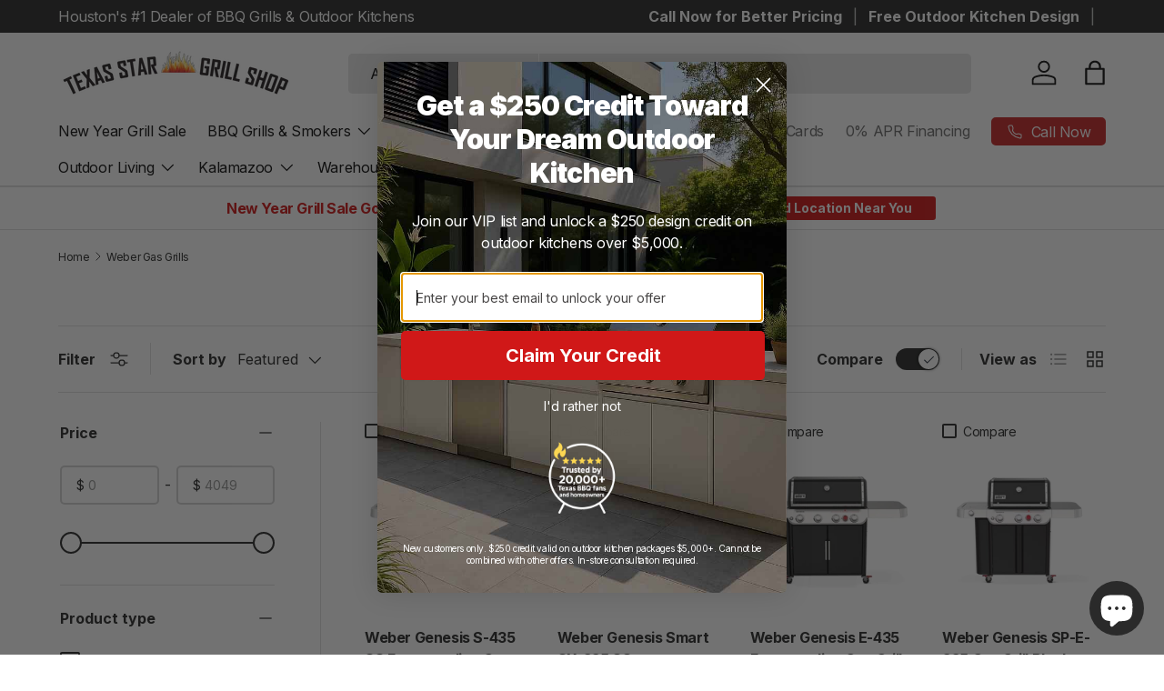

--- FILE ---
content_type: text/html; charset=utf-8
request_url: https://texasstargrillshop.com/collections/weber-grills
body_size: 60927
content:
<!doctype html>
<html class="no-js" lang="en" dir="ltr">
<head><meta charset="utf-8">
<meta name="viewport" content="width=device-width,initial-scale=1">
<title>Weber Gas Grills | Free Delivery | Texas Star Grill Shop</title><link rel="canonical" href="https://texasstargrillshop.com/collections/weber-grills"><link rel="icon" href="//texasstargrillshop.com/cdn/shop/files/favicon_texas_star_0de1daec-b581-4e21-8baf-175831dae49f.png?crop=center&height=48&v=1686594963&width=48" type="image/png">
  <link rel="apple-touch-icon" href="//texasstargrillshop.com/cdn/shop/files/favicon_texas_star_0de1daec-b581-4e21-8baf-175831dae49f.png?crop=center&height=180&v=1686594963&width=180"><meta name="description" content="Shop Weber Gas Grills at Texas Star Grill Shop with free delivery. Upgrade your outdoor cooking game today."><meta property="og:site_name" content="Texas Star Grill Shop">
<meta property="og:url" content="https://texasstargrillshop.com/collections/weber-grills">
<meta property="og:title" content="Weber Gas Grills | Free Delivery | Texas Star Grill Shop">
<meta property="og:type" content="product.group">
<meta property="og:description" content="Shop Weber Gas Grills at Texas Star Grill Shop with free delivery. Upgrade your outdoor cooking game today."><meta property="og:image" content="http://texasstargrillshop.com/cdn/shop/files/social_sharing_image_shopify.jpg?crop=center&height=1200&v=1685201126&width=1200">
  <meta property="og:image:secure_url" content="https://texasstargrillshop.com/cdn/shop/files/social_sharing_image_shopify.jpg?crop=center&height=1200&v=1685201126&width=1200">
  <meta property="og:image:width" content="1200">
  <meta property="og:image:height" content="628"><meta name="twitter:site" content="@txstargrillshop?lang=en"><meta name="twitter:card" content="summary_large_image">
<meta name="twitter:title" content="Weber Gas Grills | Free Delivery | Texas Star Grill Shop">
<meta name="twitter:description" content="Shop Weber Gas Grills at Texas Star Grill Shop with free delivery. Upgrade your outdoor cooking game today.">
<link rel="preload" href="//texasstargrillshop.com/cdn/shop/t/34/assets/main.css?v=160821712262478566341765470998" as="style"><style data-shopify>
@font-face {
  font-family: Inter;
  font-weight: 400;
  font-style: normal;
  font-display: swap;
  src: url("//texasstargrillshop.com/cdn/fonts/inter/inter_n4.b2a3f24c19b4de56e8871f609e73ca7f6d2e2bb9.woff2") format("woff2"),
       url("//texasstargrillshop.com/cdn/fonts/inter/inter_n4.af8052d517e0c9ffac7b814872cecc27ae1fa132.woff") format("woff");
}
@font-face {
  font-family: Inter;
  font-weight: 700;
  font-style: normal;
  font-display: swap;
  src: url("//texasstargrillshop.com/cdn/fonts/inter/inter_n7.02711e6b374660cfc7915d1afc1c204e633421e4.woff2") format("woff2"),
       url("//texasstargrillshop.com/cdn/fonts/inter/inter_n7.6dab87426f6b8813070abd79972ceaf2f8d3b012.woff") format("woff");
}
@font-face {
  font-family: Inter;
  font-weight: 400;
  font-style: italic;
  font-display: swap;
  src: url("//texasstargrillshop.com/cdn/fonts/inter/inter_i4.feae1981dda792ab80d117249d9c7e0f1017e5b3.woff2") format("woff2"),
       url("//texasstargrillshop.com/cdn/fonts/inter/inter_i4.62773b7113d5e5f02c71486623cf828884c85c6e.woff") format("woff");
}
@font-face {
  font-family: Inter;
  font-weight: 700;
  font-style: italic;
  font-display: swap;
  src: url("//texasstargrillshop.com/cdn/fonts/inter/inter_i7.b377bcd4cc0f160622a22d638ae7e2cd9b86ea4c.woff2") format("woff2"),
       url("//texasstargrillshop.com/cdn/fonts/inter/inter_i7.7c69a6a34e3bb44fcf6f975857e13b9a9b25beb4.woff") format("woff");
}
@font-face {
  font-family: Inter;
  font-weight: 900;
  font-style: normal;
  font-display: swap;
  src: url("//texasstargrillshop.com/cdn/fonts/inter/inter_n9.5eeac4b640934cb12c98bb58e5b212c8a842a731.woff2") format("woff2"),
       url("//texasstargrillshop.com/cdn/fonts/inter/inter_n9.a68b28f7e46ea1faab81e409809ee4919dd6e3f0.woff") format("woff");
}
@font-face {
  font-family: Inter;
  font-weight: 400;
  font-style: normal;
  font-display: swap;
  src: url("//texasstargrillshop.com/cdn/fonts/inter/inter_n4.b2a3f24c19b4de56e8871f609e73ca7f6d2e2bb9.woff2") format("woff2"),
       url("//texasstargrillshop.com/cdn/fonts/inter/inter_n4.af8052d517e0c9ffac7b814872cecc27ae1fa132.woff") format("woff");
}
:root {
      --bg-color: 255 255 255 / 1.0;
      --bg-color-og: 255 255 255 / 1.0;
      --heading-color: 42 43 42;
      --text-color: 42 43 42;
      --text-color-og: 42 43 42;
      --scrollbar-color: 42 43 42;
      --link-color: 42 43 42;
      --link-color-og: 42 43 42;
      --star-color: 208 24 24;--swatch-border-color-default: 212 213 212;
        --swatch-border-color-active: 149 149 149;
        --swatch-card-size: 24px;
        --swatch-variant-picker-size: 64px;--color-scheme-1-bg: 245 245 240 / 1.0;
      --color-scheme-1-grad: ;
      --color-scheme-1-heading: 42 43 42;
      --color-scheme-1-text: 42 43 42;
      --color-scheme-1-btn-bg: 208 24 24;
      --color-scheme-1-btn-text: 255 255 255;
      --color-scheme-1-btn-bg-hover: 218 72 72;--color-scheme-2-bg: 208 24 24 / 1.0;
      --color-scheme-2-grad: ;
      --color-scheme-2-heading: 255 255 255;
      --color-scheme-2-text: 255 255 255;
      --color-scheme-2-btn-bg: 255 255 255;
      --color-scheme-2-btn-text: 208 24 24;
      --color-scheme-2-btn-bg-hover: 251 233 233;--color-scheme-3-bg: 255 255 255 / 1.0;
      --color-scheme-3-grad: ;
      --color-scheme-3-heading: 0 0 0;
      --color-scheme-3-text: 0 0 0;
      --color-scheme-3-btn-bg: 208 24 24;
      --color-scheme-3-btn-text: 255 255 255;
      --color-scheme-3-btn-bg-hover: 218 72 72;

      --drawer-bg-color: 255 255 255 / 1.0;
      --drawer-text-color: 42 43 42;

      --panel-bg-color: 244 244 244 / 1.0;
      --panel-heading-color: 42 43 42;
      --panel-text-color: 42 43 42;

      --in-stock-text-color: 64 151 222;
      --low-stock-text-color: 208 24 24;
      --very-low-stock-text-color: 208 24 24;
      --no-stock-text-color: 119 119 119;
      --no-stock-backordered-text-color: 119 119 119;

      --error-bg-color: 244 244 244;
      --error-text-color: 208 24 24;
      --success-bg-color: 208 24 24;
      --success-text-color: 255 255 255;
      --info-bg-color: 42 43 42;
      --info-text-color: 255 255 255;

      --heading-font-family: Inter, sans-serif;
      --heading-font-style: normal;
      --heading-font-weight: 900;
      --heading-scale-start: 4;

      --navigation-font-family: Inter, sans-serif;
      --navigation-font-style: normal;
      --navigation-font-weight: 400;--heading-text-transform: none;
--subheading-text-transform: none;
      --body-font-family: Inter, sans-serif;
      --body-font-style: normal;
      --body-font-weight: 400;
      --body-font-size: 16;

      --section-gap: 48;
      --heading-gap: calc(8 * var(--space-unit));--grid-column-gap: 20px;--btn-bg-color: 208 24 24;
      --btn-bg-hover-color: 218 72 72;
      --btn-text-color: 255 255 255;
      --btn-bg-color-og: 208 24 24;
      --btn-text-color-og: 255 255 255;
      --btn-alt-bg-color: 208 24 24;
      --btn-alt-bg-alpha: 1.0;
      --btn-alt-text-color: 255 255 255;
      --btn-border-width: 2px;
      --btn-padding-y: 12px;

      
      --btn-border-radius: 5px;
      

      --btn-lg-border-radius: 50%;
      --btn-icon-border-radius: 50%;
      --input-with-btn-inner-radius: var(--btn-border-radius);

      --input-bg-color: 255 255 255 / 1.0;
      --input-text-color: 42 43 42;
      --input-border-width: 2px;
      --input-border-radius: 3px;
      --textarea-border-radius: 3px;
      --input-border-radius: 5px;
      --input-bg-color-diff-3: #f7f7f7;
      --input-bg-color-diff-6: #f0f0f0;

      --modal-border-radius: 0px;
      --modal-overlay-color: 0 0 0;
      --modal-overlay-opacity: 0.4;
      --drawer-border-radius: 0px;
      --overlay-border-radius: 0px;

      --custom-label-bg-color: 13 44 84 / 1.0;
      --custom-label-text-color: 255 255 255 / 1.0;--sale-label-bg-color: 208 24 24 / 1.0;
      --sale-label-text-color: 255 255 255 / 1.0;--new-label-bg-color: 255 193 7 / 1.0;
      --new-label-text-color: 255 255 255 / 1.0;--preorder-label-bg-color: 0 166 237 / 1.0;
      --preorder-label-text-color: 255 255 255 / 1.0;

      --collection-label-color: 0 126 18 / 1.0;

      --page-width: 3000px;
      --gutter-sm: 20px;
      --gutter-md: 32px;
      --gutter-lg: 64px;

      --payment-terms-bg-color: #ffffff;

      --coll-card-bg-color: #ffffff;
      --coll-card-border-color: #f2f2f2;

      --card-highlight-bg-color: #F9F9F9;
      --card-highlight-text-color: 85 85 85;
      --card-highlight-border-color: #E1E1E1;--blend-bg-color: #f4f4f4;
        
          --aos-animate-duration: 0.6s;
        

        
          --aos-min-width: 0;
        
      

      --reading-width: 48em;
    }

    @media (max-width: 769px) {
      :root {
        --reading-width: 36em;
      }
    }
  </style><link rel="stylesheet" href="//texasstargrillshop.com/cdn/shop/t/34/assets/main.css?v=160821712262478566341765470998">
  <script src="//texasstargrillshop.com/cdn/shop/t/34/assets/main.js?v=102719207125010519441765470999" defer="defer"></script><link rel="preload" href="//texasstargrillshop.com/cdn/fonts/inter/inter_n4.b2a3f24c19b4de56e8871f609e73ca7f6d2e2bb9.woff2" as="font" type="font/woff2" crossorigin fetchpriority="high"><link rel="preload" href="//texasstargrillshop.com/cdn/fonts/inter/inter_n9.5eeac4b640934cb12c98bb58e5b212c8a842a731.woff2" as="font" type="font/woff2" crossorigin fetchpriority="high"><link rel="stylesheet" href="//texasstargrillshop.com/cdn/shop/t/34/assets/swatches.css?v=81601313696013974191765471043" media="print" onload="this.media='all'">
    <noscript><link rel="stylesheet" href="//texasstargrillshop.com/cdn/shop/t/34/assets/swatches.css?v=81601313696013974191765471043"></noscript><script>window.performance && window.performance.mark && window.performance.mark('shopify.content_for_header.start');</script><meta name="google-site-verification" content="uUZCaZKFgJRjvyDzs_6-Ym9j917hd3W1zc9PQFhSvEs">
<meta name="google-site-verification" content="snhOdHZxJDDjr3LU2DmYtd-FCLtOBqFI81ccuilXwnk">
<meta name="google-site-verification" content="01qr--orRTdz7tRarfYCI6oBXsZrhQFhJUkIBHZ9fd0">
<meta name="facebook-domain-verification" content="rlmihbc1w6179kljh9ac6gnqoyku13">
<meta id="shopify-digital-wallet" name="shopify-digital-wallet" content="/23019983/digital_wallets/dialog">
<meta name="shopify-checkout-api-token" content="a46126a9026e4d2b9215174c982f42f4">
<link rel="alternate" type="application/atom+xml" title="Feed" href="/collections/weber-grills.atom" />
<link rel="alternate" type="application/json+oembed" href="https://texasstargrillshop.com/collections/weber-grills.oembed">
<script async="async" src="/checkouts/internal/preloads.js?locale=en-US"></script>
<link rel="preconnect" href="https://shop.app" crossorigin="anonymous">
<script async="async" src="https://shop.app/checkouts/internal/preloads.js?locale=en-US&shop_id=23019983" crossorigin="anonymous"></script>
<script id="apple-pay-shop-capabilities" type="application/json">{"shopId":23019983,"countryCode":"US","currencyCode":"USD","merchantCapabilities":["supports3DS"],"merchantId":"gid:\/\/shopify\/Shop\/23019983","merchantName":"Texas Star Grill Shop","requiredBillingContactFields":["postalAddress","email","phone"],"requiredShippingContactFields":["postalAddress","email","phone"],"shippingType":"shipping","supportedNetworks":["visa","masterCard","amex","discover","elo","jcb"],"total":{"type":"pending","label":"Texas Star Grill Shop","amount":"1.00"},"shopifyPaymentsEnabled":true,"supportsSubscriptions":true}</script>
<script id="shopify-features" type="application/json">{"accessToken":"a46126a9026e4d2b9215174c982f42f4","betas":["rich-media-storefront-analytics"],"domain":"texasstargrillshop.com","predictiveSearch":true,"shopId":23019983,"locale":"en"}</script>
<script>var Shopify = Shopify || {};
Shopify.shop = "www-shop-texasstarfoods-com.myshopify.com";
Shopify.locale = "en";
Shopify.currency = {"active":"USD","rate":"1.0"};
Shopify.country = "US";
Shopify.theme = {"name":"Pitmaster Palace","id":155743092960,"schema_name":"Enterprise","schema_version":"2.1.0","theme_store_id":1657,"role":"main"};
Shopify.theme.handle = "null";
Shopify.theme.style = {"id":null,"handle":null};
Shopify.cdnHost = "texasstargrillshop.com/cdn";
Shopify.routes = Shopify.routes || {};
Shopify.routes.root = "/";</script>
<script type="module">!function(o){(o.Shopify=o.Shopify||{}).modules=!0}(window);</script>
<script>!function(o){function n(){var o=[];function n(){o.push(Array.prototype.slice.apply(arguments))}return n.q=o,n}var t=o.Shopify=o.Shopify||{};t.loadFeatures=n(),t.autoloadFeatures=n()}(window);</script>
<script>
  window.ShopifyPay = window.ShopifyPay || {};
  window.ShopifyPay.apiHost = "shop.app\/pay";
  window.ShopifyPay.redirectState = null;
</script>
<script id="shop-js-analytics" type="application/json">{"pageType":"collection"}</script>
<script defer="defer" async type="module" src="//texasstargrillshop.com/cdn/shopifycloud/shop-js/modules/v2/client.init-shop-cart-sync_IZsNAliE.en.esm.js"></script>
<script defer="defer" async type="module" src="//texasstargrillshop.com/cdn/shopifycloud/shop-js/modules/v2/chunk.common_0OUaOowp.esm.js"></script>
<script type="module">
  await import("//texasstargrillshop.com/cdn/shopifycloud/shop-js/modules/v2/client.init-shop-cart-sync_IZsNAliE.en.esm.js");
await import("//texasstargrillshop.com/cdn/shopifycloud/shop-js/modules/v2/chunk.common_0OUaOowp.esm.js");

  window.Shopify.SignInWithShop?.initShopCartSync?.({"fedCMEnabled":true,"windoidEnabled":true});

</script>
<script>
  window.Shopify = window.Shopify || {};
  if (!window.Shopify.featureAssets) window.Shopify.featureAssets = {};
  window.Shopify.featureAssets['shop-js'] = {"shop-cart-sync":["modules/v2/client.shop-cart-sync_DLOhI_0X.en.esm.js","modules/v2/chunk.common_0OUaOowp.esm.js"],"init-fed-cm":["modules/v2/client.init-fed-cm_C6YtU0w6.en.esm.js","modules/v2/chunk.common_0OUaOowp.esm.js"],"shop-button":["modules/v2/client.shop-button_BCMx7GTG.en.esm.js","modules/v2/chunk.common_0OUaOowp.esm.js"],"shop-cash-offers":["modules/v2/client.shop-cash-offers_BT26qb5j.en.esm.js","modules/v2/chunk.common_0OUaOowp.esm.js","modules/v2/chunk.modal_CGo_dVj3.esm.js"],"init-windoid":["modules/v2/client.init-windoid_B9PkRMql.en.esm.js","modules/v2/chunk.common_0OUaOowp.esm.js"],"init-shop-email-lookup-coordinator":["modules/v2/client.init-shop-email-lookup-coordinator_DZkqjsbU.en.esm.js","modules/v2/chunk.common_0OUaOowp.esm.js"],"shop-toast-manager":["modules/v2/client.shop-toast-manager_Di2EnuM7.en.esm.js","modules/v2/chunk.common_0OUaOowp.esm.js"],"shop-login-button":["modules/v2/client.shop-login-button_BtqW_SIO.en.esm.js","modules/v2/chunk.common_0OUaOowp.esm.js","modules/v2/chunk.modal_CGo_dVj3.esm.js"],"avatar":["modules/v2/client.avatar_BTnouDA3.en.esm.js"],"pay-button":["modules/v2/client.pay-button_CWa-C9R1.en.esm.js","modules/v2/chunk.common_0OUaOowp.esm.js"],"init-shop-cart-sync":["modules/v2/client.init-shop-cart-sync_IZsNAliE.en.esm.js","modules/v2/chunk.common_0OUaOowp.esm.js"],"init-customer-accounts":["modules/v2/client.init-customer-accounts_DenGwJTU.en.esm.js","modules/v2/client.shop-login-button_BtqW_SIO.en.esm.js","modules/v2/chunk.common_0OUaOowp.esm.js","modules/v2/chunk.modal_CGo_dVj3.esm.js"],"init-shop-for-new-customer-accounts":["modules/v2/client.init-shop-for-new-customer-accounts_JdHXxpS9.en.esm.js","modules/v2/client.shop-login-button_BtqW_SIO.en.esm.js","modules/v2/chunk.common_0OUaOowp.esm.js","modules/v2/chunk.modal_CGo_dVj3.esm.js"],"init-customer-accounts-sign-up":["modules/v2/client.init-customer-accounts-sign-up_D6__K_p8.en.esm.js","modules/v2/client.shop-login-button_BtqW_SIO.en.esm.js","modules/v2/chunk.common_0OUaOowp.esm.js","modules/v2/chunk.modal_CGo_dVj3.esm.js"],"checkout-modal":["modules/v2/client.checkout-modal_C_ZQDY6s.en.esm.js","modules/v2/chunk.common_0OUaOowp.esm.js","modules/v2/chunk.modal_CGo_dVj3.esm.js"],"shop-follow-button":["modules/v2/client.shop-follow-button_XetIsj8l.en.esm.js","modules/v2/chunk.common_0OUaOowp.esm.js","modules/v2/chunk.modal_CGo_dVj3.esm.js"],"lead-capture":["modules/v2/client.lead-capture_DvA72MRN.en.esm.js","modules/v2/chunk.common_0OUaOowp.esm.js","modules/v2/chunk.modal_CGo_dVj3.esm.js"],"shop-login":["modules/v2/client.shop-login_ClXNxyh6.en.esm.js","modules/v2/chunk.common_0OUaOowp.esm.js","modules/v2/chunk.modal_CGo_dVj3.esm.js"],"payment-terms":["modules/v2/client.payment-terms_CNlwjfZz.en.esm.js","modules/v2/chunk.common_0OUaOowp.esm.js","modules/v2/chunk.modal_CGo_dVj3.esm.js"]};
</script>
<script id="__st">var __st={"a":23019983,"offset":-21600,"reqid":"e41bc70c-fbd5-4a89-a043-629614ed5556-1768465045","pageurl":"texasstargrillshop.com\/collections\/weber-grills","u":"a3524604673e","p":"collection","rtyp":"collection","rid":456335815};</script>
<script>window.ShopifyPaypalV4VisibilityTracking = true;</script>
<script id="captcha-bootstrap">!function(){'use strict';const t='contact',e='account',n='new_comment',o=[[t,t],['blogs',n],['comments',n],[t,'customer']],c=[[e,'customer_login'],[e,'guest_login'],[e,'recover_customer_password'],[e,'create_customer']],r=t=>t.map((([t,e])=>`form[action*='/${t}']:not([data-nocaptcha='true']) input[name='form_type'][value='${e}']`)).join(','),a=t=>()=>t?[...document.querySelectorAll(t)].map((t=>t.form)):[];function s(){const t=[...o],e=r(t);return a(e)}const i='password',u='form_key',d=['recaptcha-v3-token','g-recaptcha-response','h-captcha-response',i],f=()=>{try{return window.sessionStorage}catch{return}},m='__shopify_v',_=t=>t.elements[u];function p(t,e,n=!1){try{const o=window.sessionStorage,c=JSON.parse(o.getItem(e)),{data:r}=function(t){const{data:e,action:n}=t;return t[m]||n?{data:e,action:n}:{data:t,action:n}}(c);for(const[e,n]of Object.entries(r))t.elements[e]&&(t.elements[e].value=n);n&&o.removeItem(e)}catch(o){console.error('form repopulation failed',{error:o})}}const l='form_type',E='cptcha';function T(t){t.dataset[E]=!0}const w=window,h=w.document,L='Shopify',v='ce_forms',y='captcha';let A=!1;((t,e)=>{const n=(g='f06e6c50-85a8-45c8-87d0-21a2b65856fe',I='https://cdn.shopify.com/shopifycloud/storefront-forms-hcaptcha/ce_storefront_forms_captcha_hcaptcha.v1.5.2.iife.js',D={infoText:'Protected by hCaptcha',privacyText:'Privacy',termsText:'Terms'},(t,e,n)=>{const o=w[L][v],c=o.bindForm;if(c)return c(t,g,e,D).then(n);var r;o.q.push([[t,g,e,D],n]),r=I,A||(h.body.append(Object.assign(h.createElement('script'),{id:'captcha-provider',async:!0,src:r})),A=!0)});var g,I,D;w[L]=w[L]||{},w[L][v]=w[L][v]||{},w[L][v].q=[],w[L][y]=w[L][y]||{},w[L][y].protect=function(t,e){n(t,void 0,e),T(t)},Object.freeze(w[L][y]),function(t,e,n,w,h,L){const[v,y,A,g]=function(t,e,n){const i=e?o:[],u=t?c:[],d=[...i,...u],f=r(d),m=r(i),_=r(d.filter((([t,e])=>n.includes(e))));return[a(f),a(m),a(_),s()]}(w,h,L),I=t=>{const e=t.target;return e instanceof HTMLFormElement?e:e&&e.form},D=t=>v().includes(t);t.addEventListener('submit',(t=>{const e=I(t);if(!e)return;const n=D(e)&&!e.dataset.hcaptchaBound&&!e.dataset.recaptchaBound,o=_(e),c=g().includes(e)&&(!o||!o.value);(n||c)&&t.preventDefault(),c&&!n&&(function(t){try{if(!f())return;!function(t){const e=f();if(!e)return;const n=_(t);if(!n)return;const o=n.value;o&&e.removeItem(o)}(t);const e=Array.from(Array(32),(()=>Math.random().toString(36)[2])).join('');!function(t,e){_(t)||t.append(Object.assign(document.createElement('input'),{type:'hidden',name:u})),t.elements[u].value=e}(t,e),function(t,e){const n=f();if(!n)return;const o=[...t.querySelectorAll(`input[type='${i}']`)].map((({name:t})=>t)),c=[...d,...o],r={};for(const[a,s]of new FormData(t).entries())c.includes(a)||(r[a]=s);n.setItem(e,JSON.stringify({[m]:1,action:t.action,data:r}))}(t,e)}catch(e){console.error('failed to persist form',e)}}(e),e.submit())}));const S=(t,e)=>{t&&!t.dataset[E]&&(n(t,e.some((e=>e===t))),T(t))};for(const o of['focusin','change'])t.addEventListener(o,(t=>{const e=I(t);D(e)&&S(e,y())}));const B=e.get('form_key'),M=e.get(l),P=B&&M;t.addEventListener('DOMContentLoaded',(()=>{const t=y();if(P)for(const e of t)e.elements[l].value===M&&p(e,B);[...new Set([...A(),...v().filter((t=>'true'===t.dataset.shopifyCaptcha))])].forEach((e=>S(e,t)))}))}(h,new URLSearchParams(w.location.search),n,t,e,['guest_login'])})(!0,!0)}();</script>
<script integrity="sha256-4kQ18oKyAcykRKYeNunJcIwy7WH5gtpwJnB7kiuLZ1E=" data-source-attribution="shopify.loadfeatures" defer="defer" src="//texasstargrillshop.com/cdn/shopifycloud/storefront/assets/storefront/load_feature-a0a9edcb.js" crossorigin="anonymous"></script>
<script crossorigin="anonymous" defer="defer" src="//texasstargrillshop.com/cdn/shopifycloud/storefront/assets/shopify_pay/storefront-65b4c6d7.js?v=20250812"></script>
<script data-source-attribution="shopify.dynamic_checkout.dynamic.init">var Shopify=Shopify||{};Shopify.PaymentButton=Shopify.PaymentButton||{isStorefrontPortableWallets:!0,init:function(){window.Shopify.PaymentButton.init=function(){};var t=document.createElement("script");t.src="https://texasstargrillshop.com/cdn/shopifycloud/portable-wallets/latest/portable-wallets.en.js",t.type="module",document.head.appendChild(t)}};
</script>
<script data-source-attribution="shopify.dynamic_checkout.buyer_consent">
  function portableWalletsHideBuyerConsent(e){var t=document.getElementById("shopify-buyer-consent"),n=document.getElementById("shopify-subscription-policy-button");t&&n&&(t.classList.add("hidden"),t.setAttribute("aria-hidden","true"),n.removeEventListener("click",e))}function portableWalletsShowBuyerConsent(e){var t=document.getElementById("shopify-buyer-consent"),n=document.getElementById("shopify-subscription-policy-button");t&&n&&(t.classList.remove("hidden"),t.removeAttribute("aria-hidden"),n.addEventListener("click",e))}window.Shopify?.PaymentButton&&(window.Shopify.PaymentButton.hideBuyerConsent=portableWalletsHideBuyerConsent,window.Shopify.PaymentButton.showBuyerConsent=portableWalletsShowBuyerConsent);
</script>
<script data-source-attribution="shopify.dynamic_checkout.cart.bootstrap">document.addEventListener("DOMContentLoaded",(function(){function t(){return document.querySelector("shopify-accelerated-checkout-cart, shopify-accelerated-checkout")}if(t())Shopify.PaymentButton.init();else{new MutationObserver((function(e,n){t()&&(Shopify.PaymentButton.init(),n.disconnect())})).observe(document.body,{childList:!0,subtree:!0})}}));
</script>
<link id="shopify-accelerated-checkout-styles" rel="stylesheet" media="screen" href="https://texasstargrillshop.com/cdn/shopifycloud/portable-wallets/latest/accelerated-checkout-backwards-compat.css" crossorigin="anonymous">
<style id="shopify-accelerated-checkout-cart">
        #shopify-buyer-consent {
  margin-top: 1em;
  display: inline-block;
  width: 100%;
}

#shopify-buyer-consent.hidden {
  display: none;
}

#shopify-subscription-policy-button {
  background: none;
  border: none;
  padding: 0;
  text-decoration: underline;
  font-size: inherit;
  cursor: pointer;
}

#shopify-subscription-policy-button::before {
  box-shadow: none;
}

      </style>
<script id="sections-script" data-sections="header,footer" defer="defer" src="//texasstargrillshop.com/cdn/shop/t/34/compiled_assets/scripts.js?6375"></script>
<script>window.performance && window.performance.mark && window.performance.mark('shopify.content_for_header.end');</script>

    <script src="//texasstargrillshop.com/cdn/shop/t/34/assets/animate-on-scroll.js?v=15249566486942820451765470981" defer="defer"></script>
    <link rel="stylesheet" href="//texasstargrillshop.com/cdn/shop/t/34/assets/animate-on-scroll.css?v=116194678796051782541765470981">
  

  <script>document.documentElement.className = document.documentElement.className.replace('no-js', 'js');</script><!-- CC Custom Head Start --><!-- CC Custom Head End --><!-- BEGIN app block: shopify://apps/klaviyo-email-marketing-sms/blocks/klaviyo-onsite-embed/2632fe16-c075-4321-a88b-50b567f42507 -->












  <script async src="https://static.klaviyo.com/onsite/js/UvzXqW/klaviyo.js?company_id=UvzXqW"></script>
  <script>!function(){if(!window.klaviyo){window._klOnsite=window._klOnsite||[];try{window.klaviyo=new Proxy({},{get:function(n,i){return"push"===i?function(){var n;(n=window._klOnsite).push.apply(n,arguments)}:function(){for(var n=arguments.length,o=new Array(n),w=0;w<n;w++)o[w]=arguments[w];var t="function"==typeof o[o.length-1]?o.pop():void 0,e=new Promise((function(n){window._klOnsite.push([i].concat(o,[function(i){t&&t(i),n(i)}]))}));return e}}})}catch(n){window.klaviyo=window.klaviyo||[],window.klaviyo.push=function(){var n;(n=window._klOnsite).push.apply(n,arguments)}}}}();</script>

  




  <script>
    window.klaviyoReviewsProductDesignMode = false
  </script>



  <!-- BEGIN app snippet: customer-hub-data --><script>
  if (!window.customerHub) {
    window.customerHub = {};
  }
  window.customerHub.storefrontRoutes = {
    login: "/account/login?return_url=%2F%23k-hub",
    register: "/account/register?return_url=%2F%23k-hub",
    logout: "/account/logout",
    profile: "/account",
    addresses: "/account/addresses",
  };
  
  window.customerHub.userId = null;
  
  window.customerHub.storeDomain = "www-shop-texasstarfoods-com.myshopify.com";

  

  
    window.customerHub.storeLocale = {
        currentLanguage: 'en',
        currentCountry: 'US',
        availableLanguages: [
          
            {
              iso_code: 'en',
              endonym_name: 'English'
            }
          
        ],
        availableCountries: [
          
            {
              iso_code: 'US',
              name: 'United States',
              currency_code: 'USD'
            }
          
        ]
    };
  
</script>
<!-- END app snippet -->





<!-- END app block --><!-- BEGIN app block: shopify://apps/judge-me-reviews/blocks/judgeme_core/61ccd3b1-a9f2-4160-9fe9-4fec8413e5d8 --><!-- Start of Judge.me Core -->






<link rel="dns-prefetch" href="https://cdnwidget.judge.me">
<link rel="dns-prefetch" href="https://cdn.judge.me">
<link rel="dns-prefetch" href="https://cdn1.judge.me">
<link rel="dns-prefetch" href="https://api.judge.me">

<script data-cfasync='false' class='jdgm-settings-script'>window.jdgmSettings={"pagination":5,"disable_web_reviews":false,"badge_no_review_text":"No reviews","badge_n_reviews_text":"{{ n }} review/reviews","badge_star_color":"#D01818","hide_badge_preview_if_no_reviews":true,"badge_hide_text":false,"enforce_center_preview_badge":false,"widget_title":"Customer Reviews","widget_open_form_text":"Write a review","widget_close_form_text":"Cancel review","widget_refresh_page_text":"Refresh page","widget_summary_text":"Based on {{ number_of_reviews }} review/reviews","widget_no_review_text":"Be the first to write a review","widget_name_field_text":"Display name","widget_verified_name_field_text":"Verified Name (public)","widget_name_placeholder_text":"Display name","widget_required_field_error_text":"This field is required.","widget_email_field_text":"Email address","widget_verified_email_field_text":"Verified Email (private, can not be edited)","widget_email_placeholder_text":"Your email address","widget_email_field_error_text":"Please enter a valid email address.","widget_rating_field_text":"Rating","widget_review_title_field_text":"Review Title","widget_review_title_placeholder_text":"Give your review a title","widget_review_body_field_text":"Review content","widget_review_body_placeholder_text":"Start writing here...","widget_pictures_field_text":"Picture/Video (optional)","widget_submit_review_text":"Submit Review","widget_submit_verified_review_text":"Submit Verified Review","widget_submit_success_msg_with_auto_publish":"Thank you! Please refresh the page in a few moments to see your review. You can remove or edit your review by logging into \u003ca href='https://judge.me/login' target='_blank' rel='nofollow noopener'\u003eJudge.me\u003c/a\u003e","widget_submit_success_msg_no_auto_publish":"Thank you! Your review will be published as soon as it is approved by the shop admin. You can remove or edit your review by logging into \u003ca href='https://judge.me/login' target='_blank' rel='nofollow noopener'\u003eJudge.me\u003c/a\u003e","widget_show_default_reviews_out_of_total_text":"Showing {{ n_reviews_shown }} out of {{ n_reviews }} reviews.","widget_show_all_link_text":"Show all","widget_show_less_link_text":"Show less","widget_author_said_text":"{{ reviewer_name }} said:","widget_days_text":"{{ n }} days ago","widget_weeks_text":"{{ n }} week/weeks ago","widget_months_text":"{{ n }} month/months ago","widget_years_text":"{{ n }} year/years ago","widget_yesterday_text":"Yesterday","widget_today_text":"Today","widget_replied_text":"\u003e\u003e {{ shop_name }} replied:","widget_read_more_text":"Read more","widget_reviewer_name_as_initial":"","widget_rating_filter_color":"#CE2228","widget_rating_filter_see_all_text":"See all reviews","widget_sorting_most_recent_text":"Most Recent","widget_sorting_highest_rating_text":"Highest Rating","widget_sorting_lowest_rating_text":"Lowest Rating","widget_sorting_with_pictures_text":"Only Pictures","widget_sorting_most_helpful_text":"Most Helpful","widget_open_question_form_text":"Ask a question","widget_reviews_subtab_text":"Reviews","widget_questions_subtab_text":"Questions","widget_question_label_text":"Question","widget_answer_label_text":"Answer","widget_question_placeholder_text":"Write your question here","widget_submit_question_text":"Submit Question","widget_question_submit_success_text":"Thank you for your question! We will notify you once it gets answered.","widget_star_color":"#D01818","verified_badge_text":"Verified","verified_badge_bg_color":"","verified_badge_text_color":"","verified_badge_placement":"left-of-reviewer-name","widget_review_max_height":"","widget_hide_border":false,"widget_social_share":true,"widget_thumb":false,"widget_review_location_show":false,"widget_location_format":"","all_reviews_include_out_of_store_products":true,"all_reviews_out_of_store_text":"(out of store)","all_reviews_pagination":100,"all_reviews_product_name_prefix_text":"about","enable_review_pictures":true,"enable_question_anwser":false,"widget_theme":"leex","review_date_format":"mm/dd/yyyy","default_sort_method":"most-recent","widget_product_reviews_subtab_text":"Product Reviews","widget_shop_reviews_subtab_text":"Shop Reviews","widget_other_products_reviews_text":"Reviews for other products","widget_store_reviews_subtab_text":"Store reviews","widget_no_store_reviews_text":"This store hasn't received any reviews yet","widget_web_restriction_product_reviews_text":"This product hasn't received any reviews yet","widget_no_items_text":"No items found","widget_show_more_text":"Show more","widget_write_a_store_review_text":"Write a Store Review","widget_other_languages_heading":"Reviews in Other Languages","widget_translate_review_text":"Translate review to {{ language }}","widget_translating_review_text":"Translating...","widget_show_original_translation_text":"Show original ({{ language }})","widget_translate_review_failed_text":"Review couldn't be translated.","widget_translate_review_retry_text":"Retry","widget_translate_review_try_again_later_text":"Try again later","show_product_url_for_grouped_product":false,"widget_sorting_pictures_first_text":"Pictures First","show_pictures_on_all_rev_page_mobile":false,"show_pictures_on_all_rev_page_desktop":false,"floating_tab_hide_mobile_install_preference":true,"floating_tab_button_name":"★ Verified Reviews","floating_tab_title":"Let customers speak for us","floating_tab_button_color":"#E55300","floating_tab_button_background_color":"#ffffff","floating_tab_url":"","floating_tab_url_enabled":false,"floating_tab_tab_style":"text","all_reviews_text_badge_text":"Customers rate us {{ shop.metafields.judgeme.all_reviews_rating | round: 1 }}/5 based on {{ shop.metafields.judgeme.all_reviews_count }} reviews.","all_reviews_text_badge_text_branded_style":"{{ shop.metafields.judgeme.all_reviews_rating | round: 1 }} out of 5 stars based on {{ shop.metafields.judgeme.all_reviews_count }} reviews","is_all_reviews_text_badge_a_link":false,"show_stars_for_all_reviews_text_badge":false,"all_reviews_text_badge_url":"","all_reviews_text_style":"text","all_reviews_text_color_style":"judgeme_brand_color","all_reviews_text_color":"#108474","all_reviews_text_show_jm_brand":true,"featured_carousel_show_header":true,"featured_carousel_title":"Let customers speak for us","testimonials_carousel_title":"Customers are saying","videos_carousel_title":"Real customer stories","cards_carousel_title":"Customers are saying","featured_carousel_count_text":"from {{ n }} reviews","featured_carousel_add_link_to_all_reviews_page":false,"featured_carousel_url":"","featured_carousel_show_images":true,"featured_carousel_autoslide_interval":5,"featured_carousel_arrows_on_the_sides":false,"featured_carousel_height":250,"featured_carousel_width":80,"featured_carousel_image_size":0,"featured_carousel_image_height":250,"featured_carousel_arrow_color":"#eeeeee","verified_count_badge_style":"vintage","verified_count_badge_orientation":"horizontal","verified_count_badge_color_style":"judgeme_brand_color","verified_count_badge_color":"#108474","is_verified_count_badge_a_link":false,"verified_count_badge_url":"","verified_count_badge_show_jm_brand":true,"widget_rating_preset_default":5,"widget_first_sub_tab":"product-reviews","widget_show_histogram":true,"widget_histogram_use_custom_color":true,"widget_pagination_use_custom_color":true,"widget_star_use_custom_color":true,"widget_verified_badge_use_custom_color":false,"widget_write_review_use_custom_color":false,"picture_reminder_submit_button":"Upload Pictures","enable_review_videos":true,"mute_video_by_default":false,"widget_sorting_videos_first_text":"Videos First","widget_review_pending_text":"Pending","featured_carousel_items_for_large_screen":3,"social_share_options_order":"Facebook,Twitter","remove_microdata_snippet":true,"disable_json_ld":false,"enable_json_ld_products":false,"preview_badge_show_question_text":false,"preview_badge_no_question_text":"No questions","preview_badge_n_question_text":"{{ number_of_questions }} question/questions","qa_badge_show_icon":false,"qa_badge_position":"same-row","remove_judgeme_branding":true,"widget_add_search_bar":false,"widget_search_bar_placeholder":"Search","widget_sorting_verified_only_text":"Verified only","featured_carousel_theme":"default","featured_carousel_show_rating":true,"featured_carousel_show_title":true,"featured_carousel_show_body":true,"featured_carousel_show_date":false,"featured_carousel_show_reviewer":true,"featured_carousel_show_product":false,"featured_carousel_header_background_color":"#108474","featured_carousel_header_text_color":"#ffffff","featured_carousel_name_product_separator":"reviewed","featured_carousel_full_star_background":"#108474","featured_carousel_empty_star_background":"#dadada","featured_carousel_vertical_theme_background":"#f9fafb","featured_carousel_verified_badge_enable":false,"featured_carousel_verified_badge_color":"#108474","featured_carousel_border_style":"round","featured_carousel_review_line_length_limit":3,"featured_carousel_more_reviews_button_text":"Read more reviews","featured_carousel_view_product_button_text":"View product","all_reviews_page_load_reviews_on":"scroll","all_reviews_page_load_more_text":"Load More Reviews","disable_fb_tab_reviews":false,"enable_ajax_cdn_cache":false,"widget_advanced_speed_features":5,"widget_public_name_text":"displayed publicly like","default_reviewer_name":"John Smith","default_reviewer_name_has_non_latin":true,"widget_reviewer_anonymous":"Anonymous","medals_widget_title":"Judge.me Review Medals","medals_widget_background_color":"#f9fafb","medals_widget_position":"footer_all_pages","medals_widget_border_color":"#f9fafb","medals_widget_verified_text_position":"left","medals_widget_use_monochromatic_version":true,"medals_widget_elements_color":"#D01818","show_reviewer_avatar":true,"widget_invalid_yt_video_url_error_text":"Not a YouTube video URL","widget_max_length_field_error_text":"Please enter no more than {0} characters.","widget_show_country_flag":false,"widget_show_collected_via_shop_app":true,"widget_verified_by_shop_badge_style":"light","widget_verified_by_shop_text":"Verified by Shop","widget_show_photo_gallery":false,"widget_load_with_code_splitting":true,"widget_ugc_install_preference":false,"widget_ugc_title":"Made by us, Shared by you","widget_ugc_subtitle":"Tag us to see your picture featured in our page","widget_ugc_arrows_color":"#ffffff","widget_ugc_primary_button_text":"Buy Now","widget_ugc_primary_button_background_color":"#108474","widget_ugc_primary_button_text_color":"#ffffff","widget_ugc_primary_button_border_width":"0","widget_ugc_primary_button_border_style":"none","widget_ugc_primary_button_border_color":"#108474","widget_ugc_primary_button_border_radius":"25","widget_ugc_secondary_button_text":"Load More","widget_ugc_secondary_button_background_color":"#ffffff","widget_ugc_secondary_button_text_color":"#108474","widget_ugc_secondary_button_border_width":"2","widget_ugc_secondary_button_border_style":"solid","widget_ugc_secondary_button_border_color":"#108474","widget_ugc_secondary_button_border_radius":"25","widget_ugc_reviews_button_text":"View Reviews","widget_ugc_reviews_button_background_color":"#ffffff","widget_ugc_reviews_button_text_color":"#108474","widget_ugc_reviews_button_border_width":"2","widget_ugc_reviews_button_border_style":"solid","widget_ugc_reviews_button_border_color":"#108474","widget_ugc_reviews_button_border_radius":"25","widget_ugc_reviews_button_link_to":"judgeme-reviews-page","widget_ugc_show_post_date":true,"widget_ugc_max_width":"800","widget_rating_metafield_value_type":true,"widget_primary_color":"#D01818","widget_enable_secondary_color":true,"widget_secondary_color":"#d6d6d6","widget_summary_average_rating_text":"{{ average_rating }} out of 5","widget_media_grid_title":"Customer photos \u0026 videos","widget_media_grid_see_more_text":"See more","widget_round_style":false,"widget_show_product_medals":true,"widget_verified_by_judgeme_text":"Verified by Judge.me","widget_show_store_medals":true,"widget_verified_by_judgeme_text_in_store_medals":"Verified by Judge.me","widget_media_field_exceed_quantity_message":"Sorry, we can only accept {{ max_media }} for one review.","widget_media_field_exceed_limit_message":"{{ file_name }} is too large, please select a {{ media_type }} less than {{ size_limit }}MB.","widget_review_submitted_text":"Review Submitted!","widget_question_submitted_text":"Question Submitted!","widget_close_form_text_question":"Cancel","widget_write_your_answer_here_text":"Write your answer here","widget_enabled_branded_link":true,"widget_show_collected_by_judgeme":false,"widget_reviewer_name_color":"","widget_write_review_text_color":"","widget_write_review_bg_color":"","widget_collected_by_judgeme_text":"collected by Judge.me","widget_pagination_type":"standard","widget_load_more_text":"Load More","widget_load_more_color":"#CE2228","widget_full_review_text":"Full Review","widget_read_more_reviews_text":"Read More Reviews","widget_read_questions_text":"Read Questions","widget_questions_and_answers_text":"Questions \u0026 Answers","widget_verified_by_text":"Verified by","widget_verified_text":"Verified","widget_number_of_reviews_text":"{{ number_of_reviews }} reviews","widget_back_button_text":"Back","widget_next_button_text":"Next","widget_custom_forms_filter_button":"Filters","custom_forms_style":"vertical","widget_show_review_information":false,"how_reviews_are_collected":"How reviews are collected?","widget_show_review_keywords":false,"widget_gdpr_statement":"How we use your data: We'll only contact you about the review you left, and only if necessary. By submitting your review, you agree to Judge.me's \u003ca href='https://judge.me/terms' target='_blank' rel='nofollow noopener'\u003eterms\u003c/a\u003e, \u003ca href='https://judge.me/privacy' target='_blank' rel='nofollow noopener'\u003eprivacy\u003c/a\u003e and \u003ca href='https://judge.me/content-policy' target='_blank' rel='nofollow noopener'\u003econtent\u003c/a\u003e policies.","widget_multilingual_sorting_enabled":false,"widget_translate_review_content_enabled":false,"widget_translate_review_content_method":"manual","popup_widget_review_selection":"automatically_with_pictures","popup_widget_round_border_style":true,"popup_widget_show_title":true,"popup_widget_show_body":true,"popup_widget_show_reviewer":false,"popup_widget_show_product":true,"popup_widget_show_pictures":true,"popup_widget_use_review_picture":true,"popup_widget_show_on_home_page":true,"popup_widget_show_on_product_page":true,"popup_widget_show_on_collection_page":true,"popup_widget_show_on_cart_page":true,"popup_widget_position":"bottom_left","popup_widget_first_review_delay":5,"popup_widget_duration":5,"popup_widget_interval":5,"popup_widget_review_count":5,"popup_widget_hide_on_mobile":true,"review_snippet_widget_round_border_style":false,"review_snippet_widget_card_color":"#FFFFFF","review_snippet_widget_slider_arrows_background_color":"#FFFFFF","review_snippet_widget_slider_arrows_color":"#000000","review_snippet_widget_star_color":"#E55300","show_product_variant":false,"all_reviews_product_variant_label_text":"Variant: ","widget_show_verified_branding":false,"widget_ai_summary_title":"Customers say","widget_ai_summary_disclaimer":"AI-powered review summary based on recent customer reviews","widget_show_ai_summary":false,"widget_show_ai_summary_bg":false,"widget_show_review_title_input":true,"redirect_reviewers_invited_via_email":"review_widget","request_store_review_after_product_review":false,"request_review_other_products_in_order":false,"review_form_color_scheme":"default","review_form_corner_style":"square","review_form_star_color":{},"review_form_text_color":"#333333","review_form_background_color":"#ffffff","review_form_field_background_color":"#fafafa","review_form_button_color":{},"review_form_button_text_color":"#ffffff","review_form_modal_overlay_color":"#000000","review_content_screen_title_text":"How would you rate this product?","review_content_introduction_text":"We would love it if you would share a bit about your experience.","store_review_form_title_text":"How would you rate this store?","store_review_form_introduction_text":"We would love it if you would share a bit about your experience.","show_review_guidance_text":true,"one_star_review_guidance_text":"Poor","five_star_review_guidance_text":"Great","customer_information_screen_title_text":"About you","customer_information_introduction_text":"Please tell us more about you.","custom_questions_screen_title_text":"Your experience in more detail","custom_questions_introduction_text":"Here are a few questions to help us understand more about your experience.","review_submitted_screen_title_text":"Thanks for your review!","review_submitted_screen_thank_you_text":"We are processing it and it will appear on the store soon.","review_submitted_screen_email_verification_text":"Please confirm your email by clicking the link we just sent you. This helps us keep reviews authentic.","review_submitted_request_store_review_text":"Would you like to share your experience of shopping with us?","review_submitted_review_other_products_text":"Would you like to review these products?","store_review_screen_title_text":"Would you like to share your experience of shopping with us?","store_review_introduction_text":"We value your feedback and use it to improve. Please share any thoughts or suggestions you have.","reviewer_media_screen_title_picture_text":"Share a picture","reviewer_media_introduction_picture_text":"Upload a photo to support your review.","reviewer_media_screen_title_video_text":"Share a video","reviewer_media_introduction_video_text":"Upload a video to support your review.","reviewer_media_screen_title_picture_or_video_text":"Share a picture or video","reviewer_media_introduction_picture_or_video_text":"Upload a photo or video to support your review.","reviewer_media_youtube_url_text":"Paste your Youtube URL here","advanced_settings_next_step_button_text":"Next","advanced_settings_close_review_button_text":"Close","modal_write_review_flow":false,"write_review_flow_required_text":"Required","write_review_flow_privacy_message_text":"We respect your privacy.","write_review_flow_anonymous_text":"Post review as anonymous","write_review_flow_visibility_text":"This won't be visible to other customers.","write_review_flow_multiple_selection_help_text":"Select as many as you like","write_review_flow_single_selection_help_text":"Select one option","write_review_flow_required_field_error_text":"This field is required","write_review_flow_invalid_email_error_text":"Please enter a valid email address","write_review_flow_max_length_error_text":"Max. {{ max_length }} characters.","write_review_flow_media_upload_text":"\u003cb\u003eClick to upload\u003c/b\u003e or drag and drop","write_review_flow_gdpr_statement":"We'll only contact you about your review if necessary. By submitting your review, you agree to our \u003ca href='https://judge.me/terms' target='_blank' rel='nofollow noopener'\u003eterms and conditions\u003c/a\u003e and \u003ca href='https://judge.me/privacy' target='_blank' rel='nofollow noopener'\u003eprivacy policy\u003c/a\u003e.","rating_only_reviews_enabled":false,"show_negative_reviews_help_screen":false,"new_review_flow_help_screen_rating_threshold":3,"negative_review_resolution_screen_title_text":"Tell us more","negative_review_resolution_text":"Your experience matters to us. If there were issues with your purchase, we're here to help. Feel free to reach out to us, we'd love the opportunity to make things right.","negative_review_resolution_button_text":"Contact us","negative_review_resolution_proceed_with_review_text":"Leave a review","negative_review_resolution_subject":"Issue with purchase from {{ shop_name }}.{{ order_name }}","preview_badge_collection_page_install_status":false,"widget_review_custom_css":"","preview_badge_custom_css":"","preview_badge_stars_count":"5-stars","featured_carousel_custom_css":"","floating_tab_custom_css":"h3 {\nfont-size: 30px;\n}","all_reviews_widget_custom_css":"","medals_widget_custom_css":"","verified_badge_custom_css":"","all_reviews_text_custom_css":"","transparency_badges_collected_via_store_invite":false,"transparency_badges_from_another_provider":false,"transparency_badges_collected_from_store_visitor":false,"transparency_badges_collected_by_verified_review_provider":false,"transparency_badges_earned_reward":false,"transparency_badges_collected_via_store_invite_text":"Review collected via store invitation","transparency_badges_from_another_provider_text":"Review collected from another provider","transparency_badges_collected_from_store_visitor_text":"Review collected from a store visitor","transparency_badges_written_in_google_text":"Review written in Google","transparency_badges_written_in_etsy_text":"Review written in Etsy","transparency_badges_written_in_shop_app_text":"Review written in Shop App","transparency_badges_earned_reward_text":"Review earned a reward for future purchase","product_review_widget_per_page":10,"widget_store_review_label_text":"Review about the store","checkout_comment_extension_title_on_product_page":"Customer Comments","checkout_comment_extension_num_latest_comment_show":5,"checkout_comment_extension_format":"name_and_timestamp","checkout_comment_customer_name":"last_initial","checkout_comment_comment_notification":true,"preview_badge_collection_page_install_preference":true,"preview_badge_home_page_install_preference":false,"preview_badge_product_page_install_preference":true,"review_widget_install_preference":"","review_carousel_install_preference":false,"floating_reviews_tab_install_preference":"none","verified_reviews_count_badge_install_preference":false,"all_reviews_text_install_preference":false,"review_widget_best_location":true,"judgeme_medals_install_preference":false,"review_widget_revamp_enabled":false,"review_widget_qna_enabled":false,"review_widget_header_theme":"minimal","review_widget_widget_title_enabled":true,"review_widget_header_text_size":"medium","review_widget_header_text_weight":"regular","review_widget_average_rating_style":"compact","review_widget_bar_chart_enabled":true,"review_widget_bar_chart_type":"numbers","review_widget_bar_chart_style":"standard","review_widget_expanded_media_gallery_enabled":false,"review_widget_reviews_section_theme":"standard","review_widget_image_style":"thumbnails","review_widget_review_image_ratio":"square","review_widget_stars_size":"medium","review_widget_verified_badge":"standard_text","review_widget_review_title_text_size":"medium","review_widget_review_text_size":"medium","review_widget_review_text_length":"medium","review_widget_number_of_columns_desktop":3,"review_widget_carousel_transition_speed":5,"review_widget_custom_questions_answers_display":"always","review_widget_button_text_color":"#FFFFFF","review_widget_text_color":"#000000","review_widget_lighter_text_color":"#7B7B7B","review_widget_corner_styling":"soft","review_widget_review_word_singular":"review","review_widget_review_word_plural":"reviews","review_widget_voting_label":"Helpful?","review_widget_shop_reply_label":"Reply from {{ shop_name }}:","review_widget_filters_title":"Filters","qna_widget_question_word_singular":"Question","qna_widget_question_word_plural":"Questions","qna_widget_answer_reply_label":"Answer from {{ answerer_name }}:","qna_content_screen_title_text":"Ask a question about this product","qna_widget_question_required_field_error_text":"Please enter your question.","qna_widget_flow_gdpr_statement":"We'll only contact you about your question if necessary. By submitting your question, you agree to our \u003ca href='https://judge.me/terms' target='_blank' rel='nofollow noopener'\u003eterms and conditions\u003c/a\u003e and \u003ca href='https://judge.me/privacy' target='_blank' rel='nofollow noopener'\u003eprivacy policy\u003c/a\u003e.","qna_widget_question_submitted_text":"Thanks for your question!","qna_widget_close_form_text_question":"Close","qna_widget_question_submit_success_text":"We’ll notify you by email when your question is answered.","all_reviews_widget_v2025_enabled":false,"all_reviews_widget_v2025_header_theme":"default","all_reviews_widget_v2025_widget_title_enabled":true,"all_reviews_widget_v2025_header_text_size":"medium","all_reviews_widget_v2025_header_text_weight":"regular","all_reviews_widget_v2025_average_rating_style":"compact","all_reviews_widget_v2025_bar_chart_enabled":true,"all_reviews_widget_v2025_bar_chart_type":"numbers","all_reviews_widget_v2025_bar_chart_style":"standard","all_reviews_widget_v2025_expanded_media_gallery_enabled":false,"all_reviews_widget_v2025_show_store_medals":true,"all_reviews_widget_v2025_show_photo_gallery":true,"all_reviews_widget_v2025_show_review_keywords":false,"all_reviews_widget_v2025_show_ai_summary":false,"all_reviews_widget_v2025_show_ai_summary_bg":false,"all_reviews_widget_v2025_add_search_bar":false,"all_reviews_widget_v2025_default_sort_method":"most-recent","all_reviews_widget_v2025_reviews_per_page":10,"all_reviews_widget_v2025_reviews_section_theme":"default","all_reviews_widget_v2025_image_style":"thumbnails","all_reviews_widget_v2025_review_image_ratio":"square","all_reviews_widget_v2025_stars_size":"medium","all_reviews_widget_v2025_verified_badge":"bold_badge","all_reviews_widget_v2025_review_title_text_size":"medium","all_reviews_widget_v2025_review_text_size":"medium","all_reviews_widget_v2025_review_text_length":"medium","all_reviews_widget_v2025_number_of_columns_desktop":3,"all_reviews_widget_v2025_carousel_transition_speed":5,"all_reviews_widget_v2025_custom_questions_answers_display":"always","all_reviews_widget_v2025_show_product_variant":false,"all_reviews_widget_v2025_show_reviewer_avatar":true,"all_reviews_widget_v2025_reviewer_name_as_initial":"","all_reviews_widget_v2025_review_location_show":false,"all_reviews_widget_v2025_location_format":"","all_reviews_widget_v2025_show_country_flag":false,"all_reviews_widget_v2025_verified_by_shop_badge_style":"light","all_reviews_widget_v2025_social_share":false,"all_reviews_widget_v2025_social_share_options_order":"Facebook,Twitter,LinkedIn,Pinterest","all_reviews_widget_v2025_pagination_type":"standard","all_reviews_widget_v2025_button_text_color":"#FFFFFF","all_reviews_widget_v2025_text_color":"#000000","all_reviews_widget_v2025_lighter_text_color":"#7B7B7B","all_reviews_widget_v2025_corner_styling":"soft","all_reviews_widget_v2025_title":"Customer reviews","all_reviews_widget_v2025_ai_summary_title":"Customers say about this store","all_reviews_widget_v2025_no_review_text":"Be the first to write a review","platform":"shopify","branding_url":"https://app.judge.me/reviews","branding_text":"Powered by Judge.me","locale":"en","reply_name":"Texas Star Grill Shop","widget_version":"3.0","footer":true,"autopublish":true,"review_dates":true,"enable_custom_form":false,"shop_locale":"en","enable_multi_locales_translations":true,"show_review_title_input":true,"review_verification_email_status":"always","can_be_branded":true,"reply_name_text":"Texas Star Grill Shop"};</script> <style class='jdgm-settings-style'>.jdgm-xx{left:0}:root{--jdgm-primary-color: #D01818;--jdgm-secondary-color: #d6d6d6;--jdgm-star-color: #D01818;--jdgm-write-review-text-color: white;--jdgm-write-review-bg-color: #D01818;--jdgm-paginate-color: #CE2228;--jdgm-border-radius: 0;--jdgm-reviewer-name-color: #D01818}.jdgm-histogram__bar-content{background-color:#CE2228}.jdgm-rev[data-verified-buyer=true] .jdgm-rev__icon.jdgm-rev__icon:after,.jdgm-rev__buyer-badge.jdgm-rev__buyer-badge{color:white;background-color:#D01818}.jdgm-review-widget--small .jdgm-gallery.jdgm-gallery .jdgm-gallery__thumbnail-link:nth-child(8) .jdgm-gallery__thumbnail-wrapper.jdgm-gallery__thumbnail-wrapper:before{content:"See more"}@media only screen and (min-width: 768px){.jdgm-gallery.jdgm-gallery .jdgm-gallery__thumbnail-link:nth-child(8) .jdgm-gallery__thumbnail-wrapper.jdgm-gallery__thumbnail-wrapper:before{content:"See more"}}.jdgm-preview-badge .jdgm-star.jdgm-star{color:#D01818}.jdgm-prev-badge[data-average-rating='0.00']{display:none !important}.jdgm-author-all-initials{display:none !important}.jdgm-author-last-initial{display:none !important}.jdgm-rev-widg__title{visibility:hidden}.jdgm-rev-widg__summary-text{visibility:hidden}.jdgm-prev-badge__text{visibility:hidden}.jdgm-rev__prod-link-prefix:before{content:'about'}.jdgm-rev__variant-label:before{content:'Variant: '}.jdgm-rev__out-of-store-text:before{content:'(out of store)'}@media only screen and (min-width: 768px){.jdgm-rev__pics .jdgm-rev_all-rev-page-picture-separator,.jdgm-rev__pics .jdgm-rev__product-picture{display:none}}@media only screen and (max-width: 768px){.jdgm-rev__pics .jdgm-rev_all-rev-page-picture-separator,.jdgm-rev__pics .jdgm-rev__product-picture{display:none}}@media all and (max-width: 768px){.jdgm-widget .jdgm-revs-tab-btn,.jdgm-widget .jdgm-revs-tab-btn[data-style="stars"]{display:none}}.jdgm-preview-badge[data-template="index"]{display:none !important}.jdgm-verified-count-badget[data-from-snippet="true"]{display:none !important}.jdgm-carousel-wrapper[data-from-snippet="true"]{display:none !important}.jdgm-all-reviews-text[data-from-snippet="true"]{display:none !important}.jdgm-medals-section[data-from-snippet="true"]{display:none !important}.jdgm-ugc-media-wrapper[data-from-snippet="true"]{display:none !important}.jdgm-revs-tab-btn,.jdgm-revs-tab-btn:not([disabled]):hover,.jdgm-revs-tab-btn:focus{background-color:#ffffff}.jdgm-revs-tab-btn,.jdgm-revs-tab-btn:not([disabled]):hover{color:#E55300}.jdgm-rev__transparency-badge[data-badge-type="review_collected_via_store_invitation"]{display:none !important}.jdgm-rev__transparency-badge[data-badge-type="review_collected_from_another_provider"]{display:none !important}.jdgm-rev__transparency-badge[data-badge-type="review_collected_from_store_visitor"]{display:none !important}.jdgm-rev__transparency-badge[data-badge-type="review_written_in_etsy"]{display:none !important}.jdgm-rev__transparency-badge[data-badge-type="review_written_in_google_business"]{display:none !important}.jdgm-rev__transparency-badge[data-badge-type="review_written_in_shop_app"]{display:none !important}.jdgm-rev__transparency-badge[data-badge-type="review_earned_for_future_purchase"]{display:none !important}.jdgm-review-snippet-widget .jdgm-rev-snippet-widget__cards-container .jdgm-rev-snippet-card{border-radius:0px;background:#fff}.jdgm-review-snippet-widget .jdgm-rev-snippet-widget__cards-container .jdgm-rev-snippet-card__rev-rating .jdgm-star{color:#E55300}.jdgm-review-snippet-widget .jdgm-rev-snippet-widget__prev-btn,.jdgm-review-snippet-widget .jdgm-rev-snippet-widget__next-btn{border-radius:0px;background:#fff}.jdgm-review-snippet-widget .jdgm-rev-snippet-widget__prev-btn>svg,.jdgm-review-snippet-widget .jdgm-rev-snippet-widget__next-btn>svg{fill:#000}.jdgm-full-rev-modal.rev-snippet-widget .jm-mfp-container .jm-mfp-content,.jdgm-full-rev-modal.rev-snippet-widget .jm-mfp-container .jdgm-full-rev__icon,.jdgm-full-rev-modal.rev-snippet-widget .jm-mfp-container .jdgm-full-rev__pic-img,.jdgm-full-rev-modal.rev-snippet-widget .jm-mfp-container .jdgm-full-rev__reply{border-radius:0px}.jdgm-full-rev-modal.rev-snippet-widget .jm-mfp-container .jdgm-full-rev[data-verified-buyer="true"] .jdgm-full-rev__icon::after{border-radius:0px}.jdgm-full-rev-modal.rev-snippet-widget .jm-mfp-container .jdgm-full-rev .jdgm-rev__buyer-badge{border-radius:calc( 0px / 2 )}.jdgm-full-rev-modal.rev-snippet-widget .jm-mfp-container .jdgm-full-rev .jdgm-full-rev__replier::before{content:'Texas Star Grill Shop'}.jdgm-full-rev-modal.rev-snippet-widget .jm-mfp-container .jdgm-full-rev .jdgm-full-rev__product-button{border-radius:calc( 0px * 6 )}
</style> <style class='jdgm-settings-style'></style> <script data-cfasync="false" type="text/javascript" async src="https://cdnwidget.judge.me/shopify_v2/leex.js" id="judgeme_widget_leex_js"></script>
<link id="judgeme_widget_leex_css" rel="stylesheet" type="text/css" media="nope!" onload="this.media='all'" href="https://cdnwidget.judge.me/widget_v3/theme/leex.css">

  
  
  
  <style class='jdgm-miracle-styles'>
  @-webkit-keyframes jdgm-spin{0%{-webkit-transform:rotate(0deg);-ms-transform:rotate(0deg);transform:rotate(0deg)}100%{-webkit-transform:rotate(359deg);-ms-transform:rotate(359deg);transform:rotate(359deg)}}@keyframes jdgm-spin{0%{-webkit-transform:rotate(0deg);-ms-transform:rotate(0deg);transform:rotate(0deg)}100%{-webkit-transform:rotate(359deg);-ms-transform:rotate(359deg);transform:rotate(359deg)}}@font-face{font-family:'JudgemeStar';src:url("[data-uri]") format("woff");font-weight:normal;font-style:normal}.jdgm-star{font-family:'JudgemeStar';display:inline !important;text-decoration:none !important;padding:0 4px 0 0 !important;margin:0 !important;font-weight:bold;opacity:1;-webkit-font-smoothing:antialiased;-moz-osx-font-smoothing:grayscale}.jdgm-star:hover{opacity:1}.jdgm-star:last-of-type{padding:0 !important}.jdgm-star.jdgm--on:before{content:"\e000"}.jdgm-star.jdgm--off:before{content:"\e001"}.jdgm-star.jdgm--half:before{content:"\e002"}.jdgm-widget *{margin:0;line-height:1.4;-webkit-box-sizing:border-box;-moz-box-sizing:border-box;box-sizing:border-box;-webkit-overflow-scrolling:touch}.jdgm-hidden{display:none !important;visibility:hidden !important}.jdgm-temp-hidden{display:none}.jdgm-spinner{width:40px;height:40px;margin:auto;border-radius:50%;border-top:2px solid #eee;border-right:2px solid #eee;border-bottom:2px solid #eee;border-left:2px solid #ccc;-webkit-animation:jdgm-spin 0.8s infinite linear;animation:jdgm-spin 0.8s infinite linear}.jdgm-spinner:empty{display:block}.jdgm-prev-badge{display:block !important}

</style>
<style class='jdgm-miracle-styles'>
  @font-face{font-family:'JudgemeStar';src:url("[data-uri]") format("woff");font-weight:normal;font-style:normal}

</style>


  
  
   


<script data-cfasync='false' class='jdgm-script'>
!function(e){window.jdgm=window.jdgm||{},jdgm.CDN_HOST="https://cdnwidget.judge.me/",jdgm.CDN_HOST_ALT="https://cdn2.judge.me/cdn/widget_frontend/",jdgm.API_HOST="https://api.judge.me/",jdgm.CDN_BASE_URL="https://cdn.shopify.com/extensions/019bb841-f064-7488-b6fb-cd56536383e8/judgeme-extensions-293/assets/",
jdgm.docReady=function(d){(e.attachEvent?"complete"===e.readyState:"loading"!==e.readyState)?
setTimeout(d,0):e.addEventListener("DOMContentLoaded",d)},jdgm.loadCSS=function(d,t,o,a){
!o&&jdgm.loadCSS.requestedUrls.indexOf(d)>=0||(jdgm.loadCSS.requestedUrls.push(d),
(a=e.createElement("link")).rel="stylesheet",a.class="jdgm-stylesheet",a.media="nope!",
a.href=d,a.onload=function(){this.media="all",t&&setTimeout(t)},e.body.appendChild(a))},
jdgm.loadCSS.requestedUrls=[],jdgm.loadJS=function(e,d){var t=new XMLHttpRequest;
t.onreadystatechange=function(){4===t.readyState&&(Function(t.response)(),d&&d(t.response))},
t.open("GET",e),t.onerror=function(){if(e.indexOf(jdgm.CDN_HOST)===0&&jdgm.CDN_HOST_ALT!==jdgm.CDN_HOST){var f=e.replace(jdgm.CDN_HOST,jdgm.CDN_HOST_ALT);jdgm.loadJS(f,d)}},t.send()},jdgm.docReady((function(){(window.jdgmLoadCSS||e.querySelectorAll(
".jdgm-widget, .jdgm-all-reviews-page").length>0)&&(jdgmSettings.widget_load_with_code_splitting?
parseFloat(jdgmSettings.widget_version)>=3?jdgm.loadCSS(jdgm.CDN_HOST+"widget_v3/base.css"):
jdgm.loadCSS(jdgm.CDN_HOST+"widget/base.css"):jdgm.loadCSS(jdgm.CDN_HOST+"shopify_v2.css"),
jdgm.loadJS(jdgm.CDN_HOST+"loa"+"der.js"))}))}(document);
</script>
<noscript><link rel="stylesheet" type="text/css" media="all" href="https://cdnwidget.judge.me/shopify_v2.css"></noscript>

<!-- BEGIN app snippet: theme_fix_tags --><script>
  (function() {
    var jdgmThemeFixes = null;
    if (!jdgmThemeFixes) return;
    var thisThemeFix = jdgmThemeFixes[Shopify.theme.id];
    if (!thisThemeFix) return;

    if (thisThemeFix.html) {
      document.addEventListener("DOMContentLoaded", function() {
        var htmlDiv = document.createElement('div');
        htmlDiv.classList.add('jdgm-theme-fix-html');
        htmlDiv.innerHTML = thisThemeFix.html;
        document.body.append(htmlDiv);
      });
    };

    if (thisThemeFix.css) {
      var styleTag = document.createElement('style');
      styleTag.classList.add('jdgm-theme-fix-style');
      styleTag.innerHTML = thisThemeFix.css;
      document.head.append(styleTag);
    };

    if (thisThemeFix.js) {
      var scriptTag = document.createElement('script');
      scriptTag.classList.add('jdgm-theme-fix-script');
      scriptTag.innerHTML = thisThemeFix.js;
      document.head.append(scriptTag);
    };
  })();
</script>
<!-- END app snippet -->
<!-- End of Judge.me Core -->



<!-- END app block --><script src="https://cdn.shopify.com/extensions/7bc9bb47-adfa-4267-963e-cadee5096caf/inbox-1252/assets/inbox-chat-loader.js" type="text/javascript" defer="defer"></script>
<script src="https://cdn.shopify.com/extensions/019bb841-f064-7488-b6fb-cd56536383e8/judgeme-extensions-293/assets/loader.js" type="text/javascript" defer="defer"></script>
<link href="https://monorail-edge.shopifysvc.com" rel="dns-prefetch">
<script>(function(){if ("sendBeacon" in navigator && "performance" in window) {try {var session_token_from_headers = performance.getEntriesByType('navigation')[0].serverTiming.find(x => x.name == '_s').description;} catch {var session_token_from_headers = undefined;}var session_cookie_matches = document.cookie.match(/_shopify_s=([^;]*)/);var session_token_from_cookie = session_cookie_matches && session_cookie_matches.length === 2 ? session_cookie_matches[1] : "";var session_token = session_token_from_headers || session_token_from_cookie || "";function handle_abandonment_event(e) {var entries = performance.getEntries().filter(function(entry) {return /monorail-edge.shopifysvc.com/.test(entry.name);});if (!window.abandonment_tracked && entries.length === 0) {window.abandonment_tracked = true;var currentMs = Date.now();var navigation_start = performance.timing.navigationStart;var payload = {shop_id: 23019983,url: window.location.href,navigation_start,duration: currentMs - navigation_start,session_token,page_type: "collection"};window.navigator.sendBeacon("https://monorail-edge.shopifysvc.com/v1/produce", JSON.stringify({schema_id: "online_store_buyer_site_abandonment/1.1",payload: payload,metadata: {event_created_at_ms: currentMs,event_sent_at_ms: currentMs}}));}}window.addEventListener('pagehide', handle_abandonment_event);}}());</script>
<script id="web-pixels-manager-setup">(function e(e,d,r,n,o){if(void 0===o&&(o={}),!Boolean(null===(a=null===(i=window.Shopify)||void 0===i?void 0:i.analytics)||void 0===a?void 0:a.replayQueue)){var i,a;window.Shopify=window.Shopify||{};var t=window.Shopify;t.analytics=t.analytics||{};var s=t.analytics;s.replayQueue=[],s.publish=function(e,d,r){return s.replayQueue.push([e,d,r]),!0};try{self.performance.mark("wpm:start")}catch(e){}var l=function(){var e={modern:/Edge?\/(1{2}[4-9]|1[2-9]\d|[2-9]\d{2}|\d{4,})\.\d+(\.\d+|)|Firefox\/(1{2}[4-9]|1[2-9]\d|[2-9]\d{2}|\d{4,})\.\d+(\.\d+|)|Chrom(ium|e)\/(9{2}|\d{3,})\.\d+(\.\d+|)|(Maci|X1{2}).+ Version\/(15\.\d+|(1[6-9]|[2-9]\d|\d{3,})\.\d+)([,.]\d+|)( \(\w+\)|)( Mobile\/\w+|) Safari\/|Chrome.+OPR\/(9{2}|\d{3,})\.\d+\.\d+|(CPU[ +]OS|iPhone[ +]OS|CPU[ +]iPhone|CPU IPhone OS|CPU iPad OS)[ +]+(15[._]\d+|(1[6-9]|[2-9]\d|\d{3,})[._]\d+)([._]\d+|)|Android:?[ /-](13[3-9]|1[4-9]\d|[2-9]\d{2}|\d{4,})(\.\d+|)(\.\d+|)|Android.+Firefox\/(13[5-9]|1[4-9]\d|[2-9]\d{2}|\d{4,})\.\d+(\.\d+|)|Android.+Chrom(ium|e)\/(13[3-9]|1[4-9]\d|[2-9]\d{2}|\d{4,})\.\d+(\.\d+|)|SamsungBrowser\/([2-9]\d|\d{3,})\.\d+/,legacy:/Edge?\/(1[6-9]|[2-9]\d|\d{3,})\.\d+(\.\d+|)|Firefox\/(5[4-9]|[6-9]\d|\d{3,})\.\d+(\.\d+|)|Chrom(ium|e)\/(5[1-9]|[6-9]\d|\d{3,})\.\d+(\.\d+|)([\d.]+$|.*Safari\/(?![\d.]+ Edge\/[\d.]+$))|(Maci|X1{2}).+ Version\/(10\.\d+|(1[1-9]|[2-9]\d|\d{3,})\.\d+)([,.]\d+|)( \(\w+\)|)( Mobile\/\w+|) Safari\/|Chrome.+OPR\/(3[89]|[4-9]\d|\d{3,})\.\d+\.\d+|(CPU[ +]OS|iPhone[ +]OS|CPU[ +]iPhone|CPU IPhone OS|CPU iPad OS)[ +]+(10[._]\d+|(1[1-9]|[2-9]\d|\d{3,})[._]\d+)([._]\d+|)|Android:?[ /-](13[3-9]|1[4-9]\d|[2-9]\d{2}|\d{4,})(\.\d+|)(\.\d+|)|Mobile Safari.+OPR\/([89]\d|\d{3,})\.\d+\.\d+|Android.+Firefox\/(13[5-9]|1[4-9]\d|[2-9]\d{2}|\d{4,})\.\d+(\.\d+|)|Android.+Chrom(ium|e)\/(13[3-9]|1[4-9]\d|[2-9]\d{2}|\d{4,})\.\d+(\.\d+|)|Android.+(UC? ?Browser|UCWEB|U3)[ /]?(15\.([5-9]|\d{2,})|(1[6-9]|[2-9]\d|\d{3,})\.\d+)\.\d+|SamsungBrowser\/(5\.\d+|([6-9]|\d{2,})\.\d+)|Android.+MQ{2}Browser\/(14(\.(9|\d{2,})|)|(1[5-9]|[2-9]\d|\d{3,})(\.\d+|))(\.\d+|)|K[Aa][Ii]OS\/(3\.\d+|([4-9]|\d{2,})\.\d+)(\.\d+|)/},d=e.modern,r=e.legacy,n=navigator.userAgent;return n.match(d)?"modern":n.match(r)?"legacy":"unknown"}(),u="modern"===l?"modern":"legacy",c=(null!=n?n:{modern:"",legacy:""})[u],f=function(e){return[e.baseUrl,"/wpm","/b",e.hashVersion,"modern"===e.buildTarget?"m":"l",".js"].join("")}({baseUrl:d,hashVersion:r,buildTarget:u}),m=function(e){var d=e.version,r=e.bundleTarget,n=e.surface,o=e.pageUrl,i=e.monorailEndpoint;return{emit:function(e){var a=e.status,t=e.errorMsg,s=(new Date).getTime(),l=JSON.stringify({metadata:{event_sent_at_ms:s},events:[{schema_id:"web_pixels_manager_load/3.1",payload:{version:d,bundle_target:r,page_url:o,status:a,surface:n,error_msg:t},metadata:{event_created_at_ms:s}}]});if(!i)return console&&console.warn&&console.warn("[Web Pixels Manager] No Monorail endpoint provided, skipping logging."),!1;try{return self.navigator.sendBeacon.bind(self.navigator)(i,l)}catch(e){}var u=new XMLHttpRequest;try{return u.open("POST",i,!0),u.setRequestHeader("Content-Type","text/plain"),u.send(l),!0}catch(e){return console&&console.warn&&console.warn("[Web Pixels Manager] Got an unhandled error while logging to Monorail."),!1}}}}({version:r,bundleTarget:l,surface:e.surface,pageUrl:self.location.href,monorailEndpoint:e.monorailEndpoint});try{o.browserTarget=l,function(e){var d=e.src,r=e.async,n=void 0===r||r,o=e.onload,i=e.onerror,a=e.sri,t=e.scriptDataAttributes,s=void 0===t?{}:t,l=document.createElement("script"),u=document.querySelector("head"),c=document.querySelector("body");if(l.async=n,l.src=d,a&&(l.integrity=a,l.crossOrigin="anonymous"),s)for(var f in s)if(Object.prototype.hasOwnProperty.call(s,f))try{l.dataset[f]=s[f]}catch(e){}if(o&&l.addEventListener("load",o),i&&l.addEventListener("error",i),u)u.appendChild(l);else{if(!c)throw new Error("Did not find a head or body element to append the script");c.appendChild(l)}}({src:f,async:!0,onload:function(){if(!function(){var e,d;return Boolean(null===(d=null===(e=window.Shopify)||void 0===e?void 0:e.analytics)||void 0===d?void 0:d.initialized)}()){var d=window.webPixelsManager.init(e)||void 0;if(d){var r=window.Shopify.analytics;r.replayQueue.forEach((function(e){var r=e[0],n=e[1],o=e[2];d.publishCustomEvent(r,n,o)})),r.replayQueue=[],r.publish=d.publishCustomEvent,r.visitor=d.visitor,r.initialized=!0}}},onerror:function(){return m.emit({status:"failed",errorMsg:"".concat(f," has failed to load")})},sri:function(e){var d=/^sha384-[A-Za-z0-9+/=]+$/;return"string"==typeof e&&d.test(e)}(c)?c:"",scriptDataAttributes:o}),m.emit({status:"loading"})}catch(e){m.emit({status:"failed",errorMsg:(null==e?void 0:e.message)||"Unknown error"})}}})({shopId: 23019983,storefrontBaseUrl: "https://texasstargrillshop.com",extensionsBaseUrl: "https://extensions.shopifycdn.com/cdn/shopifycloud/web-pixels-manager",monorailEndpoint: "https://monorail-edge.shopifysvc.com/unstable/produce_batch",surface: "storefront-renderer",enabledBetaFlags: ["2dca8a86"],webPixelsConfigList: [{"id":"1419313376","configuration":"{\"accountID\":\"UvzXqW\",\"webPixelConfig\":\"eyJlbmFibGVBZGRlZFRvQ2FydEV2ZW50cyI6IHRydWV9\"}","eventPayloadVersion":"v1","runtimeContext":"STRICT","scriptVersion":"524f6c1ee37bacdca7657a665bdca589","type":"APP","apiClientId":123074,"privacyPurposes":["ANALYTICS","MARKETING"],"dataSharingAdjustments":{"protectedCustomerApprovalScopes":["read_customer_address","read_customer_email","read_customer_name","read_customer_personal_data","read_customer_phone"]}},{"id":"1149763808","configuration":"{\"accountID\":\"23019983\"}","eventPayloadVersion":"v1","runtimeContext":"STRICT","scriptVersion":"b7efc4473d557345da9465309c2b943b","type":"APP","apiClientId":123711225857,"privacyPurposes":["ANALYTICS","MARKETING","SALE_OF_DATA"],"dataSharingAdjustments":{"protectedCustomerApprovalScopes":["read_customer_personal_data"]}},{"id":"1005977824","configuration":"{\"webPixelName\":\"Judge.me\"}","eventPayloadVersion":"v1","runtimeContext":"STRICT","scriptVersion":"34ad157958823915625854214640f0bf","type":"APP","apiClientId":683015,"privacyPurposes":["ANALYTICS"],"dataSharingAdjustments":{"protectedCustomerApprovalScopes":["read_customer_email","read_customer_name","read_customer_personal_data","read_customer_phone"]}},{"id":"851804384","configuration":"{\"vibePixelId\":\"GSgmBL\"}","eventPayloadVersion":"v1","runtimeContext":"STRICT","scriptVersion":"72859894ec8aa8d5e0246c40aaed9466","type":"APP","apiClientId":132266098689,"privacyPurposes":["ANALYTICS","MARKETING"],"dataSharingAdjustments":{"protectedCustomerApprovalScopes":[]}},{"id":"519831776","configuration":"{\"config\":\"{\\\"pixel_id\\\":\\\"G-S7N9TQXXNN\\\",\\\"google_tag_ids\\\":[\\\"G-S7N9TQXXNN\\\",\\\"AW-1059545864\\\",\\\"GT-T5N3SHK\\\"],\\\"target_country\\\":\\\"US\\\",\\\"gtag_events\\\":[{\\\"type\\\":\\\"begin_checkout\\\",\\\"action_label\\\":[\\\"G-S7N9TQXXNN\\\",\\\"AW-1059545864\\\/if9PCLvZtrABEIjGnfkD\\\"]},{\\\"type\\\":\\\"search\\\",\\\"action_label\\\":[\\\"G-S7N9TQXXNN\\\",\\\"AW-1059545864\\\/Y2E_CJXatrABEIjGnfkD\\\"]},{\\\"type\\\":\\\"view_item\\\",\\\"action_label\\\":[\\\"G-S7N9TQXXNN\\\",\\\"AW-1059545864\\\/vRfkCLXZtrABEIjGnfkD\\\",\\\"MC-CCH6527HMQ\\\"]},{\\\"type\\\":\\\"purchase\\\",\\\"action_label\\\":[\\\"G-S7N9TQXXNN\\\",\\\"AW-1059545864\\\/06HnCLLZtrABEIjGnfkD\\\",\\\"MC-CCH6527HMQ\\\"]},{\\\"type\\\":\\\"page_view\\\",\\\"action_label\\\":[\\\"G-S7N9TQXXNN\\\",\\\"AW-1059545864\\\/NtACCK_ZtrABEIjGnfkD\\\",\\\"MC-CCH6527HMQ\\\"]},{\\\"type\\\":\\\"add_payment_info\\\",\\\"action_label\\\":[\\\"G-S7N9TQXXNN\\\",\\\"AW-1059545864\\\/K8TgCJjatrABEIjGnfkD\\\"]},{\\\"type\\\":\\\"add_to_cart\\\",\\\"action_label\\\":[\\\"G-S7N9TQXXNN\\\",\\\"AW-1059545864\\\/jkj7CLjZtrABEIjGnfkD\\\"]}],\\\"enable_monitoring_mode\\\":false}\"}","eventPayloadVersion":"v1","runtimeContext":"OPEN","scriptVersion":"b2a88bafab3e21179ed38636efcd8a93","type":"APP","apiClientId":1780363,"privacyPurposes":[],"dataSharingAdjustments":{"protectedCustomerApprovalScopes":["read_customer_address","read_customer_email","read_customer_name","read_customer_personal_data","read_customer_phone"]}},{"id":"130384096","configuration":"{\"pixel_id\":\"368738668601177\",\"pixel_type\":\"facebook_pixel\",\"metaapp_system_user_token\":\"-\"}","eventPayloadVersion":"v1","runtimeContext":"OPEN","scriptVersion":"ca16bc87fe92b6042fbaa3acc2fbdaa6","type":"APP","apiClientId":2329312,"privacyPurposes":["ANALYTICS","MARKETING","SALE_OF_DATA"],"dataSharingAdjustments":{"protectedCustomerApprovalScopes":["read_customer_address","read_customer_email","read_customer_name","read_customer_personal_data","read_customer_phone"]}},{"id":"93061344","eventPayloadVersion":"1","runtimeContext":"LAX","scriptVersion":"1","type":"CUSTOM","privacyPurposes":["ANALYTICS","MARKETING","SALE_OF_DATA"],"name":"Vibe Purchase Pixel"},{"id":"111575264","eventPayloadVersion":"1","runtimeContext":"LAX","scriptVersion":"1","type":"CUSTOM","privacyPurposes":["ANALYTICS","MARKETING","SALE_OF_DATA"],"name":"Google ads Conv Tracking"},{"id":"shopify-app-pixel","configuration":"{}","eventPayloadVersion":"v1","runtimeContext":"STRICT","scriptVersion":"0450","apiClientId":"shopify-pixel","type":"APP","privacyPurposes":["ANALYTICS","MARKETING"]},{"id":"shopify-custom-pixel","eventPayloadVersion":"v1","runtimeContext":"LAX","scriptVersion":"0450","apiClientId":"shopify-pixel","type":"CUSTOM","privacyPurposes":["ANALYTICS","MARKETING"]}],isMerchantRequest: false,initData: {"shop":{"name":"Texas Star Grill Shop","paymentSettings":{"currencyCode":"USD"},"myshopifyDomain":"www-shop-texasstarfoods-com.myshopify.com","countryCode":"US","storefrontUrl":"https:\/\/texasstargrillshop.com"},"customer":null,"cart":null,"checkout":null,"productVariants":[],"purchasingCompany":null},},"https://texasstargrillshop.com/cdn","7cecd0b6w90c54c6cpe92089d5m57a67346",{"modern":"","legacy":""},{"shopId":"23019983","storefrontBaseUrl":"https:\/\/texasstargrillshop.com","extensionBaseUrl":"https:\/\/extensions.shopifycdn.com\/cdn\/shopifycloud\/web-pixels-manager","surface":"storefront-renderer","enabledBetaFlags":"[\"2dca8a86\"]","isMerchantRequest":"false","hashVersion":"7cecd0b6w90c54c6cpe92089d5m57a67346","publish":"custom","events":"[[\"page_viewed\",{}],[\"collection_viewed\",{\"collection\":{\"id\":\"456335815\",\"title\":\"Weber Gas Grills\",\"productVariants\":[{\"price\":{\"amount\":1699.0,\"currencyCode\":\"USD\"},\"product\":{\"title\":\"Weber Genesis S-435 SS Freestanding Gas Grill\",\"vendor\":\"Weber\",\"id\":\"4368297721905\",\"untranslatedTitle\":\"Weber Genesis S-435 SS Freestanding Gas Grill\",\"url\":\"\/products\/weber-genesis-ii-s-435-gas-grill\",\"type\":\"Gas Grills\"},\"id\":\"31254898966577\",\"image\":{\"src\":\"\/\/texasstargrillshop.com\/cdn\/shop\/products\/weber-genesis-s-435-ss-gas-grill-ng-or-lp-texas-star-grill-shop-36400001-349724.jpg?v=1759439194\"},\"sku\":\"36400001\",\"title\":\"Propane\",\"untranslatedTitle\":\"Propane\"},{\"price\":{\"amount\":1349.0,\"currencyCode\":\"USD\"},\"product\":{\"title\":\"Weber Genesis Smart SX-335 SS Freestanding Gas Grill\",\"vendor\":\"Weber\",\"id\":\"7634395922656\",\"untranslatedTitle\":\"Weber Genesis Smart SX-335 SS Freestanding Gas Grill\",\"url\":\"\/products\/copy-of-weber-genesis-e-325s-gas-grill-copper\",\"type\":\"Gas Grills\"},\"id\":\"42701492158688\",\"image\":{\"src\":\"\/\/texasstargrillshop.com\/cdn\/shop\/products\/weber-genesis-smart-sx-335-ss-lp-or-ng-texas-star-grill-shop-35600001-447985.jpg?v=1685642019\"},\"sku\":\"35600001\",\"title\":\"LP - Liquid Propane\",\"untranslatedTitle\":\"LP - Liquid Propane\"},{\"price\":{\"amount\":1649.0,\"currencyCode\":\"USD\"},\"product\":{\"title\":\"Weber Genesis E-435 Freestanding Gas Grill in Black 38410001\",\"vendor\":\"Weber\",\"id\":\"6661964103729\",\"untranslatedTitle\":\"Weber Genesis E-435 Freestanding Gas Grill in Black 38410001\",\"url\":\"\/products\/web-genesis-ii-e-435-lp-black-62016001\",\"type\":\"Gas Grills\"},\"id\":\"42254819885280\",\"image\":{\"src\":\"\/\/texasstargrillshop.com\/cdn\/shop\/products\/weber-genesis-e-435-black-grill-lp-or-ng-texas-star-grill-shop-38410001-371942.jpg?v=1762534322\"},\"sku\":\"36410001\",\"title\":\"Natural Gas\",\"untranslatedTitle\":\"Natural Gas\"},{\"price\":{\"amount\":1749.0,\"currencyCode\":\"USD\"},\"product\":{\"title\":\"Weber Genesis SP-E-335 Gas Grill Black\",\"vendor\":\"Weber\",\"id\":\"6661969510449\",\"untranslatedTitle\":\"Weber Genesis SP-E-335 Gas Grill Black\",\"url\":\"\/products\/web-genesis-ii-se-335-lp-black-61016201\",\"type\":\"Gas Grills\"},\"id\":\"42254805729504\",\"image\":{\"src\":\"\/\/texasstargrillshop.com\/cdn\/shop\/files\/Weber_Genesis_SP-E-335_LP_1500581.avif?v=1761317031\"},\"sku\":\"1500582\",\"title\":\"Natural Gas\",\"untranslatedTitle\":\"Natural Gas\"},{\"price\":{\"amount\":279.0,\"currencyCode\":\"USD\"},\"product\":{\"title\":\"Weber Q 1200 Portable Gas Grill Propane\",\"vendor\":\"Weber\",\"id\":\"6661901942833\",\"untranslatedTitle\":\"Weber Q 1200 Portable Gas Grill Propane\",\"url\":\"\/products\/web-q-1200-gas-grill-lp-blue-51080001\",\"type\":\"Gas Grills\"},\"id\":\"42217918857440\",\"image\":{\"src\":\"\/\/texasstargrillshop.com\/cdn\/shop\/products\/weber-q-1200-gas-grill-lp-texas-star-grill-shop-51060001-644998.jpg?v=1685642135\"},\"sku\":\"51060001\",\"title\":\"Grey\",\"untranslatedTitle\":\"Grey\"},{\"price\":{\"amount\":449.0,\"currencyCode\":\"USD\"},\"product\":{\"title\":\"Weber Traveler Portable Gas Grill in Black Propane - 9010001\",\"vendor\":\"Weber\",\"id\":\"6661967413297\",\"untranslatedTitle\":\"Weber Traveler Portable Gas Grill in Black Propane - 9010001\",\"url\":\"\/products\/web-traveler-lp-blk-9010001\",\"type\":\"Gas Grills\"},\"id\":\"39542079029297\",\"image\":{\"src\":\"\/\/texasstargrillshop.com\/cdn\/shop\/products\/weber-traveler-lp-blk-9010001-texas-star-grill-shop-9010001-900353.jpg?v=1762534355\"},\"sku\":\"9010001\",\"title\":\"Default Title\",\"untranslatedTitle\":\"Default Title\"},{\"price\":{\"amount\":1149.0,\"currencyCode\":\"USD\"},\"product\":{\"title\":\"Weber Genesis SP-S-325 Stainless Steel 3-Burner Gas Grill\",\"vendor\":\"Weber\",\"id\":\"8172500222176\",\"untranslatedTitle\":\"Weber Genesis SP-S-325 Stainless Steel 3-Burner Gas Grill\",\"url\":\"\/products\/weber-genesis-sp-s-325-gas-grill\",\"type\":\"Gas Grills\"},\"id\":\"44368734617824\",\"image\":{\"src\":\"\/\/texasstargrillshop.com\/cdn\/shop\/files\/weber-genesis-sps-325-front.jpg?v=1746298068\"},\"sku\":\"1500592\",\"title\":\"Liquid Propane\",\"untranslatedTitle\":\"Liquid Propane\"},{\"price\":{\"amount\":899.0,\"currencyCode\":\"USD\"},\"product\":{\"title\":\"Weber Genesis E-315 Freestanding Gas Grill in Black\",\"vendor\":\"Weber\",\"id\":\"8172529549536\",\"untranslatedTitle\":\"Weber Genesis E-315 Freestanding Gas Grill in Black\",\"url\":\"\/products\/weber-genesis-e-315\",\"type\":\"Gas Grills\"},\"id\":\"44368881451232\",\"image\":{\"src\":\"\/\/texasstargrillshop.com\/cdn\/shop\/files\/webergenesisE-315.jpg?v=1705440574\"},\"sku\":\"1500010\",\"title\":\"LP - Liquid Propane\",\"untranslatedTitle\":\"LP - Liquid Propane\"},{\"price\":{\"amount\":1299.0,\"currencyCode\":\"USD\"},\"product\":{\"title\":\"Weber Genesis S-335 Gas Grill (LP \/ NG) 1500537 \/ 1500538\",\"vendor\":\"Weber\",\"id\":\"8245623554272\",\"untranslatedTitle\":\"Weber Genesis S-335 Gas Grill (LP \/ NG) 1500537 \/ 1500538\",\"url\":\"\/products\/weber-genesis-s-335-gas-grill-lp-ng\",\"type\":\"Gas Grills\"},\"id\":\"44752840163552\",\"image\":{\"src\":\"\/\/texasstargrillshop.com\/cdn\/shop\/files\/1500537B_1800x1800_0e2066de-b1a0-4826-a084-8c2531b990d7.png?v=1707326328\"},\"sku\":\"1500537\",\"title\":\"Liquid Propane\",\"untranslatedTitle\":\"Liquid Propane\"},{\"price\":{\"amount\":3999.0,\"currencyCode\":\"USD\"},\"product\":{\"title\":\"Weber Summit FS38-S Stainless 5 Burner Gas Grill LP\/NG\",\"vendor\":\"Weber\",\"id\":\"8666202603744\",\"untranslatedTitle\":\"Weber Summit FS38-S Stainless 5 Burner Gas Grill LP\/NG\",\"url\":\"\/products\/weber-summit-fs38-s-stainless-5-burner-gas-grill-lp-ng\",\"type\":\"Gas Grills\"},\"id\":\"46201669026016\",\"image\":{\"src\":\"\/\/texasstargrillshop.com\/cdn\/shop\/files\/1500028_B_1800x1800_470f2638-b04a-4a0d-b635-cd9e337c98a7.png?v=1724094160\"},\"sku\":\"1500028\",\"title\":\"Liquid Propane\",\"untranslatedTitle\":\"Liquid Propane\"},{\"price\":{\"amount\":499.0,\"currencyCode\":\"USD\"},\"product\":{\"title\":\"Weber Traveler Portable LP Gas Grill Stealth Edition 9013001\",\"vendor\":\"Weber\",\"id\":\"8731386314976\",\"untranslatedTitle\":\"Weber Traveler Portable LP Gas Grill Stealth Edition 9013001\",\"url\":\"\/products\/weber-traveler-portable-lp-gas-grill-stealth-edition-9013001\",\"type\":\"Gas Grills\"},\"id\":\"46532345037024\",\"image\":{\"src\":\"\/\/texasstargrillshop.com\/cdn\/shop\/files\/9013001BR_REV1_1800x1800_1e7e838c-3c80-4222-b5cd-53e4cc791c87.png?v=1729879773\"},\"sku\":\"9013001\",\"title\":\"Default Title\",\"untranslatedTitle\":\"Default Title\"}]}}]]"});</script><script>
  window.ShopifyAnalytics = window.ShopifyAnalytics || {};
  window.ShopifyAnalytics.meta = window.ShopifyAnalytics.meta || {};
  window.ShopifyAnalytics.meta.currency = 'USD';
  var meta = {"products":[{"id":4368297721905,"gid":"gid:\/\/shopify\/Product\/4368297721905","vendor":"Weber","type":"Gas Grills","handle":"weber-genesis-ii-s-435-gas-grill","variants":[{"id":31254898966577,"price":169900,"name":"Weber Genesis S-435 SS Freestanding Gas Grill - Propane","public_title":"Propane","sku":"36400001"},{"id":31254898999345,"price":174900,"name":"Weber Genesis S-435 SS Freestanding Gas Grill - Natural Gas","public_title":"Natural Gas","sku":"38400001"}],"remote":false},{"id":7634395922656,"gid":"gid:\/\/shopify\/Product\/7634395922656","vendor":"Weber","type":"Gas Grills","handle":"copy-of-weber-genesis-e-325s-gas-grill-copper","variants":[{"id":42701492158688,"price":134900,"name":"Weber Genesis Smart SX-335 SS Freestanding Gas Grill - LP - Liquid Propane","public_title":"LP - Liquid Propane","sku":"35600001"},{"id":42701492191456,"price":139900,"name":"Weber Genesis Smart SX-335 SS Freestanding Gas Grill - NG - Natural Gas","public_title":"NG - Natural Gas","sku":"37600001"}],"remote":false},{"id":6661964103729,"gid":"gid:\/\/shopify\/Product\/6661964103729","vendor":"Weber","type":"Gas Grills","handle":"web-genesis-ii-e-435-lp-black-62016001","variants":[{"id":42254819885280,"price":164900,"name":"Weber Genesis E-435 Freestanding Gas Grill in Black 38410001 - Natural Gas","public_title":"Natural Gas","sku":"36410001"},{"id":42254819918048,"price":159900,"name":"Weber Genesis E-435 Freestanding Gas Grill in Black 38410001 - Liquid Propane","public_title":"Liquid Propane","sku":"36410001"}],"remote":false},{"id":6661969510449,"gid":"gid:\/\/shopify\/Product\/6661969510449","vendor":"Weber","type":"Gas Grills","handle":"web-genesis-ii-se-335-lp-black-61016201","variants":[{"id":42254805729504,"price":174900,"name":"Weber Genesis SP-E-335 Gas Grill Black - Natural Gas","public_title":"Natural Gas","sku":"1500582"},{"id":42254805762272,"price":169900,"name":"Weber Genesis SP-E-335 Gas Grill Black - Liquid Propane","public_title":"Liquid Propane","sku":"1500581"}],"remote":false},{"id":6661901942833,"gid":"gid:\/\/shopify\/Product\/6661901942833","vendor":"Weber","type":"Gas Grills","handle":"web-q-1200-gas-grill-lp-blue-51080001","variants":[{"id":42217918857440,"price":27900,"name":"Weber Q 1200 Portable Gas Grill Propane - Grey","public_title":"Grey","sku":"51060001"},{"id":42217918890208,"price":27900,"name":"Weber Q 1200 Portable Gas Grill Propane - Black","public_title":"Black","sku":"51010001"},{"id":42217918922976,"price":27900,"name":"Weber Q 1200 Portable Gas Grill Propane - Blue","public_title":"Blue","sku":"51080001"},{"id":42217918955744,"price":27900,"name":"Weber Q 1200 Portable Gas Grill Propane - Orange","public_title":"Orange","sku":"51190001"},{"id":42217918988512,"price":27900,"name":"Weber Q 1200 Portable Gas Grill Propane - Red","public_title":"Red","sku":"51040001"},{"id":42217919021280,"price":27900,"name":"Weber Q 1200 Portable Gas Grill Propane - Green","public_title":"Green","sku":"51070001"}],"remote":false},{"id":6661967413297,"gid":"gid:\/\/shopify\/Product\/6661967413297","vendor":"Weber","type":"Gas Grills","handle":"web-traveler-lp-blk-9010001","variants":[{"id":39542079029297,"price":44900,"name":"Weber Traveler Portable Gas Grill in Black Propane - 9010001","public_title":null,"sku":"9010001"}],"remote":false},{"id":8172500222176,"gid":"gid:\/\/shopify\/Product\/8172500222176","vendor":"Weber","type":"Gas Grills","handle":"weber-genesis-sp-s-325-gas-grill","variants":[{"id":44368734617824,"price":114900,"name":"Weber Genesis SP-S-325 Stainless Steel 3-Burner Gas Grill - Liquid Propane","public_title":"Liquid Propane","sku":"1500592"},{"id":44368734650592,"price":119900,"name":"Weber Genesis SP-S-325 Stainless Steel 3-Burner Gas Grill - Natural Gas","public_title":"Natural Gas","sku":"1500593"}],"remote":false},{"id":8172529549536,"gid":"gid:\/\/shopify\/Product\/8172529549536","vendor":"Weber","type":"Gas Grills","handle":"weber-genesis-e-315","variants":[{"id":44368881451232,"price":89900,"name":"Weber Genesis E-315 Freestanding Gas Grill in Black - LP - Liquid Propane","public_title":"LP - Liquid Propane","sku":"1500010"},{"id":44368881484000,"price":94900,"name":"Weber Genesis E-315 Freestanding Gas Grill in Black - NG - Natural Gas","public_title":"NG - Natural Gas","sku":"1500011"}],"remote":false},{"id":8245623554272,"gid":"gid:\/\/shopify\/Product\/8245623554272","vendor":"Weber","type":"Gas Grills","handle":"weber-genesis-s-335-gas-grill-lp-ng","variants":[{"id":44752840163552,"price":129900,"name":"Weber Genesis S-335 Gas Grill (LP \/ NG) 1500537 \/ 1500538 - Liquid Propane","public_title":"Liquid Propane","sku":"1500537"},{"id":44752840196320,"price":134900,"name":"Weber Genesis S-335 Gas Grill (LP \/ NG) 1500537 \/ 1500538 - Natural Gas","public_title":"Natural Gas","sku":"1500538"}],"remote":false},{"id":8666202603744,"gid":"gid:\/\/shopify\/Product\/8666202603744","vendor":"Weber","type":"Gas Grills","handle":"weber-summit-fs38-s-stainless-5-burner-gas-grill-lp-ng","variants":[{"id":46201669026016,"price":399900,"name":"Weber Summit FS38-S Stainless 5 Burner Gas Grill LP\/NG - Liquid Propane","public_title":"Liquid Propane","sku":"1500028"},{"id":46201669058784,"price":404900,"name":"Weber Summit FS38-S Stainless 5 Burner Gas Grill LP\/NG - Natural Gas","public_title":"Natural Gas","sku":"1500041"}],"remote":false},{"id":8731386314976,"gid":"gid:\/\/shopify\/Product\/8731386314976","vendor":"Weber","type":"Gas Grills","handle":"weber-traveler-portable-lp-gas-grill-stealth-edition-9013001","variants":[{"id":46532345037024,"price":49900,"name":"Weber Traveler Portable LP Gas Grill Stealth Edition 9013001","public_title":null,"sku":"9013001"}],"remote":false}],"page":{"pageType":"collection","resourceType":"collection","resourceId":456335815,"requestId":"e41bc70c-fbd5-4a89-a043-629614ed5556-1768465045"}};
  for (var attr in meta) {
    window.ShopifyAnalytics.meta[attr] = meta[attr];
  }
</script>
<script class="analytics">
  (function () {
    var customDocumentWrite = function(content) {
      var jquery = null;

      if (window.jQuery) {
        jquery = window.jQuery;
      } else if (window.Checkout && window.Checkout.$) {
        jquery = window.Checkout.$;
      }

      if (jquery) {
        jquery('body').append(content);
      }
    };

    var hasLoggedConversion = function(token) {
      if (token) {
        return document.cookie.indexOf('loggedConversion=' + token) !== -1;
      }
      return false;
    }

    var setCookieIfConversion = function(token) {
      if (token) {
        var twoMonthsFromNow = new Date(Date.now());
        twoMonthsFromNow.setMonth(twoMonthsFromNow.getMonth() + 2);

        document.cookie = 'loggedConversion=' + token + '; expires=' + twoMonthsFromNow;
      }
    }

    var trekkie = window.ShopifyAnalytics.lib = window.trekkie = window.trekkie || [];
    if (trekkie.integrations) {
      return;
    }
    trekkie.methods = [
      'identify',
      'page',
      'ready',
      'track',
      'trackForm',
      'trackLink'
    ];
    trekkie.factory = function(method) {
      return function() {
        var args = Array.prototype.slice.call(arguments);
        args.unshift(method);
        trekkie.push(args);
        return trekkie;
      };
    };
    for (var i = 0; i < trekkie.methods.length; i++) {
      var key = trekkie.methods[i];
      trekkie[key] = trekkie.factory(key);
    }
    trekkie.load = function(config) {
      trekkie.config = config || {};
      trekkie.config.initialDocumentCookie = document.cookie;
      var first = document.getElementsByTagName('script')[0];
      var script = document.createElement('script');
      script.type = 'text/javascript';
      script.onerror = function(e) {
        var scriptFallback = document.createElement('script');
        scriptFallback.type = 'text/javascript';
        scriptFallback.onerror = function(error) {
                var Monorail = {
      produce: function produce(monorailDomain, schemaId, payload) {
        var currentMs = new Date().getTime();
        var event = {
          schema_id: schemaId,
          payload: payload,
          metadata: {
            event_created_at_ms: currentMs,
            event_sent_at_ms: currentMs
          }
        };
        return Monorail.sendRequest("https://" + monorailDomain + "/v1/produce", JSON.stringify(event));
      },
      sendRequest: function sendRequest(endpointUrl, payload) {
        // Try the sendBeacon API
        if (window && window.navigator && typeof window.navigator.sendBeacon === 'function' && typeof window.Blob === 'function' && !Monorail.isIos12()) {
          var blobData = new window.Blob([payload], {
            type: 'text/plain'
          });

          if (window.navigator.sendBeacon(endpointUrl, blobData)) {
            return true;
          } // sendBeacon was not successful

        } // XHR beacon

        var xhr = new XMLHttpRequest();

        try {
          xhr.open('POST', endpointUrl);
          xhr.setRequestHeader('Content-Type', 'text/plain');
          xhr.send(payload);
        } catch (e) {
          console.log(e);
        }

        return false;
      },
      isIos12: function isIos12() {
        return window.navigator.userAgent.lastIndexOf('iPhone; CPU iPhone OS 12_') !== -1 || window.navigator.userAgent.lastIndexOf('iPad; CPU OS 12_') !== -1;
      }
    };
    Monorail.produce('monorail-edge.shopifysvc.com',
      'trekkie_storefront_load_errors/1.1',
      {shop_id: 23019983,
      theme_id: 155743092960,
      app_name: "storefront",
      context_url: window.location.href,
      source_url: "//texasstargrillshop.com/cdn/s/trekkie.storefront.55c6279c31a6628627b2ba1c5ff367020da294e2.min.js"});

        };
        scriptFallback.async = true;
        scriptFallback.src = '//texasstargrillshop.com/cdn/s/trekkie.storefront.55c6279c31a6628627b2ba1c5ff367020da294e2.min.js';
        first.parentNode.insertBefore(scriptFallback, first);
      };
      script.async = true;
      script.src = '//texasstargrillshop.com/cdn/s/trekkie.storefront.55c6279c31a6628627b2ba1c5ff367020da294e2.min.js';
      first.parentNode.insertBefore(script, first);
    };
    trekkie.load(
      {"Trekkie":{"appName":"storefront","development":false,"defaultAttributes":{"shopId":23019983,"isMerchantRequest":null,"themeId":155743092960,"themeCityHash":"12091600439601013651","contentLanguage":"en","currency":"USD"},"isServerSideCookieWritingEnabled":true,"monorailRegion":"shop_domain","enabledBetaFlags":["65f19447"]},"Session Attribution":{},"S2S":{"facebookCapiEnabled":true,"source":"trekkie-storefront-renderer","apiClientId":580111}}
    );

    var loaded = false;
    trekkie.ready(function() {
      if (loaded) return;
      loaded = true;

      window.ShopifyAnalytics.lib = window.trekkie;

      var originalDocumentWrite = document.write;
      document.write = customDocumentWrite;
      try { window.ShopifyAnalytics.merchantGoogleAnalytics.call(this); } catch(error) {};
      document.write = originalDocumentWrite;

      window.ShopifyAnalytics.lib.page(null,{"pageType":"collection","resourceType":"collection","resourceId":456335815,"requestId":"e41bc70c-fbd5-4a89-a043-629614ed5556-1768465045","shopifyEmitted":true});

      var match = window.location.pathname.match(/checkouts\/(.+)\/(thank_you|post_purchase)/)
      var token = match? match[1]: undefined;
      if (!hasLoggedConversion(token)) {
        setCookieIfConversion(token);
        window.ShopifyAnalytics.lib.track("Viewed Product Category",{"currency":"USD","category":"Collection: weber-grills","collectionName":"weber-grills","collectionId":456335815,"nonInteraction":true},undefined,undefined,{"shopifyEmitted":true});
      }
    });


        var eventsListenerScript = document.createElement('script');
        eventsListenerScript.async = true;
        eventsListenerScript.src = "//texasstargrillshop.com/cdn/shopifycloud/storefront/assets/shop_events_listener-3da45d37.js";
        document.getElementsByTagName('head')[0].appendChild(eventsListenerScript);

})();</script>
  <script>
  if (!window.ga || (window.ga && typeof window.ga !== 'function')) {
    window.ga = function ga() {
      (window.ga.q = window.ga.q || []).push(arguments);
      if (window.Shopify && window.Shopify.analytics && typeof window.Shopify.analytics.publish === 'function') {
        window.Shopify.analytics.publish("ga_stub_called", {}, {sendTo: "google_osp_migration"});
      }
      console.error("Shopify's Google Analytics stub called with:", Array.from(arguments), "\nSee https://help.shopify.com/manual/promoting-marketing/pixels/pixel-migration#google for more information.");
    };
    if (window.Shopify && window.Shopify.analytics && typeof window.Shopify.analytics.publish === 'function') {
      window.Shopify.analytics.publish("ga_stub_initialized", {}, {sendTo: "google_osp_migration"});
    }
  }
</script>
<script
  defer
  src="https://texasstargrillshop.com/cdn/shopifycloud/perf-kit/shopify-perf-kit-3.0.3.min.js"
  data-application="storefront-renderer"
  data-shop-id="23019983"
  data-render-region="gcp-us-central1"
  data-page-type="collection"
  data-theme-instance-id="155743092960"
  data-theme-name="Enterprise"
  data-theme-version="2.1.0"
  data-monorail-region="shop_domain"
  data-resource-timing-sampling-rate="10"
  data-shs="true"
  data-shs-beacon="true"
  data-shs-export-with-fetch="true"
  data-shs-logs-sample-rate="1"
  data-shs-beacon-endpoint="https://texasstargrillshop.com/api/collect"
></script>
</head>

<body class="cc-animate-enabled">
  <a class="skip-link btn btn--primary visually-hidden" href="#main-content" data-ce-role="skip">Skip to content</a><!-- BEGIN sections: header-group -->
<div id="shopify-section-sections--20672084934880__announcement" class="shopify-section shopify-section-group-header-group cc-announcement">
<link href="//texasstargrillshop.com/cdn/shop/t/34/assets/announcement.css?v=169968151525395839581765470982" rel="stylesheet" type="text/css" media="all" />
  <script src="//texasstargrillshop.com/cdn/shop/t/34/assets/announcement.js?v=123267429028003703111765470982" defer="defer"></script><style data-shopify>.announcement {
      --announcement-text-color: 255 255 255;
      background-color: #2a2b2a;
    }</style><script src="//texasstargrillshop.com/cdn/shop/t/34/assets/custom-select.js?v=87551504631488143301765470990" defer="defer"></script><announcement-bar class="announcement block text-body-medium" data-slide-delay="3000">
    <div class="container">
      <div class="flex">
        <div class="announcement__col--left announcement__col--align-left"><div class="announcement__text flex items-center m-0" >
              <div class="rte"><p>Houston's #1 Dealer of BBQ Grills & Outdoor Kitchens</p></div>
            </div></div>

        
          <div class="announcement__col--right hidden md:flex md:items-center"><a href="/pages/locations" class="js-announcement-link font-bold">Call Now for Better Pricing</a><a href="/collections/outdoor-kitchen-design" class="js-announcement-link font-bold">Free Outdoor Kitchen Design</a><div class="announcement__localization">
                <form method="post" action="/localization" id="nav-localization" accept-charset="UTF-8" class="form localization no-js-hidden" enctype="multipart/form-data"><input type="hidden" name="form_type" value="localization" /><input type="hidden" name="utf8" value="✓" /><input type="hidden" name="_method" value="put" /><input type="hidden" name="return_to" value="/collections/weber-grills" /><div class="localization__grid"></div><script>
      customElements.whenDefined('custom-select').then(() => {
        if (!customElements.get('country-selector')) {
          class CountrySelector extends customElements.get('custom-select') {
            constructor() {
              super();
              this.loaded = false;
            }

            async showListbox() {
              if (this.loaded) {
                super.showListbox();
                return;
              }

              this.button.classList.add('is-loading');
              this.button.setAttribute('aria-disabled', 'true');

              try {
                const response = await fetch('?section_id=country-selector');
                if (!response.ok) throw new Error(response.status);

                const tmpl = document.createElement('template');
                tmpl.innerHTML = await response.text();

                const el = tmpl.content.querySelector('.custom-select__listbox');
                this.listbox.innerHTML = el.innerHTML;

                this.options = this.querySelectorAll('.custom-select__option');

                this.popular = this.querySelectorAll('[data-popular]');
                if (this.popular.length) {
                  this.popular[this.popular.length - 1].closest('.custom-select__option')
                    .classList.add('custom-select__option--visual-group-end');
                }

                this.selectedOption = this.querySelector('[aria-selected="true"]');
                if (!this.selectedOption) {
                  this.selectedOption = this.listbox.firstElementChild;
                }

                this.loaded = true;
              } catch {
                this.listbox.innerHTML = '<li>Error fetching countries, please try again.</li>';
              } finally {
                super.showListbox();
                this.button.classList.remove('is-loading');
                this.button.setAttribute('aria-disabled', 'false');
              }
            }

            setButtonWidth() {
              return;
            }
          }

          customElements.define('country-selector', CountrySelector);
        }
      });
    </script><script>
    document.getElementById('nav-localization').addEventListener('change', (evt) => {
      const input = evt.target.previousElementSibling;
      if (input && input.tagName === 'INPUT') {
        input.value = evt.detail.selectedValue;
        evt.currentTarget.submit();
      }
    });
  </script></form>
              </div></div></div>
    </div>
  </announcement-bar>
</div><div id="shopify-section-sections--20672084934880__header" class="shopify-section shopify-section-group-header-group cc-header">
<style data-shopify>.header {
  --bg-color: 255 255 255;
  --text-color: 14 14 14;
  --nav-bg-color: 255 255 255;
  --nav-text-color: 14 14 14;
  --nav-child-bg-color:  255 255 255;
  --nav-child-text-color: 14 14 14;
  --header-accent-color: 58 58 58;
  --search-bg-color: #e7e7e7;
  
  
  }</style><store-header class="header bg-theme-bg text-theme-text has-motion"data-is-sticky="true"style="--header-transition-speed: 300ms">
  <header class="header__grid header__grid--left-logo container flex flex-wrap items-center">
    <div class="header__logo logo flex js-closes-menu"><a class="logo__link inline-block" href="/"><span class="flex" style="max-width: 260px;">
              <img srcset="//texasstargrillshop.com/cdn/shop/files/texas-star-grill-shop-logo.webp?v=1746224621&width=260, //texasstargrillshop.com/cdn/shop/files/texas-star-grill-shop-logo.webp?v=1746224621&width=520 2x" src="//texasstargrillshop.com/cdn/shop/files/texas-star-grill-shop-logo.webp?v=1746224621&width=520"
         style="object-position: 50.0% 50.0%" loading="eager"
         width="520"
         height="112"
         
         alt="Texas Star Grill Shop logo with a flame graphic between the words &#39;Texas Star&#39; and &#39;Grill Shop&#39;.">
            </span></a></div><link rel="stylesheet" href="//texasstargrillshop.com/cdn/shop/t/34/assets/predictive-search.css?v=21239819754936278281765471004"><script src="//texasstargrillshop.com/cdn/shop/t/34/assets/custom-select.js?v=87551504631488143301765470990" defer="defer"></script><script src="//texasstargrillshop.com/cdn/shop/t/34/assets/predictive-search.js?v=158424367886238494141765471004" defer="defer"></script>
        <script src="//texasstargrillshop.com/cdn/shop/t/34/assets/tabs.js?v=79975170418644626761765471022" defer="defer"></script><div class="header__search relative js-closes-menu"><link rel="stylesheet" href="//texasstargrillshop.com/cdn/shop/t/34/assets/search-suggestions.css?v=84163686392962511531765471016" media="print" onload="this.media='all'"><link href="//texasstargrillshop.com/cdn/shop/t/34/assets/product-type-search.css?v=32465786266336344111765471010" rel="stylesheet" type="text/css" media="all" />
<predictive-search class="block" data-loading-text="Loading..."><form class="search relative search--speech search--product-types" role="search" action="/search" method="get">
    <label class="label visually-hidden" for="header-search">Search</label>
    <script src="//texasstargrillshop.com/cdn/shop/t/34/assets/search-form.js?v=43677551656194261111765471016" defer="defer"></script>
    <search-form class="search__form block">
      <input type="hidden" name="options[prefix]" value="last">
      <input type="search"
             class="search__input w-full input js-search-input"
             id="header-search"
             name="q"
             placeholder="Search Our Store"
             
               data-placeholder-one="Search Our Store"
             
             
               data-placeholder-two=""
             
             
               data-placeholder-three=""
             
             data-placeholder-prompts-mob="false"
             
               data-typing-speed="100"
               data-deleting-speed="60"
               data-delay-after-deleting="500"
               data-delay-before-first-delete="2000"
               data-delay-after-word-typed="2400"
             
             role="combobox"
               autocomplete="off"
               aria-autocomplete="list"
               aria-controls="predictive-search-results"
               aria-owns="predictive-search-results"
               aria-haspopup="listbox"
               aria-expanded="false"
               spellcheck="false">
<custom-select id="product_types" class="search__product-types absolute left-0 top-0 bottom-0 js-search-product-types"><label class="label visually-hidden no-js-hidden" for="product_types-button">Product type</label><div class="custom-select relative w-full no-js-hidden"><button class="custom-select__btn input items-center" type="button"
            aria-expanded="false" aria-haspopup="listbox" id="product_types-button">
      <span class="text-start">All</span>
      <svg width="20" height="20" viewBox="0 0 24 24" class="icon" role="presentation" focusable="false" aria-hidden="true">
        <path d="M20 8.5 12.5 16 5 8.5" stroke="currentColor" stroke-width="1.5" fill="none"/>
      </svg>
    </button>
    <ul class="custom-select__listbox absolute invisible" role="listbox" tabindex="-1"
        aria-hidden="true" hidden><li class="custom-select__option js-option" id="product_types-opt-default" role="option" data-value="">
          <span class="pointer-events-none">All</span>
        </li><li class="custom-select__option flex items-center js-option"
            id="product_types-opt-0"
            role="option"
            data-value="Access Doors">
          <span class="pointer-events-none">Access Doors</span>
          </li><li class="custom-select__option flex items-center js-option"
            id="product_types-opt-1"
            role="option"
            data-value="Charcoal Grills">
          <span class="pointer-events-none">Charcoal Grills</span>
          </li><li class="custom-select__option flex items-center js-option"
            id="product_types-opt-2"
            role="option"
            data-value="Cleaning Supplies">
          <span class="pointer-events-none">Cleaning Supplies</span>
          </li><li class="custom-select__option flex items-center js-option"
            id="product_types-opt-3"
            role="option"
            data-value="Conversion Kits">
          <span class="pointer-events-none">Conversion Kits</span>
          </li><li class="custom-select__option flex items-center js-option"
            id="product_types-opt-4"
            role="option"
            data-value="Cooking Oils">
          <span class="pointer-events-none">Cooking Oils</span>
          </li><li class="custom-select__option flex items-center js-option"
            id="product_types-opt-5"
            role="option"
            data-value="Cooking Tools">
          <span class="pointer-events-none">Cooking Tools</span>
          </li><li class="custom-select__option flex items-center js-option"
            id="product_types-opt-6"
            role="option"
            data-value="Door &amp; Drawer Combos">
          <span class="pointer-events-none">Door & Drawer Combos</span>
          </li><li class="custom-select__option flex items-center js-option"
            id="product_types-opt-7"
            role="option"
            data-value="Electric Grills">
          <span class="pointer-events-none">Electric Grills</span>
          </li><li class="custom-select__option flex items-center js-option"
            id="product_types-opt-8"
            role="option"
            data-value="Fire Pits">
          <span class="pointer-events-none">Fire Pits</span>
          </li><li class="custom-select__option flex items-center js-option"
            id="product_types-opt-9"
            role="option"
            data-value="Fireplace">
          <span class="pointer-events-none">Fireplace</span>
          </li><li class="custom-select__option flex items-center js-option"
            id="product_types-opt-10"
            role="option"
            data-value="Fireplaces">
          <span class="pointer-events-none">Fireplaces</span>
          </li><li class="custom-select__option flex items-center js-option"
            id="product_types-opt-11"
            role="option"
            data-value="Firestarters">
          <span class="pointer-events-none">Firestarters</span>
          </li><li class="custom-select__option flex items-center js-option"
            id="product_types-opt-12"
            role="option"
            data-value="Gas Grills">
          <span class="pointer-events-none">Gas Grills</span>
          </li><li class="custom-select__option flex items-center js-option"
            id="product_types-opt-13"
            role="option"
            data-value="Gift Cards">
          <span class="pointer-events-none">Gift Cards</span>
          </li><li class="custom-select__option flex items-center js-option"
            id="product_types-opt-14"
            role="option"
            data-value="Griddles">
          <span class="pointer-events-none">Griddles</span>
          </li><li class="custom-select__option flex items-center js-option"
            id="product_types-opt-15"
            role="option"
            data-value="Grill Accessories">
          <span class="pointer-events-none">Grill Accessories</span>
          </li><li class="custom-select__option flex items-center js-option"
            id="product_types-opt-16"
            role="option"
            data-value="Grill Accessories - Temp">
          <span class="pointer-events-none">Grill Accessories - Temp</span>
          </li><li class="custom-select__option flex items-center js-option"
            id="product_types-opt-17"
            role="option"
            data-value="Grill Accessories Tools">
          <span class="pointer-events-none">Grill Accessories Tools</span>
          </li><li class="custom-select__option flex items-center js-option"
            id="product_types-opt-18"
            role="option"
            data-value="Grill Carts">
          <span class="pointer-events-none">Grill Carts</span>
          </li><li class="custom-select__option flex items-center js-option"
            id="product_types-opt-19"
            role="option"
            data-value="Grill Covers">
          <span class="pointer-events-none">Grill Covers</span>
          </li><li class="custom-select__option flex items-center js-option"
            id="product_types-opt-20"
            role="option"
            data-value="Insulating Jackets">
          <span class="pointer-events-none">Insulating Jackets</span>
          </li><li class="custom-select__option flex items-center js-option"
            id="product_types-opt-21"
            role="option"
            data-value="Kegerators">
          <span class="pointer-events-none">Kegerators</span>
          </li><li class="custom-select__option flex items-center js-option"
            id="product_types-opt-22"
            role="option"
            data-value="Lemon &amp; Lime Juice">
          <span class="pointer-events-none">Lemon & Lime Juice</span>
          </li><li class="custom-select__option flex items-center js-option"
            id="product_types-opt-23"
            role="option"
            data-value="Offset Smokers">
          <span class="pointer-events-none">Offset Smokers</span>
          </li><li class="custom-select__option flex items-center js-option"
            id="product_types-opt-24"
            role="option"
            data-value="Outdoor Kitchen">
          <span class="pointer-events-none">Outdoor Kitchen</span>
          </li><li class="custom-select__option flex items-center js-option"
            id="product_types-opt-25"
            role="option"
            data-value="Outdoor Refrigerators">
          <span class="pointer-events-none">Outdoor Refrigerators</span>
          </li><li class="custom-select__option flex items-center js-option"
            id="product_types-opt-26"
            role="option"
            data-value="Outdoor Sinks">
          <span class="pointer-events-none">Outdoor Sinks</span>
          </li><li class="custom-select__option flex items-center js-option"
            id="product_types-opt-27"
            role="option"
            data-value="Pizza Dough">
          <span class="pointer-events-none">Pizza Dough</span>
          </li><li class="custom-select__option flex items-center js-option"
            id="product_types-opt-28"
            role="option"
            data-value="Pizza Oven">
          <span class="pointer-events-none">Pizza Oven</span>
          </li><li class="custom-select__option flex items-center js-option"
            id="product_types-opt-29"
            role="option"
            data-value="Replacement Parts">
          <span class="pointer-events-none">Replacement Parts</span>
          </li><li class="custom-select__option flex items-center js-option"
            id="product_types-opt-30"
            role="option"
            data-value="Sauces &amp; Marinades">
          <span class="pointer-events-none">Sauces & Marinades</span>
          </li><li class="custom-select__option flex items-center js-option"
            id="product_types-opt-31"
            role="option"
            data-value="Seasonings &amp; Spices">
          <span class="pointer-events-none">Seasonings & Spices</span>
          </li><li class="custom-select__option flex items-center js-option"
            id="product_types-opt-32"
            role="option"
            data-value="Side Burners">
          <span class="pointer-events-none">Side Burners</span>
          </li><li class="custom-select__option flex items-center js-option"
            id="product_types-opt-33"
            role="option"
            data-value="Sinks &amp; Faucets">
          <span class="pointer-events-none">Sinks & Faucets</span>
          </li><li class="custom-select__option flex items-center js-option"
            id="product_types-opt-34"
            role="option"
            data-value="Speakers">
          <span class="pointer-events-none">Speakers</span>
          </li><li class="custom-select__option flex items-center js-option"
            id="product_types-opt-35"
            role="option"
            data-value="Storage Drawers">
          <span class="pointer-events-none">Storage Drawers</span>
          </li><li class="custom-select__option flex items-center js-option"
            id="product_types-opt-36"
            role="option"
            data-value="Thermometers">
          <span class="pointer-events-none">Thermometers</span>
          </li><li class="custom-select__option flex items-center js-option"
            id="product_types-opt-37"
            role="option"
            data-value="Trash Bin">
          <span class="pointer-events-none">Trash Bin</span>
          </li><li class="custom-select__option flex items-center js-option"
            id="product_types-opt-38"
            role="option"
            data-value="Trash Chute">
          <span class="pointer-events-none">Trash Chute</span>
          </li><li class="custom-select__option flex items-center js-option"
            id="product_types-opt-39"
            role="option"
            data-value="Trash Drawers">
          <span class="pointer-events-none">Trash Drawers</span>
          </li><li class="custom-select__option flex items-center js-option"
            id="product_types-opt-40"
            role="option"
            data-value="Tray &amp; Bucket Liners">
          <span class="pointer-events-none">Tray & Bucket Liners</span>
          </li><li class="custom-select__option flex items-center js-option"
            id="product_types-opt-41"
            role="option"
            data-value="Vent Hoods">
          <span class="pointer-events-none">Vent Hoods</span>
          </li><li class="custom-select__option flex items-center js-option"
            id="product_types-opt-42"
            role="option"
            data-value="Warming Drawers">
          <span class="pointer-events-none">Warming Drawers</span>
          </li><li class="custom-select__option flex items-center js-option"
            id="product_types-opt-43"
            role="option"
            data-value="Wood and Charcoal">
          <span class="pointer-events-none">Wood and Charcoal</span>
          </li><li class="custom-select__option flex items-center js-option"
            id="product_types-opt-44"
            role="option"
            data-value="Wood Chunks">
          <span class="pointer-events-none">Wood Chunks</span>
          </li><li class="custom-select__option flex items-center js-option"
            id="product_types-opt-45"
            role="option"
            data-value="Wood Logs">
          <span class="pointer-events-none">Wood Logs</span>
          </li><li class="custom-select__option flex items-center js-option"
            id="product_types-opt-46"
            role="option"
            data-value="Wood Pellet Grills">
          <span class="pointer-events-none">Wood Pellet Grills</span>
          </li><li class="custom-select__option flex items-center js-option"
            id="product_types-opt-47"
            role="option"
            data-value="Wood Pellets">
          <span class="pointer-events-none">Wood Pellets</span>
          </li></ul>
  </div></custom-select>
        <input type="hidden" id="product_type_input" name="filter.p.product_type"/><button type="button" class="search__reset text-current vertical-center absolute focus-inset js-search-reset" hidden>
        <span class="visually-hidden">Reset</span>
        <svg width="24" height="24" viewBox="0 0 24 24" stroke="currentColor" stroke-width="1.5" fill="none" fill-rule="evenodd" stroke-linejoin="round" aria-hidden="true" focusable="false" role="presentation" class="icon"><path d="M5 19 19 5M5 5l14 14"/></svg>
      </button><speech-search-button class="search__speech focus-inset right-0 hidden" tabindex="0" title="Search by voice"
          style="--speech-icon-color: #e55300">
          <svg width="24" height="24" viewBox="0 0 24 24" aria-hidden="true" focusable="false" role="presentation" class="icon"><path fill="currentColor" d="M17.3 11c0 3-2.54 5.1-5.3 5.1S6.7 14 6.7 11H5c0 3.41 2.72 6.23 6 6.72V21h2v-3.28c3.28-.49 6-3.31 6-6.72m-8.2-6.1c0-.66.54-1.2 1.2-1.2.66 0 1.2.54 1.2 1.2l-.01 6.2c0 .66-.53 1.2-1.19 1.2-.66 0-1.2-.54-1.2-1.2M12 14a3 3 0 0 0 3-3V5a3 3 0 0 0-3-3 3 3 0 0 0-3 3v6a3 3 0 0 0 3 3Z"/></svg>
        </speech-search-button>

        <link href="//texasstargrillshop.com/cdn/shop/t/34/assets/speech-search.css?v=47207760375520952331765471019" rel="stylesheet" type="text/css" media="all" />
        <script src="//texasstargrillshop.com/cdn/shop/t/34/assets/speech-search.js?v=106462966657620737681765471020" defer="defer"></script></search-form><div class="js-search-results" tabindex="-1" data-predictive-search></div>
      <span class="js-search-status visually-hidden" role="status" aria-hidden="true"></span></form>
  <div class="overlay fixed top-0 right-0 bottom-0 left-0 js-search-overlay"></div></predictive-search>
      </div><div class="header__icons flex justify-end mis-auto js-closes-menu"><a class="header__icon text-current" href="/account/login">
            <svg width="24" height="24" viewBox="0 0 24 24" fill="currentColor" aria-hidden="true" focusable="false" role="presentation" class="icon"><path d="M12 2a5 5 0 1 1 0 10 5 5 0 0 1 0-10zm0 1.429a3.571 3.571 0 1 0 0 7.142 3.571 3.571 0 0 0 0-7.142zm0 10c2.558 0 5.114.471 7.664 1.411A3.571 3.571 0 0 1 22 18.19v3.096c0 .394-.32.714-.714.714H2.714A.714.714 0 0 1 2 21.286V18.19c0-1.495.933-2.833 2.336-3.35 2.55-.94 5.106-1.411 7.664-1.411zm0 1.428c-2.387 0-4.775.44-7.17 1.324a2.143 2.143 0 0 0-1.401 2.01v2.38H20.57v-2.38c0-.898-.56-1.7-1.401-2.01-2.395-.885-4.783-1.324-7.17-1.324z"/></svg>
            <span class="visually-hidden">Log in</span>
          </a><a class="header__icon relative text-current" id="cart-icon" href="/cart" data-no-instant><svg width="24" height="24" viewBox="0 0 24 24" fill="currentColor" aria-hidden="true" focusable="false" role="presentation" class="icon"><path d="M12 2c2.761 0 5 2.089 5 4.667V8h2.2a.79.79 0 0 1 .8.778v12.444a.79.79 0 0 1-.8.778H4.8a.789.789 0 0 1-.8-.778V8.778A.79.79 0 0 1 4.8 8H7V6.667C7 4.09 9.239 2 12 2zm6.4 7.556H5.6v10.888h12.8V9.556zm-6.4-6c-1.84 0-3.333 1.392-3.333 3.11V8h6.666V6.667c0-1.719-1.492-3.111-3.333-3.111z"/></svg><span class="visually-hidden">Bag</span><div id="cart-icon-bubble"></div>
      </a>
    </div><main-menu class="main-menu" data-menu-sensitivity="200">
        <details class="main-menu__disclosure has-motion" open>
          <summary class="main-menu__toggle md:hidden">
            <span class="main-menu__toggle-icon" aria-hidden="true"></span>
            <span class="visually-hidden">Menu</span>
          </summary>
          <div class="main-menu__content has-motion justify-between">
            <nav aria-label="Primary">
              <ul class="main-nav"><li><a class="main-nav__item main-nav__item--primary" href="/collections/bbq-grill-sale">New Year Grill Sale</a></li><li><details class="js-mega-nav" >
                        <summary class="main-nav__item--toggle relative js-nav-hover js-toggle">
                          <a class="main-nav__item main-nav__item--primary main-nav__item-content" href="#">
                            BBQ Grills &amp; Smokers<svg width="24" height="24" viewBox="0 0 24 24" aria-hidden="true" focusable="false" role="presentation" class="icon"><path d="M20 8.5 12.5 16 5 8.5" stroke="currentColor" stroke-width="1.5" fill="none"/></svg>
                          </a>
                        </summary><div class="main-nav__child mega-nav mega-nav--columns has-motion">
                          <div class="container mega-nav--promos-right">
                            <ul class="child-nav md:grid md:nav-gap-x-16 md:nav-gap-y-4 md:grid-cols-3 self-start xl:grid-cols-4">
                              <li class="md:hidden">
                                <button type="button" class="main-nav__item main-nav__item--back relative js-back">
                                  <div class="main-nav__item-content text-start">
                                    <svg width="24" height="24" viewBox="0 0 24 24" fill="currentColor" aria-hidden="true" focusable="false" role="presentation" class="icon"><path d="m6.797 11.625 8.03-8.03 1.06 1.06-6.97 6.97 6.97 6.97-1.06 1.06z"/></svg> Back</div>
                                </button>
                              </li>

                              <li class="md:hidden">
                                <a href="#" class="main-nav__item child-nav__item large-text main-nav__item-header">BBQ Grills &amp; Smokers</a>
                              </li><li><nav-menu class="js-mega-nav">
                                      <details open>
                                        <summary class="child-nav__item--toggle main-nav__item--toggle relative js-no-toggle-md">
                                          <div class="main-nav__item-content"><a class="child-nav__item main-nav__item main-nav__item-content" href="#" data-no-instant>Gas Grills <svg width="24" height="24" viewBox="0 0 24 24" aria-hidden="true" focusable="false" role="presentation" class="icon"><path d="M20 8.5 12.5 16 5 8.5" stroke="currentColor" stroke-width="1.5" fill="none"/></svg>
                                            </a>
                                          </div>
                                        </summary>

                                        <div class="disclosure__panel has-motion"><ul class="main-nav__grandchild has-motion  " role="list" style=""><li><a class="grandchild-nav__item main-nav__item relative" href="/collections/freestanding-gas-grills-texas-star-grill-shop">Freestanding Gas Grills</a>
                                              </li><li><a class="grandchild-nav__item main-nav__item relative" href="/collections/built-in-grills-texas-star-grill-shop">Built-In Gas Grills</a>
                                              </li><li><a class="grandchild-nav__item main-nav__item relative" href="/collections/portable-gas-grills">Portable Gas Grills</a>
                                              </li><li><a class="grandchild-nav__item main-nav__item relative" href="/collections/blaze-built-in-gas-grills-texas-star-grill-shop">Blaze Gas Grills</a>
                                              </li><li><a class="grandchild-nav__item main-nav__item relative" href="/collections/dcs-built-in-gas-grills-texas-star-grill-shop">DCS Gas Grills</a>
                                              </li><li><a class="grandchild-nav__item main-nav__item relative" href="/collections/napoleon-grills-texas-star-grill-shop">Napoleon Gas Grills</a>
                                              </li><li><a class="grandchild-nav__item main-nav__item relative" href="/collections/weber-grills" aria-current="page">Weber Gas Grills</a>
                                              </li><li><a class="grandchild-nav__item main-nav__item relative" href="/collections/rcs-gas-grills">RCS Gas Grills</a>
                                              </li><li><a class="grandchild-nav__item main-nav__item relative" href="/collections/alfresco-gas-grills">Alfresco Gas Grills</a>
                                              </li><li><a class="grandchild-nav__item main-nav__item relative" href="/collections/gas-grills-texas-star-grill-shop">Shop All</a>
                                              </li></ul>
                                        </div>
                                      </details>
                                    </nav-menu></li><li><nav-menu class="js-mega-nav">
                                      <details open>
                                        <summary class="child-nav__item--toggle main-nav__item--toggle relative js-no-toggle-md">
                                          <div class="main-nav__item-content"><a class="child-nav__item main-nav__item main-nav__item-content" href="#" data-no-instant>Wood Pellet Grills<svg width="24" height="24" viewBox="0 0 24 24" aria-hidden="true" focusable="false" role="presentation" class="icon"><path d="M20 8.5 12.5 16 5 8.5" stroke="currentColor" stroke-width="1.5" fill="none"/></svg>
                                            </a>
                                          </div>
                                        </summary>

                                        <div class="disclosure__panel has-motion"><ul class="main-nav__grandchild has-motion  " role="list" style=""><li><a class="grandchild-nav__item main-nav__item relative" href="/collections/freestanding-wood-pellet-grills-texas-star-grill-shop">Freestanding Wood Pellet Grills</a>
                                              </li><li><a class="grandchild-nav__item main-nav__item relative" href="/collections/built-in-wood-pellet-grills">Built-in Wood Pellet Grills</a>
                                              </li><li><a class="grandchild-nav__item main-nav__item relative" href="/collections/traeger-pellet-grills">Traeger Wood Pellet Grills</a>
                                              </li><li><a class="grandchild-nav__item main-nav__item relative" href="/collections/yoder-smokers">Yoder Smokers Wood Pellet Grills</a>
                                              </li><li><a class="grandchild-nav__item main-nav__item relative" href="/collections/recteq-wood-pellet-grills">Recteq Wood Pellet Grills</a>
                                              </li><li><a class="grandchild-nav__item main-nav__item relative" href="/collections/pitts-spitts-wood-pellet-grills">Pitts &amp; Spitts Wood Pellet Grills</a>
                                              </li><li><a class="grandchild-nav__item main-nav__item relative" href="/collections/twin-eagles-pellet-grills">Twin Eagles Wood Pellet Grills</a>
                                              </li><li><a class="grandchild-nav__item main-nav__item relative" href="/collections/wood-pellet-grills-texas-star-grill-shop">Shop All</a>
                                              </li></ul>
                                        </div>
                                      </details>
                                    </nav-menu></li><li><nav-menu class="js-mega-nav">
                                      <details open>
                                        <summary class="child-nav__item--toggle main-nav__item--toggle relative js-no-toggle-md">
                                          <div class="main-nav__item-content"><a class="child-nav__item main-nav__item main-nav__item-content" href="#" data-no-instant>Charcoal Grills<svg width="24" height="24" viewBox="0 0 24 24" aria-hidden="true" focusable="false" role="presentation" class="icon"><path d="M20 8.5 12.5 16 5 8.5" stroke="currentColor" stroke-width="1.5" fill="none"/></svg>
                                            </a>
                                          </div>
                                        </summary>

                                        <div class="disclosure__panel has-motion"><ul class="main-nav__grandchild has-motion  " role="list" style=""><li><a class="grandchild-nav__item main-nav__item relative" href="/collections/freestanding-ceramic-charcoal-grills">Freestanding Charcoal Grills</a>
                                              </li><li><a class="grandchild-nav__item main-nav__item relative" href="/collections/built-in-charcoal-grills">Built-in Charcoal Grills</a>
                                              </li><li><a class="grandchild-nav__item main-nav__item relative" href="/collections/portable-charcoal-grills">Portable Charcoal Grills</a>
                                              </li><li><a class="grandchild-nav__item main-nav__item relative" href="/collections/big-green-egg-charcoal-grills-texas-star-grill-shop">Big Green Egg Charcoal Grills</a>
                                              </li><li><a class="grandchild-nav__item main-nav__item relative" href="/collections/weber-charcoal-grills-texas-star-grill-shop">Weber Charcoal Grills</a>
                                              </li><li><a class="grandchild-nav__item main-nav__item relative" href="/collections/pk-charcoal-grills">PK Charcoal Grills</a>
                                              </li><li><a class="grandchild-nav__item main-nav__item relative" href="/collections/charcoal-grills-texas-star-grill-shop">Shop All</a>
                                              </li></ul>
                                        </div>
                                      </details>
                                    </nav-menu></li><li><nav-menu class="js-mega-nav">
                                      <details open>
                                        <summary class="child-nav__item--toggle main-nav__item--toggle relative js-no-toggle-md">
                                          <div class="main-nav__item-content"><a class="child-nav__item main-nav__item main-nav__item-content" href="#" data-no-instant>Built-in / Drop-in Grills<svg width="24" height="24" viewBox="0 0 24 24" aria-hidden="true" focusable="false" role="presentation" class="icon"><path d="M20 8.5 12.5 16 5 8.5" stroke="currentColor" stroke-width="1.5" fill="none"/></svg>
                                            </a>
                                          </div>
                                        </summary>

                                        <div class="disclosure__panel has-motion"><ul class="main-nav__grandchild has-motion  " role="list" style=""><li><a class="grandchild-nav__item main-nav__item relative" href="/collections/all-built-in-gas-grills">Built-in Gas Grills</a>
                                              </li><li><a class="grandchild-nav__item main-nav__item relative" href="/collections/built-in-wood-pellet-grills">Built-in Pellet Grills</a>
                                              </li><li><a class="grandchild-nav__item main-nav__item relative" href="/collections/built-in-charcoal-grills">Built-in Charcoal Grills</a>
                                              </li><li><a class="grandchild-nav__item main-nav__item relative" href="/collections/blaze-built-in-gas-grills-texas-star-grill-shop">Blaze Built-In Grills</a>
                                              </li><li><a class="grandchild-nav__item main-nav__item relative" href="/collections/dcs-built-in-gas-grills-texas-star-grill-shop">DCS Built-In Grills</a>
                                              </li><li><a class="grandchild-nav__item main-nav__item relative" href="/collections/rcs-built-in-gas-grills">RCS Built-In Grills</a>
                                              </li><li><a class="grandchild-nav__item main-nav__item relative" href="/collections/delta-heat-gas-grills">Delta Heat Built-In Grills</a>
                                              </li><li><a class="grandchild-nav__item main-nav__item relative" href="/collections/alfresco-gas-grills">Alfresco Built-In Grills</a>
                                              </li><li><a class="grandchild-nav__item main-nav__item relative" href="/collections/built-in-grills-texas-star-grill-shop">Shop All</a>
                                              </li></ul>
                                        </div>
                                      </details>
                                    </nav-menu></li><li><nav-menu class="js-mega-nav">
                                      <details open>
                                        <summary class="child-nav__item--toggle main-nav__item--toggle relative js-no-toggle-md">
                                          <div class="main-nav__item-content"><a class="child-nav__item main-nav__item main-nav__item-content" href="#" data-no-instant>Outdoor Pizza Ovens<svg width="24" height="24" viewBox="0 0 24 24" aria-hidden="true" focusable="false" role="presentation" class="icon"><path d="M20 8.5 12.5 16 5 8.5" stroke="currentColor" stroke-width="1.5" fill="none"/></svg>
                                            </a>
                                          </div>
                                        </summary>

                                        <div class="disclosure__panel has-motion"><ul class="main-nav__grandchild has-motion  " role="list" style=""><li><a class="grandchild-nav__item main-nav__item relative" href="/collections/gozney-pizza-ovens">Gozney Outdoor Pizza Ovens</a>
                                              </li><li><a class="grandchild-nav__item main-nav__item relative" href="/collections/alfresco-pizza-ovens-texas-star-grill-shop">Alfresco Outdoor Pizza Ovens</a>
                                              </li><li><a class="grandchild-nav__item main-nav__item relative" href="/collections/alfa">Alfa Outdoor Pizza Ovens</a>
                                              </li><li><a class="grandchild-nav__item main-nav__item relative" href="/collections/outdoor-pizza-ovens-texas-star-grill-shop">Shop All</a>
                                              </li></ul>
                                        </div>
                                      </details>
                                    </nav-menu></li><li><nav-menu class="js-mega-nav">
                                      <details open>
                                        <summary class="child-nav__item--toggle main-nav__item--toggle relative js-no-toggle-md">
                                          <div class="main-nav__item-content"><a class="child-nav__item main-nav__item main-nav__item-content" href="#" data-no-instant>Offset Smokers<svg width="24" height="24" viewBox="0 0 24 24" aria-hidden="true" focusable="false" role="presentation" class="icon"><path d="M20 8.5 12.5 16 5 8.5" stroke="currentColor" stroke-width="1.5" fill="none"/></svg>
                                            </a>
                                          </div>
                                        </summary>

                                        <div class="disclosure__panel has-motion"><ul class="main-nav__grandchild has-motion  " role="list" style=""><li><a class="grandchild-nav__item main-nav__item relative" href="/products/aaron-franklin-barbecue-pit">Franklin BBQ Pits</a>
                                              </li><li><a class="grandchild-nav__item main-nav__item relative" href="/collections/old-country-bbq-smokers">Old Country BBQ Pits</a>
                                              </li><li><a class="grandchild-nav__item main-nav__item relative" href="/collections/all-offset-smokers">Shop All</a>
                                              </li></ul>
                                        </div>
                                      </details>
                                    </nav-menu></li><li><nav-menu class="js-mega-nav">
                                      <details open>
                                        <summary class="child-nav__item--toggle main-nav__item--toggle relative js-no-toggle-md">
                                          <div class="main-nav__item-content"><a class="child-nav__item main-nav__item main-nav__item-content" href="#" data-no-instant>Gas Griddles<svg width="24" height="24" viewBox="0 0 24 24" aria-hidden="true" focusable="false" role="presentation" class="icon"><path d="M20 8.5 12.5 16 5 8.5" stroke="currentColor" stroke-width="1.5" fill="none"/></svg>
                                            </a>
                                          </div>
                                        </summary>

                                        <div class="disclosure__panel has-motion"><ul class="main-nav__grandchild has-motion  " role="list" style=""><li><a class="grandchild-nav__item main-nav__item relative" href="/collections/blackstone-griddles">Blackstone Griddles</a>
                                              </li><li><a class="grandchild-nav__item main-nav__item relative" href="/collections/le-griddle-texas-star-grill-shop">Le Griddle Gas Griddles</a>
                                              </li><li><a class="grandchild-nav__item main-nav__item relative" href="/products/traeger-flatrock-flat-top-grill">Traeger Gas Griddles</a>
                                              </li><li><a class="grandchild-nav__item main-nav__item relative" href="/collections/weber-gas-griddles">Weber Gas Griddles</a>
                                              </li><li><a class="grandchild-nav__item main-nav__item relative" href="/collections/gas-griddles-texas-star-grill-shop">Shop All</a>
                                              </li></ul>
                                        </div>
                                      </details>
                                    </nav-menu></li><li><a class="main-nav__item child-nav__item"
                                         href="/collections/fire-pits">Outdoor Fire Pits
                                      </a></li><li><a class="main-nav__item child-nav__item"
                                         href="/collections/electric-grills">Electric Grills
                                      </a></li></ul><div class="child-promos" data-promo-count="3">
                                <div class="main-nav__promos mt-12 md:nav-mt-4 sm:nav-gap-x-6 sm:grid sm:nav-grid-cols-3 lg:block"
                                  style="--promo-text-color:#ffffff;--promo-min-height:200px;--promo-overlay-color: rgba(0, 0, 0, 0.3);"><a href="/collections/recteq-grills" class="promo hover:grow-media overflow-hidden relative flex p-6 justify-center items-center text-center"><div class="media absolute top-0 left-0 w-full h-full">
                                          <img srcset="//texasstargrillshop.com/cdn/shop/files/DualFireDeck_1200x1200_d4063fed-3246-4f96-bba3-7f5eea7644c0.webp?v=1726866544&width=400, //texasstargrillshop.com/cdn/shop/files/DualFireDeck_1200x1200_d4063fed-3246-4f96-bba3-7f5eea7644c0.webp?v=1726866544&width=800 2x" src="//texasstargrillshop.com/cdn/shop/files/DualFireDeck_1200x1200_d4063fed-3246-4f96-bba3-7f5eea7644c0.webp?v=1726866544&width=800"
         class="img-fit" style="object-position: 50.0% 50.0%" loading="lazy"
         width="800"
         height="800"
         
         alt="Recteq DualFire 1200 Wood Pellet Grill smoking BBQ on an outside deck backyard">
                                        </div><div class="promo__content relative" style="--font-size: 20px; max-width: 80%;">
                                          <div class="rte rte--inherit-heading-color"><h4>Now Carrying Recteq Grills</h4></div>
                                        </div></a><a href="/collections/napoleon-grills-texas-star-grill-shop" class="promo hover:grow-media overflow-hidden relative flex p-6 justify-center items-center text-center"><div class="media absolute top-0 left-0 w-full h-full">
                                          <img srcset="//texasstargrillshop.com/cdn/shop/files/p500-3-ls-a-06-20_91e5fbf8-4087-4e6a-a65c-a040adfb6074.jpg?v=1726866737&width=400, //texasstargrillshop.com/cdn/shop/files/p500-3-ls-a-06-20_91e5fbf8-4087-4e6a-a65c-a040adfb6074.jpg?v=1726866737&width=800 2x" src="//texasstargrillshop.com/cdn/shop/files/p500-3-ls-a-06-20_91e5fbf8-4087-4e6a-a65c-a040adfb6074.jpg?v=1726866737&width=800"
         class="img-fit" style="object-position: 57.4137% 32.5451%" loading="lazy"
         width="800"
         height="800"
         
         alt="Napoleon Prestige 500 P500RSIBPSS P500RSIBNSS Gas Grill Propane Natural Gas cooking food near swimming pool in backyard">
                                        </div><div class="promo__content relative" style="--font-size: 20px; max-width: 80%;">
                                          <div class="rte rte--inherit-heading-color"><h4>Napoleon Grills: Our Best Selling Gas Grill</h4></div>
                                        </div></a><a href="/pages/locations" class="promo hover:grow-media overflow-hidden relative flex p-6 justify-center items-center text-center"><div class="media absolute top-0 left-0 w-full h-full">
                                          <img srcset="//texasstargrillshop.com/cdn/shop/files/big_green_egg_222.jpg?v=1726867118&width=400, //texasstargrillshop.com/cdn/shop/files/big_green_egg_222.jpg?v=1726867118&width=800 2x" src="//texasstargrillshop.com/cdn/shop/files/big_green_egg_222.jpg?v=1726867118&width=800"
         class="img-fit" style="object-position: 50.0% 50.0%" loading="lazy"
         width="800"
         height="800"
         
         alt="">
                                        </div><div class="promo__content relative" style="--font-size: 20px; max-width: 80%;">
                                          <div class="rte rte--inherit-heading-color"><h4>Shop in-store for the best Big Green Egg Deals</h4></div>
                                        </div></a></div>
                              </div></div></div>
                      </details></li><li><details class="js-mega-nav" >
                        <summary class="main-nav__item--toggle relative js-nav-hover js-toggle">
                          <a class="main-nav__item main-nav__item--primary main-nav__item-content" href="#">
                            Outdoor Kitchens<svg width="24" height="24" viewBox="0 0 24 24" aria-hidden="true" focusable="false" role="presentation" class="icon"><path d="M20 8.5 12.5 16 5 8.5" stroke="currentColor" stroke-width="1.5" fill="none"/></svg>
                          </a>
                        </summary><div class="main-nav__child mega-nav mega-nav--columns has-motion">
                          <div class="container mega-nav--promos-right">
                            <ul class="child-nav md:grid md:nav-gap-x-16 md:nav-gap-y-4 md:grid-cols-3 self-start xl:grid-cols-4">
                              <li class="md:hidden">
                                <button type="button" class="main-nav__item main-nav__item--back relative js-back">
                                  <div class="main-nav__item-content text-start">
                                    <svg width="24" height="24" viewBox="0 0 24 24" fill="currentColor" aria-hidden="true" focusable="false" role="presentation" class="icon"><path d="m6.797 11.625 8.03-8.03 1.06 1.06-6.97 6.97 6.97 6.97-1.06 1.06z"/></svg> Back</div>
                                </button>
                              </li>

                              <li class="md:hidden">
                                <a href="#" class="main-nav__item child-nav__item large-text main-nav__item-header">Outdoor Kitchens</a>
                              </li><li><nav-menu class="js-mega-nav">
                                      <details open>
                                        <summary class="child-nav__item--toggle main-nav__item--toggle relative js-no-toggle-md">
                                          <div class="main-nav__item-content"><a class="child-nav__item main-nav__item main-nav__item-content" href="https://texasstargrillshop.com/collections/outdoor-kitchen-design" data-no-instant>Custom &amp; Pre-Fabricated Outdoor Kitchens<svg width="24" height="24" viewBox="0 0 24 24" aria-hidden="true" focusable="false" role="presentation" class="icon"><path d="M20 8.5 12.5 16 5 8.5" stroke="currentColor" stroke-width="1.5" fill="none"/></svg>
                                            </a>
                                          </div>
                                        </summary>

                                        <div class="disclosure__panel has-motion"><ul class="main-nav__grandchild has-motion  " role="list" style=""><li><a class="grandchild-nav__item main-nav__item relative" href="/collections/urban-bonfire-classics-your-kitchen-outdoors">Urban Bonfire</a>
                                              </li><li><a class="grandchild-nav__item main-nav__item relative" href="/collections/challenger-designs-1">Challenger Designs</a>
                                              </li><li class="col-start-1 col-end-3">
                                                <a href="https://texasstargrillshop.com/collections/outdoor-kitchen-design" class="main-nav__item--go">Go to Custom &amp; Pre-Fabricated Outdoor Kitchens<svg width="24" height="24" viewBox="0 0 24 24" aria-hidden="true" focusable="false" role="presentation" class="icon"><path d="m9.693 4.5 7.5 7.5-7.5 7.5" stroke="currentColor" stroke-width="1.5" fill="none"/></svg>
                                                </a>
                                              </li></ul>
                                        </div>
                                      </details>
                                    </nav-menu></li><li><nav-menu class="js-mega-nav">
                                      <details open>
                                        <summary class="child-nav__item--toggle main-nav__item--toggle relative js-no-toggle-md">
                                          <div class="main-nav__item-content"><a class="child-nav__item main-nav__item main-nav__item-content" href="#" data-no-instant>Built-in / Drop-in Grills<svg width="24" height="24" viewBox="0 0 24 24" aria-hidden="true" focusable="false" role="presentation" class="icon"><path d="M20 8.5 12.5 16 5 8.5" stroke="currentColor" stroke-width="1.5" fill="none"/></svg>
                                            </a>
                                          </div>
                                        </summary>

                                        <div class="disclosure__panel has-motion"><ul class="main-nav__grandchild has-motion  " role="list" style=""><li><a class="grandchild-nav__item main-nav__item relative" href="/collections/all-built-in-gas-grills">Built-in Gas Grills</a>
                                              </li><li><a class="grandchild-nav__item main-nav__item relative" href="/collections/built-in-wood-pellet-grills">Built-in Pellet Grills</a>
                                              </li><li><a class="grandchild-nav__item main-nav__item relative" href="/collections/built-in-charcoal-grills">Built-in Charcoal Grills</a>
                                              </li><li><a class="grandchild-nav__item main-nav__item relative" href="/collections/alfresco-gas-grills">Alfresco Built-In Gas Grills</a>
                                              </li><li><a class="grandchild-nav__item main-nav__item relative" href="/collections/coyote-built-in-gas-grills">Coyote Built-in Gas Grills</a>
                                              </li><li><a class="grandchild-nav__item main-nav__item relative" href="/collections/blaze-built-in-gas-grills-texas-star-grill-shop">Blaze Built-In Gas Grills</a>
                                              </li><li><a class="grandchild-nav__item main-nav__item relative" href="/collections/dcs-built-in-gas-grills-texas-star-grill-shop">DCS Built-In Gas Grills</a>
                                              </li><li><a class="grandchild-nav__item main-nav__item relative" href="/collections/delta-heat-gas-grills">Delta Heat Built-In Gas Grills</a>
                                              </li><li><a class="grandchild-nav__item main-nav__item relative" href="/collections/napoleon-700-series">Napoleon Built-In Gas Grills</a>
                                              </li><li><a class="grandchild-nav__item main-nav__item relative" href="/collections/rcs-built-in-gas-grills">RCS Built-In Gas Grills</a>
                                              </li><li><a class="grandchild-nav__item main-nav__item relative" href="/collections/built-in-grills-texas-star-grill-shop">Shop All</a>
                                              </li></ul>
                                        </div>
                                      </details>
                                    </nav-menu></li><li><nav-menu class="js-mega-nav">
                                      <details open>
                                        <summary class="child-nav__item--toggle main-nav__item--toggle relative js-no-toggle-md">
                                          <div class="main-nav__item-content"><a class="child-nav__item main-nav__item main-nav__item-content" href="#" data-no-instant>Built-in / Drop-in Side Burners<svg width="24" height="24" viewBox="0 0 24 24" aria-hidden="true" focusable="false" role="presentation" class="icon"><path d="M20 8.5 12.5 16 5 8.5" stroke="currentColor" stroke-width="1.5" fill="none"/></svg>
                                            </a>
                                          </div>
                                        </summary>

                                        <div class="disclosure__panel has-motion"><ul class="main-nav__grandchild has-motion  " role="list" style=""><li><a class="grandchild-nav__item main-nav__item relative" href="/collections/blaze-built-in-side-burners">Blaze Built-In Side Burners</a>
                                              </li><li><a class="grandchild-nav__item main-nav__item relative" href="/collections/dcs-side-burner-texas-star-grill-shop">DCS Built-In Side Burners</a>
                                              </li><li><a class="grandchild-nav__item main-nav__item relative" href="/collections/rcs-built-in-side-burners">RCS Built-In Side Burners</a>
                                              </li><li><a class="grandchild-nav__item main-nav__item relative" href="/collections/delta-heat-built-in-side-burners">Delta Heat Built-In Side Burners</a>
                                              </li><li><a class="grandchild-nav__item main-nav__item relative" href="/collections/alfresco-built-in-side-burner">Alfresco Built-In Side Burners</a>
                                              </li><li><a class="grandchild-nav__item main-nav__item relative" href="/collections/built-in-side-burners-texas-star-grill-shop">Shop All</a>
                                              </li></ul>
                                        </div>
                                      </details>
                                    </nav-menu></li><li><nav-menu class="js-mega-nav">
                                      <details open>
                                        <summary class="child-nav__item--toggle main-nav__item--toggle relative js-no-toggle-md">
                                          <div class="main-nav__item-content"><a class="child-nav__item main-nav__item main-nav__item-content" href="#" data-no-instant>Outdoor Kitchen Storage<svg width="24" height="24" viewBox="0 0 24 24" aria-hidden="true" focusable="false" role="presentation" class="icon"><path d="M20 8.5 12.5 16 5 8.5" stroke="currentColor" stroke-width="1.5" fill="none"/></svg>
                                            </a>
                                          </div>
                                        </summary>

                                        <div class="disclosure__panel has-motion"><ul class="main-nav__grandchild has-motion  " role="list" style=""><li><a class="grandchild-nav__item main-nav__item relative" href="/collections/access-doors">Access Doors</a>
                                              </li><li><a class="grandchild-nav__item main-nav__item relative" href="/collections/storage-drawers">Storage Drawers</a>
                                              </li><li><a class="grandchild-nav__item main-nav__item relative" href="/collections/door-drawer-combos">Door &amp; Drawer Combos</a>
                                              </li><li><a class="grandchild-nav__item main-nav__item relative" href="/collections/trash-bins">Trash Bins</a>
                                              </li><li><a class="grandchild-nav__item main-nav__item relative" href="/collections/access-doors-storage-drawers">Shop All</a>
                                              </li></ul>
                                        </div>
                                      </details>
                                    </nav-menu></li><li><nav-menu class="js-mega-nav">
                                      <details open>
                                        <summary class="child-nav__item--toggle main-nav__item--toggle relative js-no-toggle-md">
                                          <div class="main-nav__item-content"><a class="child-nav__item main-nav__item main-nav__item-content" href="#" data-no-instant>Outdoor Refrigeration<svg width="24" height="24" viewBox="0 0 24 24" aria-hidden="true" focusable="false" role="presentation" class="icon"><path d="M20 8.5 12.5 16 5 8.5" stroke="currentColor" stroke-width="1.5" fill="none"/></svg>
                                            </a>
                                          </div>
                                        </summary>

                                        <div class="disclosure__panel has-motion"><ul class="main-nav__grandchild has-motion  " role="list" style=""><li><a class="grandchild-nav__item main-nav__item relative" href="/collections/alfresco-heating-and-cooling">Alfresco Outdoor Refrigerators</a>
                                              </li><li><a class="grandchild-nav__item main-nav__item relative" href="/collections/blaze-refrigeration-and-cooling">Blaze Outdoor Refrigerators</a>
                                              </li><li><a class="grandchild-nav__item main-nav__item relative" href="/collections/dcs-heating-and-cooling">DCS Outdoor Refrigerators</a>
                                              </li><li><a class="grandchild-nav__item main-nav__item relative" href="/collections/rcs-refrigeration-and-cooling">RCS Outdoor Refrigerators</a>
                                              </li><li><a class="grandchild-nav__item main-nav__item relative" href="/collections/perlick-refrigeration">Perlick Outdoor Refrigerators</a>
                                              </li><li><a class="grandchild-nav__item main-nav__item relative" href="/collections/true-refrigeration">TRUE Outdoor Refrigerators</a>
                                              </li><li><a class="grandchild-nav__item main-nav__item relative" href="/collections/all-outdoor-refrigerators">Shop All</a>
                                              </li></ul>
                                        </div>
                                      </details>
                                    </nav-menu></li><li><nav-menu class="js-mega-nav">
                                      <details open>
                                        <summary class="child-nav__item--toggle main-nav__item--toggle relative js-no-toggle-md">
                                          <div class="main-nav__item-content"><a class="child-nav__item main-nav__item main-nav__item-content" href="#" data-no-instant>Built-in Grill Covers<svg width="24" height="24" viewBox="0 0 24 24" aria-hidden="true" focusable="false" role="presentation" class="icon"><path d="M20 8.5 12.5 16 5 8.5" stroke="currentColor" stroke-width="1.5" fill="none"/></svg>
                                            </a>
                                          </div>
                                        </summary>

                                        <div class="disclosure__panel has-motion"><ul class="main-nav__grandchild has-motion  " role="list" style=""><li><a class="grandchild-nav__item main-nav__item relative" href="/collections/blaze-built-in-gas-grill-covers">Blaze Built-In Gas Grill Covers</a>
                                              </li><li><a class="grandchild-nav__item main-nav__item relative" href="/collections/dcs-built-in-gas-grill-covers">DCS Built-In Gas Grill Covers</a>
                                              </li><li><a class="grandchild-nav__item main-nav__item relative" href="/collections/napoleon-built-in-gas-grill-covers">Napoleon Built-In Gas Grill Covers</a>
                                              </li><li><a class="grandchild-nav__item main-nav__item relative" href="/collections/rcs-built-in-gas-grill-covers">RCS Built-In Gas Grill Covers</a>
                                              </li><li><a class="grandchild-nav__item main-nav__item relative" href="/collections/alfresco-built-in-gas-grill-covers">Alfresco Built-In Gas Grill Covers</a>
                                              </li><li><a class="grandchild-nav__item main-nav__item relative" href="/collections/delta-heat-built-in-gas-grill-covers">Delta Heat Built-In Gas Grill Covers</a>
                                              </li><li><a class="grandchild-nav__item main-nav__item relative" href="/collections/built-in-grill-covers">Shop All</a>
                                              </li></ul>
                                        </div>
                                      </details>
                                    </nav-menu></li><li><a class="main-nav__item child-nav__item"
                                         href="/collections/outdoor-sinks-faucets">Outdoor Sinks &amp; Faucets
                                      </a></li><li><a class="main-nav__item child-nav__item"
                                         href="/collections/outdoor-kitchen-design">Free Outdoor Kitchen Design
                                      </a></li><li><a class="main-nav__item child-nav__item"
                                         href="/pages/outdoor-kitchen-contractors">Recommended Contractors
                                      </a></li></ul><div class="child-promos" data-promo-count="3">
                                <div class="main-nav__promos mt-12 md:nav-mt-4 sm:nav-gap-x-6 sm:grid sm:nav-grid-cols-3 lg:block"
                                  style="--promo-text-color:#ffffff;--promo-min-height:200px;--promo-overlay-color: rgba(0, 0, 0, 0.4);"><a href="/collections/blaze-built-in-gas-grills-texas-star-grill-shop" class="promo hover:grow-media overflow-hidden relative flex p-6 justify-center items-center text-center"><div class="media absolute top-0 left-0 w-full h-full">
                                          <img srcset="//texasstargrillshop.com/cdn/shop/files/blaze_outdoor_kitchen_near_water.webp?v=1687628962&width=400, //texasstargrillshop.com/cdn/shop/files/blaze_outdoor_kitchen_near_water.webp?v=1687628962&width=800 2x" src="//texasstargrillshop.com/cdn/shop/files/blaze_outdoor_kitchen_near_water.webp?v=1687628962&width=800"
         class="img-fit" style="object-position: 50.0% 50.0%" loading="lazy"
         width="800"
         height="292"
         
         alt="blaze grill and outdoor kitchen near ocean">
                                        </div><div class="promo__content relative" style="--font-size: 20px; max-width: 80%;">
                                          <div class="rte rte--inherit-heading-color"><h5>Huge Sale on Blaze Grills & Outdoor Kitchens</h5></div>
                                        </div></a><a href="/collections/dcs-built-in-gas-grills-texas-star-grill-shop" class="promo hover:grow-media overflow-hidden relative flex p-6 justify-center items-center text-center"><div class="media absolute top-0 left-0 w-full h-full">
                                          <img srcset="//texasstargrillshop.com/cdn/shop/files/dcs-inspiration-ludo-magicoutdoors-1200.jpg?v=1687457886&width=400, //texasstargrillshop.com/cdn/shop/files/dcs-inspiration-ludo-magicoutdoors-1200.jpg?v=1687457886&width=800 2x" src="//texasstargrillshop.com/cdn/shop/files/dcs-inspiration-ludo-magicoutdoors-1200.jpg?v=1687457886&width=800"
         class="img-fit" style="object-position: 50.0% 50.0%" loading="lazy"
         width="800"
         height="450"
         
         alt="">
                                        </div><div class="promo__content relative" style="--font-size: 20px; max-width: 80%;">
                                          <div class="rte rte--inherit-heading-color"><h5>Huge Sale on DCS Grills & Outdoor Kitchens</h5></div>
                                        </div></a><a href="/collections/rcs-gas-grills" class="promo hover:grow-media overflow-hidden relative flex p-6 justify-center items-center text-center"><div class="media absolute top-0 left-0 w-full h-full">
                                          <img src="//texasstargrillshop.com/cdn/shop/files/rcs-grill-mobile-slideshow.jpg?v=1633644637&width=400"
         class="img-fit" style="object-position: 60.4796% 47.9648%" loading="lazy"
         width="400"
         height="587"
         
         alt="">
                                        </div><div class="promo__content relative" style="--font-size: 20px; max-width: 80%;">
                                          <div class="rte rte--inherit-heading-color"><h5>Huge Sale on RCS Grills & Outdoor Kitchens</h5></div>
                                        </div></a></div>
                              </div></div></div>
                      </details></li><li><details class="js-mega-nav" >
                        <summary class="main-nav__item--toggle relative js-nav-hover js-toggle">
                          <a class="main-nav__item main-nav__item--primary main-nav__item-content" href="/collections/parts-accessories-texas-star-grill-shop">
                            BBQ Accessories<svg width="24" height="24" viewBox="0 0 24 24" aria-hidden="true" focusable="false" role="presentation" class="icon"><path d="M20 8.5 12.5 16 5 8.5" stroke="currentColor" stroke-width="1.5" fill="none"/></svg>
                          </a>
                        </summary><div class="main-nav__child mega-nav mega-nav--columns has-motion">
                          <div class="container">
                            <ul class="child-nav md:grid md:nav-gap-x-16 md:nav-gap-y-4 md:grid-cols-3 lg:grid-cols-4">
                              <li class="md:hidden">
                                <button type="button" class="main-nav__item main-nav__item--back relative js-back">
                                  <div class="main-nav__item-content text-start">
                                    <svg width="24" height="24" viewBox="0 0 24 24" fill="currentColor" aria-hidden="true" focusable="false" role="presentation" class="icon"><path d="m6.797 11.625 8.03-8.03 1.06 1.06-6.97 6.97 6.97 6.97-1.06 1.06z"/></svg> Back</div>
                                </button>
                              </li>

                              <li class="md:hidden">
                                <a href="/collections/parts-accessories-texas-star-grill-shop" class="main-nav__item child-nav__item large-text main-nav__item-header">BBQ Accessories</a>
                              </li><li><nav-menu class="js-mega-nav">
                                      <details open>
                                        <summary class="child-nav__item--toggle main-nav__item--toggle relative js-no-toggle-md">
                                          <div class="main-nav__item-content"><a class="child-nav__item main-nav__item main-nav__item-content" href="/collections/freestanding-grill-covers-texas-star-grill-shop" data-no-instant>Freestanding Grill Covers<svg width="24" height="24" viewBox="0 0 24 24" aria-hidden="true" focusable="false" role="presentation" class="icon"><path d="M20 8.5 12.5 16 5 8.5" stroke="currentColor" stroke-width="1.5" fill="none"/></svg>
                                            </a>
                                          </div>
                                        </summary>

                                        <div class="disclosure__panel has-motion"><ul class="main-nav__grandchild has-motion  " role="list" style=""><li><a class="grandchild-nav__item main-nav__item relative" href="/collections/traeger-freestanding-grill-covers">Traeger Freestanding Grill Covers</a>
                                              </li><li><a class="grandchild-nav__item main-nav__item relative" href="/collections/big-green-egg-freestanding-grill-covers">Big Green Egg Freestanding Grill Covers</a>
                                              </li><li><a class="grandchild-nav__item main-nav__item relative" href="/collections/weber-freestanding-grill-covers">Weber Freestanding Grill Covers</a>
                                              </li><li><a class="grandchild-nav__item main-nav__item relative" href="/collections/blaze-freestanding-grill-covers">Blaze Freestanding Grill Covers</a>
                                              </li><li><a class="grandchild-nav__item main-nav__item relative" href="/collections/dcs-freestanding-grill-covers">DCS Freestanding Grill Covers</a>
                                              </li><li><a class="grandchild-nav__item main-nav__item relative" href="/collections/pitts-spitts-freestanding-grill-covers">Pitts &amp; Spitts Freestanding Grill Covers</a>
                                              </li><li><a class="grandchild-nav__item main-nav__item relative" href="/collections/yoder-smokers-freestanding-grill-covers-texas-star-grill-shop">Yoder Smokers Freestanding Grill Covers</a>
                                              </li><li><a class="grandchild-nav__item main-nav__item relative" href="/collections/freestanding-grill-covers-texas-star-grill-shop">Shop All</a>
                                              </li><li class="col-start-1 col-end-3">
                                                <a href="/collections/freestanding-grill-covers-texas-star-grill-shop" class="main-nav__item--go">Go to Freestanding Grill Covers<svg width="24" height="24" viewBox="0 0 24 24" aria-hidden="true" focusable="false" role="presentation" class="icon"><path d="m9.693 4.5 7.5 7.5-7.5 7.5" stroke="currentColor" stroke-width="1.5" fill="none"/></svg>
                                                </a>
                                              </li></ul>
                                        </div>
                                      </details>
                                    </nav-menu></li><li><nav-menu class="js-mega-nav">
                                      <details open>
                                        <summary class="child-nav__item--toggle main-nav__item--toggle relative js-no-toggle-md">
                                          <div class="main-nav__item-content"><a class="child-nav__item main-nav__item main-nav__item-content" href="/collections/built-in-grill-covers" data-no-instant>Built-In Grill Covers<svg width="24" height="24" viewBox="0 0 24 24" aria-hidden="true" focusable="false" role="presentation" class="icon"><path d="M20 8.5 12.5 16 5 8.5" stroke="currentColor" stroke-width="1.5" fill="none"/></svg>
                                            </a>
                                          </div>
                                        </summary>

                                        <div class="disclosure__panel has-motion"><ul class="main-nav__grandchild has-motion  " role="list" style=""><li><a class="grandchild-nav__item main-nav__item relative" href="/collections/alfresco-built-in-gas-grill-covers">Alfresco Built-in Grill Covers</a>
                                              </li><li><a class="grandchild-nav__item main-nav__item relative" href="/collections/blaze-built-in-gas-grill-covers">Blaze Built-in Grill Covers</a>
                                              </li><li><a class="grandchild-nav__item main-nav__item relative" href="/collections/dcs-built-in-gas-grill-covers">DCS Built-in Grill Covers</a>
                                              </li><li><a class="grandchild-nav__item main-nav__item relative" href="/collections/delta-heat-built-in-gas-grill-covers">Delta Heat Built-in Grill Covers</a>
                                              </li><li><a class="grandchild-nav__item main-nav__item relative" href="/collections/napoleon-built-in-gas-grill-covers">Napoleon Built-In Gas Grill Covers</a>
                                              </li><li><a class="grandchild-nav__item main-nav__item relative" href="/collections/rcs-built-in-gas-grill-covers">RCS Built-in Grill Covers</a>
                                              </li><li><a class="grandchild-nav__item main-nav__item relative" href="/collections/twin-eagles-built-in-grill-covers">Twin Eagles Built-in Grill Covers</a>
                                              </li><li><a class="grandchild-nav__item main-nav__item relative" href="/collections/built-in-grill-covers">Shop All</a>
                                              </li><li class="col-start-1 col-end-3">
                                                <a href="/collections/built-in-grill-covers" class="main-nav__item--go">Go to Built-In Grill Covers<svg width="24" height="24" viewBox="0 0 24 24" aria-hidden="true" focusable="false" role="presentation" class="icon"><path d="m9.693 4.5 7.5 7.5-7.5 7.5" stroke="currentColor" stroke-width="1.5" fill="none"/></svg>
                                                </a>
                                              </li></ul>
                                        </div>
                                      </details>
                                    </nav-menu></li><li><nav-menu class="js-mega-nav">
                                      <details open>
                                        <summary class="child-nav__item--toggle main-nav__item--toggle relative js-no-toggle-md">
                                          <div class="main-nav__item-content"><a class="child-nav__item main-nav__item main-nav__item-content" href="/collections/spices-rubs-texas-star-grill-shop" data-no-instant>Premium BBQ Rubs &amp; Sauces<svg width="24" height="24" viewBox="0 0 24 24" aria-hidden="true" focusable="false" role="presentation" class="icon"><path d="M20 8.5 12.5 16 5 8.5" stroke="currentColor" stroke-width="1.5" fill="none"/></svg>
                                            </a>
                                          </div>
                                        </summary>

                                        <div class="disclosure__panel has-motion"><ul class="main-nav__grandchild has-motion  " role="list" style=""><li><a class="grandchild-nav__item main-nav__item relative" href="/collections/meat-church-bbq-rubs-texas-star-grill-shop">Meat Church BBQ Rubs &amp; Brines</a>
                                              </li><li><a class="grandchild-nav__item main-nav__item relative" href="/collections/hardcore-carnivore-bbq-rubs-sauces-texas-star-grill-shop">Hardcore Carnivore BBQ Rubs &amp; Sauces</a>
                                              </li><li><a class="grandchild-nav__item main-nav__item relative" href="/collections/kosmos-q-bbq-rubs-brines-texas-star-grill-shop">Kosmo&#39;s Q BBQ Rubs &amp; Injections</a>
                                              </li><li><a class="grandchild-nav__item main-nav__item relative" href="/collections/heath-riles-bbq-rubs-sauces-injections-texas-star-grill-shop">Heath Riles BBQ Rubs, Sauces, &amp; Injections</a>
                                              </li><li><a class="grandchild-nav__item main-nav__item relative" href="/collections/spice-guys-rubs-seasonings-texas-star-grill-shop">Spice Guys Rubs &amp; Seasonings</a>
                                              </li><li><a class="grandchild-nav__item main-nav__item relative" href="/collections/traeger-bbq-rubs-sauces">Traeger BBQ Rubs &amp; Sauces</a>
                                              </li><li><a class="grandchild-nav__item main-nav__item relative" href="/collections/bbq-rubdown-bbq-rubs-texas-star-grill-shop">BBQ Rubdown BBQ Rubs</a>
                                              </li><li><a class="grandchild-nav__item main-nav__item relative" href="/collections/badia-spices-texas-star-grill-shop">Badia Spices &amp; Seasonings</a>
                                              </li><li><a class="grandchild-nav__item main-nav__item relative" href="/collections/spices-rubs-texas-star-grill-shop">Shop All</a>
                                              </li><li class="col-start-1 col-end-3">
                                                <a href="/collections/spices-rubs-texas-star-grill-shop" class="main-nav__item--go">Go to Premium BBQ Rubs &amp; Sauces<svg width="24" height="24" viewBox="0 0 24 24" aria-hidden="true" focusable="false" role="presentation" class="icon"><path d="m9.693 4.5 7.5 7.5-7.5 7.5" stroke="currentColor" stroke-width="1.5" fill="none"/></svg>
                                                </a>
                                              </li></ul>
                                        </div>
                                      </details>
                                    </nav-menu></li><li><nav-menu class="js-mega-nav">
                                      <details open>
                                        <summary class="child-nav__item--toggle main-nav__item--toggle relative js-no-toggle-md">
                                          <div class="main-nav__item-content"><a class="child-nav__item main-nav__item main-nav__item-content" href="/collections/wood-and-charcoal-texas-star-grill-shop" data-no-instant>Wood &amp; Charcoal<svg width="24" height="24" viewBox="0 0 24 24" aria-hidden="true" focusable="false" role="presentation" class="icon"><path d="M20 8.5 12.5 16 5 8.5" stroke="currentColor" stroke-width="1.5" fill="none"/></svg>
                                            </a>
                                          </div>
                                        </summary>

                                        <div class="disclosure__panel has-motion"><ul class="main-nav__grandchild has-motion  " role="list" style=""><li><a class="grandchild-nav__item main-nav__item relative" href="/collections/all-natural-wood-pellets-texas-star-grill-shop">Wood Pellets</a>
                                              </li><li><a class="grandchild-nav__item main-nav__item relative" href="/collections/all-natural-charcoal-texas-star-grill-shop">Lump Charcoal &amp; Briquettes</a>
                                              </li><li><a class="grandchild-nav__item main-nav__item relative" href="/collections/wood-logs-and-chunks">Wood Logs and Chunks</a>
                                              </li><li><a class="grandchild-nav__item main-nav__item relative" href="/collections/wood-and-charcoal-texas-star-grill-shop">Shop All</a>
                                              </li><li class="col-start-1 col-end-3">
                                                <a href="/collections/wood-and-charcoal-texas-star-grill-shop" class="main-nav__item--go">Go to Wood &amp; Charcoal<svg width="24" height="24" viewBox="0 0 24 24" aria-hidden="true" focusable="false" role="presentation" class="icon"><path d="m9.693 4.5 7.5 7.5-7.5 7.5" stroke="currentColor" stroke-width="1.5" fill="none"/></svg>
                                                </a>
                                              </li></ul>
                                        </div>
                                      </details>
                                    </nav-menu></li><li><a class="main-nav__item child-nav__item"
                                         href="/collections/grill-cleaning-products-texas-star-grill-shop">Grill Cleaning Supplies
                                      </a></li><li><a class="main-nav__item child-nav__item"
                                         href="/collections/outdoor-cooking-tools-texas-star-grill-shop">Outdoor Cooking Tools
                                      </a></li></ul></div></div>
                      </details></li><li><details>
                        <summary class="main-nav__item--toggle relative js-nav-hover js-toggle">
                          <a class="main-nav__item main-nav__item--primary main-nav__item-content" href="#">
                            Outdoor Living<svg width="24" height="24" viewBox="0 0 24 24" aria-hidden="true" focusable="false" role="presentation" class="icon"><path d="M20 8.5 12.5 16 5 8.5" stroke="currentColor" stroke-width="1.5" fill="none"/></svg>
                          </a>
                        </summary><div class="main-nav__child has-motion">
                          
                            <ul class="child-nav child-nav--dropdown">
                              <li class="md:hidden">
                                <button type="button" class="main-nav__item main-nav__item--back relative js-back">
                                  <div class="main-nav__item-content text-start">
                                    <svg width="24" height="24" viewBox="0 0 24 24" fill="currentColor" aria-hidden="true" focusable="false" role="presentation" class="icon"><path d="m6.797 11.625 8.03-8.03 1.06 1.06-6.97 6.97 6.97 6.97-1.06 1.06z"/></svg> Back</div>
                                </button>
                              </li>

                              <li class="md:hidden">
                                <a href="#" class="main-nav__item child-nav__item large-text main-nav__item-header">Outdoor Living</a>
                              </li><li><nav-menu >
                                      <details open>
                                        <summary class="child-nav__item--toggle main-nav__item--toggle relative">
                                          <div class="main-nav__item-content child-nav__collection-image w-full"><a class="child-nav__item main-nav__item main-nav__item-content" href="/" data-no-instant>Cabinetry<svg width="24" height="24" viewBox="0 0 24 24" aria-hidden="true" focusable="false" role="presentation" class="icon"><path d="M20 8.5 12.5 16 5 8.5" stroke="currentColor" stroke-width="1.5" fill="none"/></svg>
                                            </a>
                                          </div>
                                        </summary>

                                        <div class="disclosure__panel has-motion"><ul class="main-nav__grandchild has-motion  " role="list" style=""><li><a class="grandchild-nav__item main-nav__item relative" href="/collections/urban-bonfire-classics-your-kitchen-outdoors">Urban Bonfire</a>
                                              </li><li><a class="grandchild-nav__item main-nav__item relative" href="/collections/challenger-designs-1">Challenger Designs</a>
                                              </li><li class="col-start-1 col-end-3">
                                                <a href="/" class="main-nav__item--go">Go to Cabinetry<svg width="24" height="24" viewBox="0 0 24 24" aria-hidden="true" focusable="false" role="presentation" class="icon"><path d="m9.693 4.5 7.5 7.5-7.5 7.5" stroke="currentColor" stroke-width="1.5" fill="none"/></svg>
                                                </a>
                                              </li></ul>
                                        </div>
                                      </details>
                                    </nav-menu></li><li><a class="main-nav__item child-nav__item"
                                         href="/collections/fire-pits">Outdoor Fire Pits
                                      </a></li><li><a class="main-nav__item child-nav__item"
                                         href="/collections/outdoor-kitchen-design">Outdoor Kitchen Design
                                      </a></li></ul></div>
                      </details></li><li><details>
                        <summary class="main-nav__item--toggle relative js-nav-hover js-toggle">
                          <a class="main-nav__item main-nav__item--primary main-nav__item-content" href="/collections/kalamazoo">
                            Kalamazoo<svg width="24" height="24" viewBox="0 0 24 24" aria-hidden="true" focusable="false" role="presentation" class="icon"><path d="M20 8.5 12.5 16 5 8.5" stroke="currentColor" stroke-width="1.5" fill="none"/></svg>
                          </a>
                        </summary><div class="main-nav__child has-motion">
                          
                            <ul class="child-nav child-nav--dropdown">
                              <li class="md:hidden">
                                <button type="button" class="main-nav__item main-nav__item--back relative js-back">
                                  <div class="main-nav__item-content text-start">
                                    <svg width="24" height="24" viewBox="0 0 24 24" fill="currentColor" aria-hidden="true" focusable="false" role="presentation" class="icon"><path d="m6.797 11.625 8.03-8.03 1.06 1.06-6.97 6.97 6.97 6.97-1.06 1.06z"/></svg> Back</div>
                                </button>
                              </li>

                              <li class="md:hidden">
                                <a href="/collections/kalamazoo" class="main-nav__item child-nav__item large-text main-nav__item-header">Kalamazoo</a>
                              </li><li><a class="main-nav__item child-nav__item"
                                         href="/collections/the-hybrid-grill">The Hybrid Grill
                                      </a></li><li><a class="main-nav__item child-nav__item"
                                         href="/collections/echo-gas-grill">Echo Gas Grill
                                      </a></li><li><a class="main-nav__item child-nav__item"
                                         href="/collections/gaucho-grill">Gaucho Grill
                                      </a></li><li><a class="main-nav__item child-nav__item"
                                         href="/collections/pizza-oven">Pizza Oven
                                      </a></li><li><a class="main-nav__item child-nav__item"
                                         href="/collections/built-in-burners">Built-In Burners
                                      </a></li><li><a class="main-nav__item child-nav__item"
                                         href="/collections/gravity-smoker">Gravity Smoker
                                      </a></li><li><a class="main-nav__item child-nav__item"
                                         href="/collections/kalamazoo-refrigeration">Refrigeration
                                      </a></li></ul></div>
                      </details></li><li><a class="main-nav__item main-nav__item--primary" href="/collections/exclusive-deals-collection">Warehouse Deals</a></li><li><a class="main-nav__item main-nav__item--primary" href="/pages/locations">Locations | Contact Us</a></li></ul>
            </nav><nav aria-label="Secondary" class="secondary-nav-container">
                <ul class="secondary-nav" role="list">
                  
                    <li>
                      <a class="secondary-nav__item" href="/products/shopify-gift-card">Gift Cards</a>
                    </li>
                    <li>
                      <a class="secondary-nav__item" href="/pages/0-apr-financing-through-wells-fargo">0% APR Financing</a>
                    </li>
<li class="inline-flex items-center self-center">
                      <a href="/pages/locations" class="secondary-nav__item secondary-nav__cta secondary-nav__cta--button flex items-center"
                        style="--cta-bg-color: 198 40 40;--cta-bg-hover-color: 210 84 84;color: #ffffff;border: var(--btn-border-width, 1px) solid #c62828;"><svg class="icon icon--phone" width="17" height="17" viewBox="0 0 16 16" aria-hidden="true" focusable="false" role="presentation"><path stroke="currentColor" d="M11,8.92l-2.75.53A6.82,6.82,0,0,1,4.61,5.79L5.12,3,4.15.46H1.65A1.2,1.2,0,0,0,.42,1.82,13.93,13.93,0,0,0,3.94,9.45a17.1,17.1,0,0,0,8.2,4.08,1.22,1.22,0,0,0,1.47-1.23V9.91Z" fill="none" stroke-linecap="round" stroke-linejoin="round" stroke-width="1" transform="translate(1.5 1.5)"/></svg><span>Call Now</span></a>
                    </li></ul>
              </nav></div>
        </details>
      </main-menu></header>
</store-header><link rel="stylesheet" href="//texasstargrillshop.com/cdn/shop/t/34/assets/navigation-mega-columns.css?v=21237081729921397231765471001" media="print" onload="this.media='all'"><link rel="stylesheet" href="//texasstargrillshop.com/cdn/shop/t/34/assets/promos.css?v=71688153677613723721765471012" media="print" onload="this.media='all'">
  <link rel="stylesheet" href="//texasstargrillshop.com/cdn/shop/t/34/assets/navigation-promos.css?v=43827163382767200201765471002" media="print" onload="this.media='all'">

<script type="application/ld+json">
  {
    "@context": "http://schema.org",
    "@type": "Organization",
    "name": "Texas Star Grill Shop",
      "logo": "https:\/\/texasstargrillshop.com\/cdn\/shop\/files\/texas-star-grill-shop-logo.webp?v=1746224621\u0026width=1888",
    
    "sameAs": [
      
"https:\/\/www.facebook.com\/TexasStarGrillShop\/","https:\/\/www.youtube.com\/c\/texasstargrillshop","https:\/\/www.instagram.com\/txstargrillshop\/","https:\/\/www.tiktok.com\/@txstargrillshop","https:\/\/x.com\/txstargrillshop?lang=en"
    ],
    "url": "https:\/\/texasstargrillshop.com"
  }
</script>


</div><div id="shopify-section-sections--20672084934880__promo-strip" class="shopify-section shopify-section-group-header-group cc-promo-strip">
<link href="//texasstargrillshop.com/cdn/shop/t/34/assets/promo-strip.css?v=119985197315178739061765471012" rel="stylesheet" type="text/css" media="all" />
<div class="section section--full-width border-top border-bottom section--padded-xsmall" id="sections--20672084934880__promo-strip">
    <div class="container text-center flex-wrap flex-auto items-center justify-center gap-x-theme promo-strip__container"><div class="section__block rte promo-strip__rte" >
                <p><strong>New Year Grill Sale Going On Now  | </strong>Claim Your Free Outdoor Kitchen Design</p>
              </div><div class="section__block text-center promo-strip__button" >
                <a class="btn btn--secondary btn--extra-narrow" href="/pages/locations">Find Location Near You</a>
              </div></div>
  </div>


<style> #shopify-section-sections--20672084934880__promo-strip p {color: #d01818;} </style></div>
<!-- END sections: header-group --><main id="main-content"><div class="container"><script type="application/ld+json">
    {
      "@context": "https://schema.org",
      "@type": "BreadcrumbList",
      "itemListElement": [
        {
          "@type": "ListItem",
          "position": 1,
          "name": "Home",
          "item": "https:\/\/texasstargrillshop.com\/"
        },{
            "@type": "ListItem",
            "position": 2,
            "name": "Weber Gas Grills",
            "item": "https:\/\/texasstargrillshop.com\/collections\/weber-grills"
          }]
    }
  </script>
<nav class="breadcrumbs flex justify-between w-full" aria-label="Breadcrumbs">
    <ol class="breadcrumbs-list flex has-ltr-icon">
      <li class="flex items-center">
        <a class="breadcrumbs-list__link" href="/">Home</a> <svg width="24" height="24" viewBox="0 0 24 24" aria-hidden="true" focusable="false" role="presentation" class="icon"><path d="m9.693 4.5 7.5 7.5-7.5 7.5" stroke="currentColor" stroke-width="1.5" fill="none"/></svg>
      </li><li class="flex items-center">
          <a class="breadcrumbs-list__link" href="/collections/weber-grills" aria-current="page">Weber Gas Grills</a>
        </li></ol></nav>

      </div><div id="shopify-section-template--20672084246752__collection-products" class="shopify-section cc-collection-products section section--template mb-0"><link href="//texasstargrillshop.com/cdn/shop/t/34/assets/products-grid.css?v=72812646991773064991765471011" rel="stylesheet" type="text/css" media="all" />
<link href="//texasstargrillshop.com/cdn/shop/t/34/assets/product.css?v=121126453529971900851765471011" rel="stylesheet" type="text/css" media="all" />
<script src="//texasstargrillshop.com/cdn/shop/t/34/assets/products-toolbar.js?v=163377642518875805301765471011" defer="defer"></script><script src="//texasstargrillshop.com/cdn/shop/t/34/assets/product-card-image-slider.js?v=154565535323743282431765471005" defer="defer"></script><script src="//texasstargrillshop.com/cdn/shop/t/34/assets/custom-pagination.js?v=31145385809682577581765470990" defer="defer"></script><div class="container" data-num-results="11">
<products-toolbar class="products-toolbar flex items-center mb-8 products-toolbar--compare products-toolbar--compare-shift-xs mt-16 no-js-hidden" id="products-toolbar"><div class="products-toolbar__filter">
      <button type="button" class="products-toolbar__filter-btn flex justify-between items-center text-current font-bold is-active js-toggle-filters" aria-controls="facet-filters" aria-expanded="false">
        <span class="hidden md:block">Filter</span><span class="md:hidden">Filter &amp; Sort</span><svg width="20" height="20" viewBox="0 0 20 20" stroke-width="1.25" stroke="currentColor" aria-hidden="true" focusable="false" role="presentation" class="icon"><path stroke-linecap="round" stroke-linejoin="round" d="M1 6h18M1 14h18"/><circle cx="7" cy="6" r="3"/><circle cx="13" cy="14" r="3"/></svg>
      </button>
    </div><div class="products-toolbar__sort hidden md:block">
<custom-select id="products-sort-by"><label class="label no-js-hidden" for="products-sort-by-button">Sort by</label><div class="custom-select relative w-full no-js-hidden"><button class="custom-select__btn input items-center" type="button"
            aria-expanded="false" aria-haspopup="listbox" id="products-sort-by-button">
      <span class="text-start">Featured</span>
      <svg width="20" height="20" viewBox="0 0 24 24" class="icon" role="presentation" focusable="false" aria-hidden="true">
        <path d="M20 8.5 12.5 16 5 8.5" stroke="currentColor" stroke-width="1.5" fill="none"/>
      </svg>
    </button>
    <ul class="custom-select__listbox absolute invisible" role="listbox" tabindex="-1"
        aria-hidden="true" hidden aria-activedescendant="products-sort-by-opt-0"><li class="custom-select__option flex items-center js-option"
            id="products-sort-by-opt-0"
            role="option"
            data-value="manual" aria-selected="true">
          <span class="pointer-events-none">Featured</span>
          </li><li class="custom-select__option flex items-center js-option"
            id="products-sort-by-opt-1"
            role="option"
            data-value="best-selling">
          <span class="pointer-events-none">Best selling</span>
          </li><li class="custom-select__option flex items-center js-option"
            id="products-sort-by-opt-2"
            role="option"
            data-value="title-ascending">
          <span class="pointer-events-none">Alphabetically, A-Z</span>
          </li><li class="custom-select__option flex items-center js-option"
            id="products-sort-by-opt-3"
            role="option"
            data-value="title-descending">
          <span class="pointer-events-none">Alphabetically, Z-A</span>
          </li><li class="custom-select__option flex items-center js-option"
            id="products-sort-by-opt-4"
            role="option"
            data-value="price-ascending">
          <span class="pointer-events-none">Price, low to high</span>
          </li><li class="custom-select__option flex items-center js-option"
            id="products-sort-by-opt-5"
            role="option"
            data-value="price-descending">
          <span class="pointer-events-none">Price, high to low</span>
          </li><li class="custom-select__option flex items-center js-option"
            id="products-sort-by-opt-6"
            role="option"
            data-value="created-ascending">
          <span class="pointer-events-none">Date, old to new</span>
          </li><li class="custom-select__option flex items-center js-option"
            id="products-sort-by-opt-7"
            role="option"
            data-value="created-descending">
          <span class="pointer-events-none">Date, new to old</span>
          </li></ul>
  </div></custom-select>
    </div>
    <script src="//texasstargrillshop.com/cdn/shop/t/34/assets/custom-select.js?v=87551504631488143301765470990" defer="defer"></script><div class="products-toolbar__compare end">
      <input type="checkbox" class="switch" id="compare-switch" checked="checked">
      <label for="compare-switch">Compare</label>
    </div><div class="products-toolbar__layout flex items-center mis-auto">
      <span class="label label--inline">View as</span>
      <input type="radio" class="focus-label visually-hidden" name="products-layout" id="list-layout-opt" value="list">
      <label for="list-layout-opt" class="tap-target">
        <span class="visually-hidden">List</span>
        <svg width="24" height="24" viewBox="0 0 24 24" fill="none" aria-hidden="true" focusable="false" role="presentation" class="icon"><g transform="translate(3 5.727)"><path stroke="currentColor" stroke-width="1.5" d="M4.364 1.091h13.091"/><circle fill="currentColor" cx="1.091" cy="1.091" r="1.091"/></g><g transform="translate(3 10.91)"><path stroke="currentColor" stroke-width="1.5" d="M4.364 1.091h13.091"/><circle fill="currentColor" cx="1.091" cy="1.091" r="1.091"/></g><g transform="translate(3 16.09)"><path stroke="currentColor" stroke-width="1.5" d="M4.364 1.091h13.091"/><circle fill="currentColor" cx="1.091" cy="1.091" r="1.091"/></g></svg>
      </label>
      <input type="radio" class="focus-label visually-hidden" name="products-layout" id="grid-layout-opt" value="grid" checked>
      <label for="grid-layout-opt" class="tap-target">
        <span class="visually-hidden">Grid</span>
        <svg width="24" height="24" viewBox="0 0 24 24" stroke="currentColor" stroke-width="1.5" fill="none" aria-hidden="true" focusable="false" role="presentation" class="icon"><path d="M4 4h6v6H4zm10 0h6v6h-6zM4 14h6v6H4zm10 0h6v6h-6z"/></svg>
      </label>
    </div></products-toolbar>

<hr class="js-hidden">

<custom-pagination class="main-products-grid flex" data-layout="grid" data-compare="true" data-infinite-scroll="false" data-pause-infinite-scroll="false"><div class="main-products-grid__filters">
          <link rel="stylesheet" href="//texasstargrillshop.com/cdn/shop/t/34/assets/facet-filters.css?v=129442422390354607831765470993"><link rel="stylesheet" href="//texasstargrillshop.com/cdn/shop/t/34/assets/price-range.css?v=183175163833341590961765471005"><script src="//texasstargrillshop.com/cdn/shop/t/34/assets/facet-filters.js?v=147694653894394038071765470993" defer="defer"></script><script src="//texasstargrillshop.com/cdn/shop/t/34/assets/price-range.js?v=102923782352997428131765471005" defer="defer"></script><script src="//texasstargrillshop.com/cdn/shop/t/34/assets/sticky-scroll-direction.js?v=32758325870558658521765471021" defer="defer"></script>

<sticky-scroll-direction data-min-sticky-size="lg"><facet-filters class="facets drawer fixed top-0 left-0 flex flex-col w-full has-motion" data-name="facet-filters" id="facet-filters" data-filtering="true" data-sorting="true" role="dialog" aria-labelledby="facets-title" aria-modal="true" aria-hidden="true" tabindex="-1">
    <header class="drawer__header flex justify-between items-center lg:hidden">
      <h2 class="h4 mb-0" id="facets-title">
        <span class="hidden md:block">Filters</span><span class="md:hidden">Filter &amp; Sort</span></h2>
      <button type="button" class="drawer__close-btn js-close-drawer">
        <span class="visually-hidden">Close</span>
        <svg width="24" height="24" viewBox="0 0 24 24" stroke="currentColor" stroke-width="1.5" fill="none" fill-rule="evenodd" stroke-linejoin="round" aria-hidden="true" focusable="false" role="presentation" class="icon"><path d="M5 19 19 5M5 5l14 14"/></svg>
      </button>
    </header>

    <div class="drawer__content">
      <form id="facets" data-filter-section-id="template--20672084246752__collection-products" novalidate><details-disclosure class="facets__active-filters"  hidden>
          <details class="disclosure" id="active-filters" open><summary>
              <div class="flex justify-between items-center">
                <span class="flex-auto font-bold active-filters-header">Applied Filters
</span>
                <span class="disclosure__toggle"><svg width="24" height="24" viewBox="0 0 24 24" stroke="currentColor" stroke-width="1.5" aria-hidden="true" focusable="false" role="presentation" class="icon"><path class="h-line" d="M4 12h16"/><path class="v-line" d="M12 4v16"/></svg>
</span>
              </div>
            </summary>
            <div class="disclosure__panel has-motion">
              <div class="disclosure__content">
                <div class="active-filters flex flex-wrap">




</div>

                <a href="/collections/weber-grills?sort_by=manual" class="link text-current text-sm js-clear-all" data-instant>Clear all</a>
              </div>
            </div>
          </details>
        </details-disclosure>

        <div class="facets__filters">
              <details-disclosure class="md:hidden no-js-visible">
                <details class="filter disclosure" id="filter-sort" data-type="sort" open>
                  <summary class="filter__toggle">
                    <div class="flex justify-between items-center">
                      <span class="flex-auto font-bold">Sort by</span>
                      <span class="disclosure__toggle"><svg width="24" height="24" viewBox="0 0 24 24" stroke="currentColor" stroke-width="1.5" aria-hidden="true" focusable="false" role="presentation" class="icon"><path class="h-line" d="M4 12h16"/><path class="v-line" d="M12 4v16"/></svg>
</span>
                    </div>
                  </summary>
                  <div class="disclosure__panel has-motion">
                    <div class="disclosure__content">
                      <div class="filter__content">
                        <ul role="list"><li>
                              <input type="radio"
                                      class="checkbox js-drawer-sort-by"
                                      id="filter-sort-1"
                                      name="sort_by"
                                      value="manual"
                                      checked>
                              <label for="filter-sort-1" class="flex items-start w-full m-0">
                                <span class="flex-auto">Featured</span>
                              </label>
                            </li><li>
                              <input type="radio"
                                      class="checkbox js-drawer-sort-by"
                                      id="filter-sort-2"
                                      name="sort_by"
                                      value="best-selling"
                                      >
                              <label for="filter-sort-2" class="flex items-start w-full m-0">
                                <span class="flex-auto">Best selling</span>
                              </label>
                            </li><li>
                              <input type="radio"
                                      class="checkbox js-drawer-sort-by"
                                      id="filter-sort-3"
                                      name="sort_by"
                                      value="title-ascending"
                                      >
                              <label for="filter-sort-3" class="flex items-start w-full m-0">
                                <span class="flex-auto">Alphabetically, A-Z</span>
                              </label>
                            </li><li>
                              <input type="radio"
                                      class="checkbox js-drawer-sort-by"
                                      id="filter-sort-4"
                                      name="sort_by"
                                      value="title-descending"
                                      >
                              <label for="filter-sort-4" class="flex items-start w-full m-0">
                                <span class="flex-auto">Alphabetically, Z-A</span>
                              </label>
                            </li><li>
                              <input type="radio"
                                      class="checkbox js-drawer-sort-by"
                                      id="filter-sort-5"
                                      name="sort_by"
                                      value="price-ascending"
                                      >
                              <label for="filter-sort-5" class="flex items-start w-full m-0">
                                <span class="flex-auto">Price, low to high</span>
                              </label>
                            </li><li>
                              <input type="radio"
                                      class="checkbox js-drawer-sort-by"
                                      id="filter-sort-6"
                                      name="sort_by"
                                      value="price-descending"
                                      >
                              <label for="filter-sort-6" class="flex items-start w-full m-0">
                                <span class="flex-auto">Price, high to low</span>
                              </label>
                            </li><li>
                              <input type="radio"
                                      class="checkbox js-drawer-sort-by"
                                      id="filter-sort-7"
                                      name="sort_by"
                                      value="created-ascending"
                                      >
                              <label for="filter-sort-7" class="flex items-start w-full m-0">
                                <span class="flex-auto">Date, old to new</span>
                              </label>
                            </li><li>
                              <input type="radio"
                                      class="checkbox js-drawer-sort-by"
                                      id="filter-sort-8"
                                      name="sort_by"
                                      value="created-descending"
                                      >
                              <label for="filter-sort-8" class="flex items-start w-full m-0">
                                <span class="flex-auto">Date, new to old</span>
                              </label>
                            </li></ul>
                      </div>
                    </div>
                  </div>
                </details>
              </details-disclosure>
            

<details-disclosure>
                <details class="filter disclosure" id="filter-filter.v.price" data-type="price_range" open>
                  <summary class="filter__toggle">
                    <div class="flex justify-between items-center">
                      <span class="flex-auto font-bold">Price</span>
                      <span class="disclosure__toggle"><svg width="24" height="24" viewBox="0 0 24 24" stroke="currentColor" stroke-width="1.5" aria-hidden="true" focusable="false" role="presentation" class="icon"><path class="h-line" d="M4 12h16"/><path class="v-line" d="M12 4v16"/></svg>
</span>
                    </div>
                  </summary>
                  <div class="disclosure__panel has-motion">
                    <div class="disclosure__content">
                      <div class="filter__content">
                        
<price-range class="price-range block">
  <div class="flex items-center">
    <div class="price-range__input-wrapper flex items-center flex-auto relative">
      <label class="visually-hidden" for="price-range-number-min">From</label>
      <span class="price-range__currency">$</span>
      <input type="number"
             class="input w-full"
             id="price-range-number-min"
             name="filter.v.price.gte"
             placeholder="0"
             
             min="0"
             max="4049"
             step="10">
    </div>
    <span class="price-range__input-separator">-</span>
    <div class="price-range__input-wrapper flex items-center flex-auto relative">
      <label class="visually-hidden" for="price-range-number-max">To</label>
      <span class="price-range__currency">$</span>
      <input type="number"
             class="input w-full"
             id="price-range-number-max"
             name="filter.v.price.lte"
             placeholder="4049"
             
             min="0"
             max="4049"
             step="10">
    </div>
  </div>
  <div class="price-range__sliders relative no-js-hidden">
    <label class="visually-hidden" for="price-range-slider-min">From</label>
    <input type="range"
           class="price-range__slider-input m-0"
           id="price-range-slider-min"
           value="0"
           min="0"
           max="4049"
           step="1"
           tabindex="-1">
    <label class="visually-hidden" for="price-range-slider-max">To</label>
    <input type="range"
           class="price-range__slider-input m-0"
           id="price-range-slider-max"
           value="4049"
           min="0"
           max="4049"
           step="1"
           tabindex="-1">
  </div>
</price-range>


                      </div>

                      <div class="disclosure__show-more flex relative items-center"><div class="filter__header">
                          <a href="/collections/weber-grills" class="link text-current text-sm js-clear-filter" hidden>Clear</a>
                        </div>
                      </div>
                    </div>
                  </div>
                </details>
              </details-disclosure><details-disclosure>
                <details class="filter disclosure" id="filter-filter.p.product_type" data-type="list" open>
                  <summary class="filter__toggle">
                    <div class="flex justify-between items-center">
                      <span class="flex-auto font-bold">Product type</span>
                      <span class="disclosure__toggle"><svg width="24" height="24" viewBox="0 0 24 24" stroke="currentColor" stroke-width="1.5" aria-hidden="true" focusable="false" role="presentation" class="icon"><path class="h-line" d="M4 12h16"/><path class="v-line" d="M12 4v16"/></svg>
</span>
                    </div>
                  </summary>
                  <div class="disclosure__panel has-motion">
                    <div class="disclosure__content">
                      <div class="filter__content">
                        <ul role="list"><li>
                        <input type="checkbox"
                                class="checkbox visually-hidden focus-label-before"
                                id="filter-filter.p.product_type-1"
                                name="filter.p.product_type"
                                value="Gas Grills"
                                
                          >
                        <label for="filter-filter.p.product_type-1"
                                class="filter__label flex items-start w-full m-0">
                          <span class="flex-auto">Gas Grills</span>
                          <span class="filter__count">(11)</span></label>
                      </li></ul>
                      </div>

                      <div class="disclosure__show-more flex relative items-center"><div class="filter__header">
                          <a href="/collections/weber-grills" class="link text-current text-sm js-clear-filter" hidden>Clear</a>
                        </div>
                      </div>
                    </div>
                  </div>
                </details>
              </details-disclosure><details-disclosure>
                <details class="filter disclosure" id="filter-filter.p.vendor" data-type="list" open>
                  <summary class="filter__toggle">
                    <div class="flex justify-between items-center">
                      <span class="flex-auto font-bold">Brand</span>
                      <span class="disclosure__toggle"><svg width="24" height="24" viewBox="0 0 24 24" stroke="currentColor" stroke-width="1.5" aria-hidden="true" focusable="false" role="presentation" class="icon"><path class="h-line" d="M4 12h16"/><path class="v-line" d="M12 4v16"/></svg>
</span>
                    </div>
                  </summary>
                  <div class="disclosure__panel has-motion">
                    <div class="disclosure__content">
                      <div class="filter__content">
                        <ul role="list"><li>
                        <input type="checkbox"
                                class="checkbox visually-hidden focus-label-before"
                                id="filter-filter.p.vendor-1"
                                name="filter.p.vendor"
                                value="Weber"
                                
                          >
                        <label for="filter-filter.p.vendor-1"
                                class="filter__label flex items-start w-full m-0">
                          <span class="flex-auto">Weber</span>
                          <span class="filter__count">(11)</span></label>
                      </li></ul>
                      </div>

                      <div class="disclosure__show-more flex relative items-center"><div class="filter__header">
                          <a href="/collections/weber-grills" class="link text-current text-sm js-clear-filter" hidden>Clear</a>
                        </div>
                      </div>
                    </div>
                  </div>
                </details>
              </details-disclosure><details-disclosure>
                <details class="filter disclosure" id="filter-filter.v.option.color" data-type="list" open>
                  <summary class="filter__toggle">
                    <div class="flex justify-between items-center">
                      <span class="flex-auto font-bold">Color</span>
                      <span class="disclosure__toggle"><svg width="24" height="24" viewBox="0 0 24 24" stroke="currentColor" stroke-width="1.5" aria-hidden="true" focusable="false" role="presentation" class="icon"><path class="h-line" d="M4 12h16"/><path class="v-line" d="M12 4v16"/></svg>
</span>
                    </div>
                  </summary>
                  <div class="disclosure__panel has-motion">
                    <div class="disclosure__content">
                      <div class="filter__content">
                        <ul role="list"><li>
                        <input type="checkbox"
                                class="checkbox visually-hidden focus-label-before"
                                id="filter-filter.v.option.color-1"
                                name="filter.v.option.color"
                                value="Black"
                                
                          >
                        <label for="filter-filter.v.option.color-1"
                                class="filter__label flex items-start w-full m-0">
                          <span class="flex-auto">Black</span>
                          <span class="filter__count">(1)</span></label>
                      </li><li>
                        <input type="checkbox"
                                class="checkbox visually-hidden focus-label-before"
                                id="filter-filter.v.option.color-2"
                                name="filter.v.option.color"
                                value="Blue"
                                
                          >
                        <label for="filter-filter.v.option.color-2"
                                class="filter__label flex items-start w-full m-0">
                          <span class="flex-auto">Blue</span>
                          <span class="filter__count">(1)</span></label>
                      </li><li>
                        <input type="checkbox"
                                class="checkbox visually-hidden focus-label-before"
                                id="filter-filter.v.option.color-3"
                                name="filter.v.option.color"
                                value="Green"
                                
                          >
                        <label for="filter-filter.v.option.color-3"
                                class="filter__label flex items-start w-full m-0">
                          <span class="flex-auto">Green</span>
                          <span class="filter__count">(1)</span></label>
                      </li><li>
                        <input type="checkbox"
                                class="checkbox visually-hidden focus-label-before"
                                id="filter-filter.v.option.color-4"
                                name="filter.v.option.color"
                                value="Grey"
                                
                          >
                        <label for="filter-filter.v.option.color-4"
                                class="filter__label flex items-start w-full m-0">
                          <span class="flex-auto">Grey</span>
                          <span class="filter__count">(1)</span></label>
                      </li><li class="js-hidden">
                        <input type="checkbox"
                                class="checkbox visually-hidden focus-label-before"
                                id="filter-filter.v.option.color-5"
                                name="filter.v.option.color"
                                value="Orange"
                                
                          >
                        <label for="filter-filter.v.option.color-5"
                                class="filter__label flex items-start w-full m-0">
                          <span class="flex-auto">Orange</span>
                          <span class="filter__count">(1)</span></label>
                      </li><li class="js-hidden">
                        <input type="checkbox"
                                class="checkbox visually-hidden focus-label-before"
                                id="filter-filter.v.option.color-6"
                                name="filter.v.option.color"
                                value="Red"
                                
                          >
                        <label for="filter-filter.v.option.color-6"
                                class="filter__label flex items-start w-full m-0">
                          <span class="flex-auto">Red</span>
                          <span class="filter__count">(1)</span></label>
                      </li></ul>
                      </div>

                      <div class="disclosure__show-more flex relative items-center"><button type="button" class="filter__more link text-current text-sm js-show-more">Show more</button><div class="filter__header">
                          <a href="/collections/weber-grills" class="link text-current text-sm js-clear-filter" hidden>Clear</a>
                        </div>
                      </div>
                    </div>
                  </div>
                </details>
              </details-disclosure></div>

        <noscript class="no-js-apply-filters facets__footer">
          <button type="submit" class="btn btn--primary">Apply</button>
        </noscript>
      </form></div>

    <footer class="drawer__footer lg:hidden no-js-hidden">
      <div class="facets__footer">
        <button type="button" class="btn btn--primary w-full js-close-drawer js-close-drawer-mob">Show 11 results</button>
      </div>
    </footer>
  </facet-filters></sticky-scroll-direction>
        </div><div class="main-products-grid__results relative flex-auto" id="filter-results"><ul class="grid mb-8 md:mb-12 grid-cols-2 small-cards-mobile sm:grid-cols-3 xl:grid-cols-4 small-cards-desktop gap-x-theme gap-y-16"
              data-filters-open-classes="grid mb-8 md:mb-12 grid-cols-2 small-cards-mobile sm:grid-cols-3 xl:grid-cols-4 small-cards-desktop gap-x-theme gap-y-16"
              data-filters-closed-classes="grid mb-8 md:mb-12 grid-cols-2 small-cards-mobile sm:grid-cols-3 lg:grid-cols-4 xl:grid-cols-5 small-cards-desktop gap-x-theme gap-y-16 mb-8 md:mb-12" role="list"><li class="js-pagination-result"><product-card class="card card--product h-full card--product-compare relative flex"><div class="card__compare no-js-hidden text-sm">
        <input type="checkbox" class="checkbox checkbox--compare js-compare-checkbox" id="compare-4368297721905"
               data-product-id="4368297721905" data-product-url="/collections/weber-grills/products/weber-genesis-ii-s-435-gas-grill">
        <label for="compare-4368297721905">Compare</label>
      </div><div class="card__media relative">
<product-card-image-slider class="carousel relative block" inactive disable-mobile="true">
  <div class="carousel__controls absolute w-full">
    <div class="slider-nav slide-nav--inline flex items-center justify-between no-js-hidden">
      <button type="button" class="slider-nav__btn tap-target btn has-ltr-icon tap-target" name="prev" aria-controls="slider-4368297721905">
        <span class="visually-hidden">Previous</span>
        <svg width="24" height="24" viewBox="0 0 24 24" fill="currentColor" aria-hidden="true" focusable="false" role="presentation" class="icon"><path d="m6.797 11.625 8.03-8.03 1.06 1.06-6.97 6.97 6.97 6.97-1.06 1.06z"/></svg>
      </button>
      <button type="button" class="slider-nav__btn tap-target btn has-ltr-icon tap-target" name="next" aria-controls="slider-4368297721905">
        <span class="visually-hidden">Next</span>
        <svg width="24" height="24" viewBox="0 0 24 24" aria-hidden="true" focusable="false" role="presentation" class="icon"><path d="m9.693 4.5 7.5 7.5-7.5 7.5" stroke="currentColor" stroke-width="1.5" fill="none"/></svg>
      </button>
    </div>
  </div>

  <div class="relative">
    <div class="slider slider--no-scrollbar" id="slider-4368297721905">
      <ul class="slider__grid grid grid-flow-col auto-cols-1 small__grid" role="list"><li class="slider__item" aria-current="true" data-media-id="31588132258016">
            <a href="/collections/weber-grills/products/weber-genesis-ii-s-435-gas-grill" aria-label="Weber Genesis S-435 SS Freestanding Gas Grill" class="media block relative js-prod-link" style="padding-top: 100%;" tabindex="-1"><img srcset="//texasstargrillshop.com/cdn/shop/products/weber-genesis-s-435-ss-gas-grill-ng-or-lp-texas-star-grill-shop-36400001-349724.jpg?v=1759439194&width=240 320w, //texasstargrillshop.com/cdn/shop/products/weber-genesis-s-435-ss-gas-grill-ng-or-lp-texas-star-grill-shop-36400001-349724.jpg?v=1759439194&width=345 460w" sizes="(min-width: 3128px) calc((3000px - 96px) / 5), (min-width: 1280px) calc((100vw - 224px) / 5), (min-width: 769px) calc((100vw - 136px) / 4), (min-width: 600px) calc((100vw - 112px) / 3), calc((100vw - 52px) / 2)" src="//texasstargrillshop.com/cdn/shop/products/weber-genesis-s-435-ss-gas-grill-ng-or-lp-texas-star-grill-shop-36400001-349724.jpg?v=1759439194&width=460"
         class="img-fit img-fit--contain card__main-image" data-media-id="31588132258016" loading="lazy"
         width="345.0"
         height="345"
         
         alt="Weber Genesis S-435 SS Gas Grill NG or LP - Texas Star Grill Shop 36400001">
            </a>
          </li><li class="slider__item" data-media-id="31588132290784">
            <a href="/collections/weber-grills/products/weber-genesis-ii-s-435-gas-grill" aria-label="Weber Genesis S-435 SS Freestanding Gas Grill" class="media block relative js-prod-link" style="padding-top: 100%;" tabindex="-1"><img srcset="//texasstargrillshop.com/cdn/shop/products/weber-genesis-s-435-ss-gas-grill-ng-or-lp-texas-star-grill-shop-36400001-849130.jpg?v=1685642017&width=240 320w, //texasstargrillshop.com/cdn/shop/products/weber-genesis-s-435-ss-gas-grill-ng-or-lp-texas-star-grill-shop-36400001-849130.jpg?v=1685642017&width=345 460w, //texasstargrillshop.com/cdn/shop/products/weber-genesis-s-435-ss-gas-grill-ng-or-lp-texas-star-grill-shop-36400001-849130.jpg?v=1685642017&width=450 600w, //texasstargrillshop.com/cdn/shop/products/weber-genesis-s-435-ss-gas-grill-ng-or-lp-texas-star-grill-shop-36400001-849130.jpg?v=1685642017&width=525 700w, //texasstargrillshop.com/cdn/shop/products/weber-genesis-s-435-ss-gas-grill-ng-or-lp-texas-star-grill-shop-36400001-849130.jpg?v=1685642017&width=600 800w, //texasstargrillshop.com/cdn/shop/products/weber-genesis-s-435-ss-gas-grill-ng-or-lp-texas-star-grill-shop-36400001-849130.jpg?v=1685642017&width=675 900w, //texasstargrillshop.com/cdn/shop/products/weber-genesis-s-435-ss-gas-grill-ng-or-lp-texas-star-grill-shop-36400001-849130.jpg?v=1685642017&width=900 1200w" sizes="(min-width: 3128px) calc((3000px - 96px) / 5), (min-width: 1280px) calc((100vw - 224px) / 5), (min-width: 769px) calc((100vw - 136px) / 4), (min-width: 600px) calc((100vw - 112px) / 3), calc((100vw - 52px) / 2)" src="//texasstargrillshop.com/cdn/shop/products/weber-genesis-s-435-ss-gas-grill-ng-or-lp-texas-star-grill-shop-36400001-849130.jpg?v=1685642017&width=460"
         class="img-fit img-fit--contain card__main-image" data-media-id="31588132290784" loading="lazy"
         width="900.0"
         height="900"
         
         alt="Weber Genesis S-435 SS Gas Grill NG or LP - Texas Star Grill Shop 36400001">
            </a>
          </li><li class="slider__item" data-media-id="31588132356320">
            <a href="/collections/weber-grills/products/weber-genesis-ii-s-435-gas-grill" aria-label="Weber Genesis S-435 SS Freestanding Gas Grill" class="media block relative js-prod-link" style="padding-top: 100%;" tabindex="-1"><img srcset="//texasstargrillshop.com/cdn/shop/products/weber-genesis-s-435-ss-gas-grill-ng-or-lp-texas-star-grill-shop-36400001-740731.jpg?v=1685642017&width=240 320w, //texasstargrillshop.com/cdn/shop/products/weber-genesis-s-435-ss-gas-grill-ng-or-lp-texas-star-grill-shop-36400001-740731.jpg?v=1685642017&width=345 460w, //texasstargrillshop.com/cdn/shop/products/weber-genesis-s-435-ss-gas-grill-ng-or-lp-texas-star-grill-shop-36400001-740731.jpg?v=1685642017&width=450 600w, //texasstargrillshop.com/cdn/shop/products/weber-genesis-s-435-ss-gas-grill-ng-or-lp-texas-star-grill-shop-36400001-740731.jpg?v=1685642017&width=525 700w, //texasstargrillshop.com/cdn/shop/products/weber-genesis-s-435-ss-gas-grill-ng-or-lp-texas-star-grill-shop-36400001-740731.jpg?v=1685642017&width=600 800w, //texasstargrillshop.com/cdn/shop/products/weber-genesis-s-435-ss-gas-grill-ng-or-lp-texas-star-grill-shop-36400001-740731.jpg?v=1685642017&width=675 900w, //texasstargrillshop.com/cdn/shop/products/weber-genesis-s-435-ss-gas-grill-ng-or-lp-texas-star-grill-shop-36400001-740731.jpg?v=1685642017&width=900 1200w" sizes="(min-width: 3128px) calc((3000px - 96px) / 5), (min-width: 1280px) calc((100vw - 224px) / 5), (min-width: 769px) calc((100vw - 136px) / 4), (min-width: 600px) calc((100vw - 112px) / 3), calc((100vw - 52px) / 2)" src="//texasstargrillshop.com/cdn/shop/products/weber-genesis-s-435-ss-gas-grill-ng-or-lp-texas-star-grill-shop-36400001-740731.jpg?v=1685642017&width=460"
         class="img-fit img-fit--contain card__main-image" data-media-id="31588132356320" loading="lazy"
         width="900.0"
         height="900"
         
         alt="Weber Genesis S-435 SS Gas Grill NG or LP - Texas Star Grill Shop 36400001">
            </a>
          </li><li class="slider__item" data-media-id="31588132389088">
            <a href="/collections/weber-grills/products/weber-genesis-ii-s-435-gas-grill" aria-label="Weber Genesis S-435 SS Freestanding Gas Grill" class="media block relative js-prod-link" style="padding-top: 100%;" tabindex="-1"><img srcset="//texasstargrillshop.com/cdn/shop/products/weber-genesis-s-435-ss-gas-grill-ng-or-lp-texas-star-grill-shop-36400001-754726.jpg?v=1685642017&width=240 320w, //texasstargrillshop.com/cdn/shop/products/weber-genesis-s-435-ss-gas-grill-ng-or-lp-texas-star-grill-shop-36400001-754726.jpg?v=1685642017&width=345 460w, //texasstargrillshop.com/cdn/shop/products/weber-genesis-s-435-ss-gas-grill-ng-or-lp-texas-star-grill-shop-36400001-754726.jpg?v=1685642017&width=450 600w, //texasstargrillshop.com/cdn/shop/products/weber-genesis-s-435-ss-gas-grill-ng-or-lp-texas-star-grill-shop-36400001-754726.jpg?v=1685642017&width=525 700w, //texasstargrillshop.com/cdn/shop/products/weber-genesis-s-435-ss-gas-grill-ng-or-lp-texas-star-grill-shop-36400001-754726.jpg?v=1685642017&width=600 800w, //texasstargrillshop.com/cdn/shop/products/weber-genesis-s-435-ss-gas-grill-ng-or-lp-texas-star-grill-shop-36400001-754726.jpg?v=1685642017&width=675 900w, //texasstargrillshop.com/cdn/shop/products/weber-genesis-s-435-ss-gas-grill-ng-or-lp-texas-star-grill-shop-36400001-754726.jpg?v=1685642017&width=900 1200w" sizes="(min-width: 3128px) calc((3000px - 96px) / 5), (min-width: 1280px) calc((100vw - 224px) / 5), (min-width: 769px) calc((100vw - 136px) / 4), (min-width: 600px) calc((100vw - 112px) / 3), calc((100vw - 52px) / 2)" src="//texasstargrillshop.com/cdn/shop/products/weber-genesis-s-435-ss-gas-grill-ng-or-lp-texas-star-grill-shop-36400001-754726.jpg?v=1685642017&width=460"
         class="img-fit img-fit--contain card__main-image" data-media-id="31588132389088" loading="lazy"
         width="900.0"
         height="900"
         
         alt="Weber Genesis S-435 SS Gas Grill NG or LP - Texas Star Grill Shop 36400001">
            </a>
          </li></ul>
    </div>
  </div>
</product-card-image-slider>
</div>

    <div class="card__info-container flex flex-col flex-auto relative">
      <div class="card__info w-full">
        <div class="card__info-inner inline-block w-full"><p class="card__title font-bold mb-1">
            <a href="/collections/weber-grills/products/weber-genesis-ii-s-435-gas-grill" class="card-link text-current js-prod-link">Weber Genesis S-435 SS Freestanding Gas Grill</a>
          </p><div class="price price--sold-out price--top">
  <div class="price__default">
    <span class="price__current">
      <span class="visually-hidden js-label">Regular price</span><span class="price__from">From</span>
      <span class="js-value">$1,699.00
</span>
    </span>
    <span class="price__was">
      <span class="visually-hidden js-label"></span>
      <span class="js-value"></span>
    </span>
  </div><div class="unit-price relative" hidden><span class="visually-hidden">Unit price</span><span>
</span></div>

  <div class="price__no-variant" hidden>
    <strong class="price__current">Unavailable</strong>
  </div>
</div>
</div>
      </div></div>
  </product-card></li><li class="js-pagination-result"><product-card class="card card--product h-full card--product-compare relative flex"><div class="card__compare no-js-hidden text-sm">
        <input type="checkbox" class="checkbox checkbox--compare js-compare-checkbox" id="compare-7634395922656"
               data-product-id="7634395922656" data-product-url="/collections/weber-grills/products/copy-of-weber-genesis-e-325s-gas-grill-copper">
        <label for="compare-7634395922656">Compare</label>
      </div><div class="card__media relative">
<product-card-image-slider class="carousel relative block" inactive disable-mobile="true">
  <div class="carousel__controls absolute w-full">
    <div class="slider-nav slide-nav--inline flex items-center justify-between no-js-hidden">
      <button type="button" class="slider-nav__btn tap-target btn has-ltr-icon tap-target" name="prev" aria-controls="slider-7634395922656">
        <span class="visually-hidden">Previous</span>
        <svg width="24" height="24" viewBox="0 0 24 24" fill="currentColor" aria-hidden="true" focusable="false" role="presentation" class="icon"><path d="m6.797 11.625 8.03-8.03 1.06 1.06-6.97 6.97 6.97 6.97-1.06 1.06z"/></svg>
      </button>
      <button type="button" class="slider-nav__btn tap-target btn has-ltr-icon tap-target" name="next" aria-controls="slider-7634395922656">
        <span class="visually-hidden">Next</span>
        <svg width="24" height="24" viewBox="0 0 24 24" aria-hidden="true" focusable="false" role="presentation" class="icon"><path d="m9.693 4.5 7.5 7.5-7.5 7.5" stroke="currentColor" stroke-width="1.5" fill="none"/></svg>
      </button>
    </div>
  </div>

  <div class="relative">
    <div class="slider slider--no-scrollbar" id="slider-7634395922656">
      <ul class="slider__grid grid grid-flow-col auto-cols-1 small__grid" role="list"><li class="slider__item" aria-current="true" data-media-id="31588132847840">
            <a href="/collections/weber-grills/products/copy-of-weber-genesis-e-325s-gas-grill-copper" aria-label="Weber Genesis Smart SX-335 SS Freestanding Gas Grill" class="media block relative js-prod-link" style="padding-top: 100%;" tabindex="-1"><img srcset="//texasstargrillshop.com/cdn/shop/products/weber-genesis-smart-sx-335-ss-lp-or-ng-texas-star-grill-shop-35600001-447985.jpg?v=1685642019&width=240 320w, //texasstargrillshop.com/cdn/shop/products/weber-genesis-smart-sx-335-ss-lp-or-ng-texas-star-grill-shop-35600001-447985.jpg?v=1685642019&width=345 460w" sizes="(min-width: 3128px) calc((3000px - 96px) / 5), (min-width: 1280px) calc((100vw - 224px) / 5), (min-width: 769px) calc((100vw - 136px) / 4), (min-width: 600px) calc((100vw - 112px) / 3), calc((100vw - 52px) / 2)" src="//texasstargrillshop.com/cdn/shop/products/weber-genesis-smart-sx-335-ss-lp-or-ng-texas-star-grill-shop-35600001-447985.jpg?v=1685642019&width=460"
         class="img-fit img-fit--contain card__main-image" data-media-id="31588132847840" loading="lazy"
         width="345.0"
         height="345"
         
         alt="Weber Genesis Smart SX-335 SS LP or NG - Texas Star Grill Shop 35600001">
            </a>
          </li><li class="slider__item" data-media-id="31588132880608">
            <a href="/collections/weber-grills/products/copy-of-weber-genesis-e-325s-gas-grill-copper" aria-label="Weber Genesis Smart SX-335 SS Freestanding Gas Grill" class="media block relative js-prod-link" style="padding-top: 100%;" tabindex="-1"><img srcset="//texasstargrillshop.com/cdn/shop/products/weber-genesis-smart-sx-335-ss-lp-or-ng-texas-star-grill-shop-35600001-454125.jpg?v=1685642019&width=240 320w, //texasstargrillshop.com/cdn/shop/products/weber-genesis-smart-sx-335-ss-lp-or-ng-texas-star-grill-shop-35600001-454125.jpg?v=1685642019&width=345 460w, //texasstargrillshop.com/cdn/shop/products/weber-genesis-smart-sx-335-ss-lp-or-ng-texas-star-grill-shop-35600001-454125.jpg?v=1685642019&width=450 600w, //texasstargrillshop.com/cdn/shop/products/weber-genesis-smart-sx-335-ss-lp-or-ng-texas-star-grill-shop-35600001-454125.jpg?v=1685642019&width=525 700w, //texasstargrillshop.com/cdn/shop/products/weber-genesis-smart-sx-335-ss-lp-or-ng-texas-star-grill-shop-35600001-454125.jpg?v=1685642019&width=600 800w" sizes="(min-width: 3128px) calc((3000px - 96px) / 5), (min-width: 1280px) calc((100vw - 224px) / 5), (min-width: 769px) calc((100vw - 136px) / 4), (min-width: 600px) calc((100vw - 112px) / 3), calc((100vw - 52px) / 2)" src="//texasstargrillshop.com/cdn/shop/products/weber-genesis-smart-sx-335-ss-lp-or-ng-texas-star-grill-shop-35600001-454125.jpg?v=1685642019&width=460"
         class="img-fit img-fit--contain card__main-image" data-media-id="31588132880608" loading="lazy"
         width="600.0"
         height="600"
         
         alt="Weber Genesis Smart SX-335 SS LP or NG - Texas Star Grill Shop 35600001">
            </a>
          </li><li class="slider__item" data-media-id="31588132913376">
            <a href="/collections/weber-grills/products/copy-of-weber-genesis-e-325s-gas-grill-copper" aria-label="Weber Genesis Smart SX-335 SS Freestanding Gas Grill" class="media block relative js-prod-link" style="padding-top: 100%;" tabindex="-1"><img srcset="//texasstargrillshop.com/cdn/shop/products/weber-genesis-smart-sx-335-ss-lp-or-ng-texas-star-grill-shop-35600001-469977.jpg?v=1685642020&width=240 320w, //texasstargrillshop.com/cdn/shop/products/weber-genesis-smart-sx-335-ss-lp-or-ng-texas-star-grill-shop-35600001-469977.jpg?v=1685642020&width=345 460w, //texasstargrillshop.com/cdn/shop/products/weber-genesis-smart-sx-335-ss-lp-or-ng-texas-star-grill-shop-35600001-469977.jpg?v=1685642020&width=450 600w, //texasstargrillshop.com/cdn/shop/products/weber-genesis-smart-sx-335-ss-lp-or-ng-texas-star-grill-shop-35600001-469977.jpg?v=1685642020&width=525 700w, //texasstargrillshop.com/cdn/shop/products/weber-genesis-smart-sx-335-ss-lp-or-ng-texas-star-grill-shop-35600001-469977.jpg?v=1685642020&width=600 800w" sizes="(min-width: 3128px) calc((3000px - 96px) / 5), (min-width: 1280px) calc((100vw - 224px) / 5), (min-width: 769px) calc((100vw - 136px) / 4), (min-width: 600px) calc((100vw - 112px) / 3), calc((100vw - 52px) / 2)" src="//texasstargrillshop.com/cdn/shop/products/weber-genesis-smart-sx-335-ss-lp-or-ng-texas-star-grill-shop-35600001-469977.jpg?v=1685642020&width=460"
         class="img-fit img-fit--contain card__main-image" data-media-id="31588132913376" loading="lazy"
         width="600.0"
         height="600"
         
         alt="Weber Genesis Smart SX-335 SS LP or NG - Texas Star Grill Shop 35600001">
            </a>
          </li><li class="slider__item" data-media-id="31588132946144">
            <a href="/collections/weber-grills/products/copy-of-weber-genesis-e-325s-gas-grill-copper" aria-label="Weber Genesis Smart SX-335 SS Freestanding Gas Grill" class="media block relative js-prod-link" style="padding-top: 100%;" tabindex="-1"><img srcset="//texasstargrillshop.com/cdn/shop/products/weber-genesis-smart-sx-335-ss-lp-or-ng-texas-star-grill-shop-35600001-814471.jpg?v=1685642020&width=240 320w, //texasstargrillshop.com/cdn/shop/products/weber-genesis-smart-sx-335-ss-lp-or-ng-texas-star-grill-shop-35600001-814471.jpg?v=1685642020&width=345 460w, //texasstargrillshop.com/cdn/shop/products/weber-genesis-smart-sx-335-ss-lp-or-ng-texas-star-grill-shop-35600001-814471.jpg?v=1685642020&width=450 600w, //texasstargrillshop.com/cdn/shop/products/weber-genesis-smart-sx-335-ss-lp-or-ng-texas-star-grill-shop-35600001-814471.jpg?v=1685642020&width=525 700w, //texasstargrillshop.com/cdn/shop/products/weber-genesis-smart-sx-335-ss-lp-or-ng-texas-star-grill-shop-35600001-814471.jpg?v=1685642020&width=600 800w" sizes="(min-width: 3128px) calc((3000px - 96px) / 5), (min-width: 1280px) calc((100vw - 224px) / 5), (min-width: 769px) calc((100vw - 136px) / 4), (min-width: 600px) calc((100vw - 112px) / 3), calc((100vw - 52px) / 2)" src="//texasstargrillshop.com/cdn/shop/products/weber-genesis-smart-sx-335-ss-lp-or-ng-texas-star-grill-shop-35600001-814471.jpg?v=1685642020&width=460"
         class="img-fit img-fit--contain card__main-image" data-media-id="31588132946144" loading="lazy"
         width="600.0"
         height="600"
         
         alt="Weber Genesis Smart SX-335 SS LP or NG - Texas Star Grill Shop 35600001">
            </a>
          </li><li class="slider__item" data-media-id="31588132978912">
            <a href="/collections/weber-grills/products/copy-of-weber-genesis-e-325s-gas-grill-copper" aria-label="Weber Genesis Smart SX-335 SS Freestanding Gas Grill" class="media block relative js-prod-link" style="padding-top: 100%;" tabindex="-1"><img srcset="//texasstargrillshop.com/cdn/shop/products/weber-genesis-smart-sx-335-ss-lp-or-ng-texas-star-grill-shop-35600001-746340.jpg?v=1685642020&width=240 320w, //texasstargrillshop.com/cdn/shop/products/weber-genesis-smart-sx-335-ss-lp-or-ng-texas-star-grill-shop-35600001-746340.jpg?v=1685642020&width=345 460w, //texasstargrillshop.com/cdn/shop/products/weber-genesis-smart-sx-335-ss-lp-or-ng-texas-star-grill-shop-35600001-746340.jpg?v=1685642020&width=450 600w, //texasstargrillshop.com/cdn/shop/products/weber-genesis-smart-sx-335-ss-lp-or-ng-texas-star-grill-shop-35600001-746340.jpg?v=1685642020&width=525 700w, //texasstargrillshop.com/cdn/shop/products/weber-genesis-smart-sx-335-ss-lp-or-ng-texas-star-grill-shop-35600001-746340.jpg?v=1685642020&width=600 800w" sizes="(min-width: 3128px) calc((3000px - 96px) / 5), (min-width: 1280px) calc((100vw - 224px) / 5), (min-width: 769px) calc((100vw - 136px) / 4), (min-width: 600px) calc((100vw - 112px) / 3), calc((100vw - 52px) / 2)" src="//texasstargrillshop.com/cdn/shop/products/weber-genesis-smart-sx-335-ss-lp-or-ng-texas-star-grill-shop-35600001-746340.jpg?v=1685642020&width=460"
         class="img-fit img-fit--contain card__main-image" data-media-id="31588132978912" loading="lazy"
         width="600.0"
         height="600"
         
         alt="Weber Genesis Smart SX-335 SS LP or NG - Texas Star Grill Shop 35600001">
            </a>
          </li></ul>
    </div>
  </div>
</product-card-image-slider>
<div class="product-label-container absolute top-0 start"><div class="product-label-wrapper flex">
          <span class="product-label product-label--sale">
            
              <svg class="icon icon--price_tag" width="14" height="14" viewBox="0 0 16 16" aria-hidden="true" focusable="false" role="presentation"><path fill="currentColor" d="M7.59 1.34a1 1 0 01.7-.29h5.66a1 1 0 011 1v5.66a1 1 0 01-.3.7L7.6 15.5a1 1 0 01-1.42 0L.52 9.83a1 1 0 010-1.42l7.07-7.07zm6.36 6.37l-7.07 7.07-5.66-5.66L8.3 2.05h5.66v5.66z" fill-rule="evenodd"/>
        <path fill="currentColor" d="M9.7 6.3a1 1 0 101.42-1.42 1 1 0 00-1.41 1.41zM9 7a2 2 0 102.83-2.83A2 2 0 009 7z" fill-rule="evenodd"/></svg>
            
            Sale
          </span>
        </div></div></div>

    <div class="card__info-container flex flex-col flex-auto relative">
      <div class="card__info w-full">
        <div class="card__info-inner inline-block w-full"><p class="card__title font-bold mb-1">
            <a href="/collections/weber-grills/products/copy-of-weber-genesis-e-325s-gas-grill-copper" class="card-link text-current js-prod-link">Weber Genesis Smart SX-335 SS Freestanding Gas Grill</a>
          </p><div class="price price--on-sale price--sold-out price--top">
  <div class="price__default">
    <span class="price__current">
      <span class="visually-hidden js-label">Sale price</span><span class="price__from">From</span>
      <span class="js-value">$1,349.00
</span>
    </span>
    <span class="price__was">
      <span class="visually-hidden js-label">Regular price</span>
      <span class="js-value">$1,549.00
</span>
    </span>
  </div><div class="unit-price relative" hidden><span class="visually-hidden">Unit price</span><span>
</span></div>

  <div class="price__no-variant" hidden>
    <strong class="price__current">Unavailable</strong>
  </div>
</div>
</div>
      </div></div>
  </product-card></li><li class="js-pagination-result"><product-card class="card card--product h-full card--product-compare relative flex"><div class="card__compare no-js-hidden text-sm">
        <input type="checkbox" class="checkbox checkbox--compare js-compare-checkbox" id="compare-6661964103729"
               data-product-id="6661964103729" data-product-url="/collections/weber-grills/products/web-genesis-ii-e-435-lp-black-62016001">
        <label for="compare-6661964103729">Compare</label>
      </div><div class="card__media relative"><a href="/collections/weber-grills/products/web-genesis-ii-e-435-lp-black-62016001" aria-label="Weber Genesis E-435 Freestanding Gas Grill in Black 38410001" class="media block relative js-prod-link" style="padding-top: 100%;" tabindex="-1"><img srcset="//texasstargrillshop.com/cdn/shop/products/weber-genesis-e-435-black-grill-lp-or-ng-texas-star-grill-shop-38410001-371942.jpg?v=1762534322&width=240 320w, //texasstargrillshop.com/cdn/shop/products/weber-genesis-e-435-black-grill-lp-or-ng-texas-star-grill-shop-38410001-371942.jpg?v=1762534322&width=345 460w" sizes="(min-width: 3128px) calc((3000px - 96px) / 5), (min-width: 1280px) calc((100vw - 224px) / 5), (min-width: 769px) calc((100vw - 136px) / 4), (min-width: 600px) calc((100vw - 112px) / 3), calc((100vw - 52px) / 2)" src="//texasstargrillshop.com/cdn/shop/products/weber-genesis-e-435-black-grill-lp-or-ng-texas-star-grill-shop-38410001-371942.jpg?v=1762534322&width=460"
         class="img-fit img-fit--contain card__main-image" data-media-id="31588131406048" loading="lazy"
         width="345.0"
         height="345"
         fetchpriority="low"
         alt="Weber Genesis E-435 Black Grill LP or NG - Texas Star Grill Shop 38410001">
</a></div>

    <div class="card__info-container flex flex-col flex-auto relative">
      <div class="card__info w-full">
        <div class="card__info-inner inline-block w-full"><p class="card__title font-bold mb-1">
            <a href="/collections/weber-grills/products/web-genesis-ii-e-435-lp-black-62016001" class="card-link text-current js-prod-link">Weber Genesis E-435 Freestanding Gas Grill in Black 38410001</a>
          </p><div class="price price--sold-out price--top">
  <div class="price__default">
    <span class="price__current">
      <span class="visually-hidden js-label">Regular price</span><span class="price__from">From</span>
      <span class="js-value">$1,599.00
</span>
    </span>
    <span class="price__was">
      <span class="visually-hidden js-label"></span>
      <span class="js-value"></span>
    </span>
  </div><div class="unit-price relative" hidden><span class="visually-hidden">Unit price</span><span>
</span></div>

  <div class="price__no-variant" hidden>
    <strong class="price__current">Unavailable</strong>
  </div>
</div>
</div>
      </div></div>
  </product-card></li><li class="js-pagination-result"><product-card class="card card--product card--product-coming-soon h-full card--product-compare relative flex"><div class="card__compare no-js-hidden text-sm">
        <input type="checkbox" class="checkbox checkbox--compare js-compare-checkbox" id="compare-6661969510449"
               data-product-id="6661969510449" data-product-url="/collections/weber-grills/products/web-genesis-ii-se-335-lp-black-61016201">
        <label for="compare-6661969510449">Compare</label>
      </div><div class="card__media relative"><a href="/collections/weber-grills/products/web-genesis-ii-se-335-lp-black-61016201" aria-label="Weber Genesis SP-E-335 Gas Grill Black" class="media block relative js-prod-link" style="padding-top: 100%;" tabindex="-1"><img srcset="//texasstargrillshop.com/cdn/shop/files/Weber_Genesis_SP-E-335_LP_1500581.avif?v=1761317031&width=240 320w, //texasstargrillshop.com/cdn/shop/files/Weber_Genesis_SP-E-335_LP_1500581.avif?v=1761317031&width=345 460w, //texasstargrillshop.com/cdn/shop/files/Weber_Genesis_SP-E-335_LP_1500581.avif?v=1761317031&width=450 600w, //texasstargrillshop.com/cdn/shop/files/Weber_Genesis_SP-E-335_LP_1500581.avif?v=1761317031&width=525 700w, //texasstargrillshop.com/cdn/shop/files/Weber_Genesis_SP-E-335_LP_1500581.avif?v=1761317031&width=600 800w" sizes="(min-width: 3128px) calc((3000px - 96px) / 5), (min-width: 1280px) calc((100vw - 224px) / 5), (min-width: 769px) calc((100vw - 136px) / 4), (min-width: 600px) calc((100vw - 112px) / 3), calc((100vw - 52px) / 2)" src="//texasstargrillshop.com/cdn/shop/files/Weber_Genesis_SP-E-335_LP_1500581.avif?v=1761317031&width=460"
         class="img-fit img-fit--contain card__main-image" data-media-id="39382226174176" loading="lazy"
         width="600.0"
         height="600"
         fetchpriority="low"
         alt="">


</a></div>

    <div class="card__info-container flex flex-col flex-auto relative">
      <div class="card__info w-full">
        <div class="card__info-inner inline-block w-full"><p class="card__title font-bold mb-1">
            <a href="/collections/weber-grills/products/web-genesis-ii-se-335-lp-black-61016201" class="card-link text-current js-prod-link">Weber Genesis SP-E-335 Gas Grill Black</a>
          </p><div class="price price--top">
  <div class="price__default">
    <span class="price__current">
      <span class="visually-hidden js-label">Regular price</span><span class="price__from">From</span>
      <span class="js-value">$1,699.00
</span>
    </span>
    <span class="price__was">
      <span class="visually-hidden js-label"></span>
      <span class="js-value"></span>
    </span>
  </div><div class="unit-price relative" hidden><span class="visually-hidden">Unit price</span><span>
</span></div>

  <div class="price__no-variant" hidden>
    <strong class="price__current">Unavailable</strong>
  </div>
</div>
<div class="mt-3 border-top pt-3 text-xs product-inventory__status" data-inventory-level="very_low">Very low stock
(1 unit)</div></div>
      </div></div>
  </product-card></li><li class="js-pagination-result"><product-card class="card card--product h-full card--product-compare relative flex"><div class="card__compare no-js-hidden text-sm">
        <input type="checkbox" class="checkbox checkbox--compare js-compare-checkbox" id="compare-6661901942833"
               data-product-id="6661901942833" data-product-url="/collections/weber-grills/products/web-q-1200-gas-grill-lp-blue-51080001">
        <label for="compare-6661901942833">Compare</label>
      </div><div class="card__media relative">
<product-card-image-slider class="carousel relative block" inactive disable-mobile="true">
  <div class="carousel__controls absolute w-full">
    <div class="slider-nav slide-nav--inline flex items-center justify-between no-js-hidden">
      <button type="button" class="slider-nav__btn tap-target btn has-ltr-icon tap-target" name="prev" aria-controls="slider-6661901942833">
        <span class="visually-hidden">Previous</span>
        <svg width="24" height="24" viewBox="0 0 24 24" fill="currentColor" aria-hidden="true" focusable="false" role="presentation" class="icon"><path d="m6.797 11.625 8.03-8.03 1.06 1.06-6.97 6.97 6.97 6.97-1.06 1.06z"/></svg>
      </button>
      <button type="button" class="slider-nav__btn tap-target btn has-ltr-icon tap-target" name="next" aria-controls="slider-6661901942833">
        <span class="visually-hidden">Next</span>
        <svg width="24" height="24" viewBox="0 0 24 24" aria-hidden="true" focusable="false" role="presentation" class="icon"><path d="m9.693 4.5 7.5 7.5-7.5 7.5" stroke="currentColor" stroke-width="1.5" fill="none"/></svg>
      </button>
    </div>
  </div>

  <div class="relative">
    <div class="slider slider--no-scrollbar" id="slider-6661901942833">
      <ul class="slider__grid grid grid-flow-col auto-cols-1 small__grid" role="list"><li class="slider__item" aria-current="true" data-media-id="31588137009376">
            <a href="/collections/weber-grills/products/web-q-1200-gas-grill-lp-blue-51080001" aria-label="Weber Q 1200 Portable Gas Grill Propane" class="media block relative js-prod-link" style="padding-top: 100%;" tabindex="-1"><img srcset="//texasstargrillshop.com/cdn/shop/products/weber-q-1200-gas-grill-lp-texas-star-grill-shop-51010001-753660.jpg?v=1759439672&width=240 320w, //texasstargrillshop.com/cdn/shop/products/weber-q-1200-gas-grill-lp-texas-star-grill-shop-51010001-753660.jpg?v=1759439672&width=345 460w, //texasstargrillshop.com/cdn/shop/products/weber-q-1200-gas-grill-lp-texas-star-grill-shop-51010001-753660.jpg?v=1759439672&width=450 600w, //texasstargrillshop.com/cdn/shop/products/weber-q-1200-gas-grill-lp-texas-star-grill-shop-51010001-753660.jpg?v=1759439672&width=525 700w, //texasstargrillshop.com/cdn/shop/products/weber-q-1200-gas-grill-lp-texas-star-grill-shop-51010001-753660.jpg?v=1759439672&width=600 800w" sizes="(min-width: 3128px) calc((3000px - 96px) / 5), (min-width: 1280px) calc((100vw - 224px) / 5), (min-width: 769px) calc((100vw - 136px) / 4), (min-width: 600px) calc((100vw - 112px) / 3), calc((100vw - 52px) / 2)" src="//texasstargrillshop.com/cdn/shop/products/weber-q-1200-gas-grill-lp-texas-star-grill-shop-51010001-753660.jpg?v=1759439672&width=460"
         class="img-fit img-fit--contain card__main-image" data-media-id="31588137009376" loading="lazy"
         width="600.0"
         height="600"
         
         alt="Weber Q 1200 Gas Grill LP - Texas Star Grill Shop 51010001">
            </a>
          </li><li class="slider__item" data-media-id="31588137042144">
            <a href="/collections/weber-grills/products/web-q-1200-gas-grill-lp-blue-51080001" aria-label="Weber Q 1200 Portable Gas Grill Propane" class="media block relative js-prod-link" style="padding-top: 100%;" tabindex="-1"><img srcset="//texasstargrillshop.com/cdn/shop/products/weber-q-1200-gas-grill-lp-texas-star-grill-shop-51060001-644998.jpg?v=1685642135&width=240 320w, //texasstargrillshop.com/cdn/shop/products/weber-q-1200-gas-grill-lp-texas-star-grill-shop-51060001-644998.jpg?v=1685642135&width=345 460w, //texasstargrillshop.com/cdn/shop/products/weber-q-1200-gas-grill-lp-texas-star-grill-shop-51060001-644998.jpg?v=1685642135&width=450 600w, //texasstargrillshop.com/cdn/shop/products/weber-q-1200-gas-grill-lp-texas-star-grill-shop-51060001-644998.jpg?v=1685642135&width=525 700w, //texasstargrillshop.com/cdn/shop/products/weber-q-1200-gas-grill-lp-texas-star-grill-shop-51060001-644998.jpg?v=1685642135&width=600 800w" sizes="(min-width: 3128px) calc((3000px - 96px) / 5), (min-width: 1280px) calc((100vw - 224px) / 5), (min-width: 769px) calc((100vw - 136px) / 4), (min-width: 600px) calc((100vw - 112px) / 3), calc((100vw - 52px) / 2)" src="//texasstargrillshop.com/cdn/shop/products/weber-q-1200-gas-grill-lp-texas-star-grill-shop-51060001-644998.jpg?v=1685642135&width=460"
         class="img-fit img-fit--contain card__main-image" data-media-id="31588137042144" loading="lazy"
         width="600.0"
         height="600"
         
         alt="Weber Q 1200 Gas Grill LP - Texas Star Grill Shop 51060001">
            </a>
          </li><li class="slider__item" data-media-id="31588137074912">
            <a href="/collections/weber-grills/products/web-q-1200-gas-grill-lp-blue-51080001" aria-label="Weber Q 1200 Portable Gas Grill Propane" class="media block relative js-prod-link" style="padding-top: 100%;" tabindex="-1"><img srcset="//texasstargrillshop.com/cdn/shop/products/weber-q-1200-gas-grill-lp-texas-star-grill-shop-51080001-181398.jpg?v=1685642135&width=240 320w, //texasstargrillshop.com/cdn/shop/products/weber-q-1200-gas-grill-lp-texas-star-grill-shop-51080001-181398.jpg?v=1685642135&width=345 460w, //texasstargrillshop.com/cdn/shop/products/weber-q-1200-gas-grill-lp-texas-star-grill-shop-51080001-181398.jpg?v=1685642135&width=450 600w, //texasstargrillshop.com/cdn/shop/products/weber-q-1200-gas-grill-lp-texas-star-grill-shop-51080001-181398.jpg?v=1685642135&width=525 700w, //texasstargrillshop.com/cdn/shop/products/weber-q-1200-gas-grill-lp-texas-star-grill-shop-51080001-181398.jpg?v=1685642135&width=600 800w" sizes="(min-width: 3128px) calc((3000px - 96px) / 5), (min-width: 1280px) calc((100vw - 224px) / 5), (min-width: 769px) calc((100vw - 136px) / 4), (min-width: 600px) calc((100vw - 112px) / 3), calc((100vw - 52px) / 2)" src="//texasstargrillshop.com/cdn/shop/products/weber-q-1200-gas-grill-lp-texas-star-grill-shop-51080001-181398.jpg?v=1685642135&width=460"
         class="img-fit img-fit--contain card__main-image" data-media-id="31588137074912" loading="lazy"
         width="600.0"
         height="600"
         
         alt="Weber Q 1200 Gas Grill LP - Texas Star Grill Shop 51080001">
            </a>
          </li><li class="slider__item" data-media-id="31588137107680">
            <a href="/collections/weber-grills/products/web-q-1200-gas-grill-lp-blue-51080001" aria-label="Weber Q 1200 Portable Gas Grill Propane" class="media block relative js-prod-link" style="padding-top: 100%;" tabindex="-1"><img srcset="//texasstargrillshop.com/cdn/shop/products/weber-q-1200-gas-grill-lp-texas-star-grill-shop-51190001-377902.jpg?v=1685642135&width=240 320w, //texasstargrillshop.com/cdn/shop/products/weber-q-1200-gas-grill-lp-texas-star-grill-shop-51190001-377902.jpg?v=1685642135&width=345 460w, //texasstargrillshop.com/cdn/shop/products/weber-q-1200-gas-grill-lp-texas-star-grill-shop-51190001-377902.jpg?v=1685642135&width=450 600w, //texasstargrillshop.com/cdn/shop/products/weber-q-1200-gas-grill-lp-texas-star-grill-shop-51190001-377902.jpg?v=1685642135&width=525 700w, //texasstargrillshop.com/cdn/shop/products/weber-q-1200-gas-grill-lp-texas-star-grill-shop-51190001-377902.jpg?v=1685642135&width=600 800w" sizes="(min-width: 3128px) calc((3000px - 96px) / 5), (min-width: 1280px) calc((100vw - 224px) / 5), (min-width: 769px) calc((100vw - 136px) / 4), (min-width: 600px) calc((100vw - 112px) / 3), calc((100vw - 52px) / 2)" src="//texasstargrillshop.com/cdn/shop/products/weber-q-1200-gas-grill-lp-texas-star-grill-shop-51190001-377902.jpg?v=1685642135&width=460"
         class="img-fit img-fit--contain card__main-image" data-media-id="31588137107680" loading="lazy"
         width="600.0"
         height="600"
         
         alt="Weber Q 1200 Gas Grill LP - Texas Star Grill Shop 51190001">
            </a>
          </li><li class="slider__item" data-media-id="31588137140448">
            <a href="/collections/weber-grills/products/web-q-1200-gas-grill-lp-blue-51080001" aria-label="Weber Q 1200 Portable Gas Grill Propane" class="media block relative js-prod-link" style="padding-top: 100%;" tabindex="-1"><img srcset="//texasstargrillshop.com/cdn/shop/products/weber-q-1200-gas-grill-lp-texas-star-grill-shop-51040001-254858.jpg?v=1685642135&width=240 320w, //texasstargrillshop.com/cdn/shop/products/weber-q-1200-gas-grill-lp-texas-star-grill-shop-51040001-254858.jpg?v=1685642135&width=345 460w, //texasstargrillshop.com/cdn/shop/products/weber-q-1200-gas-grill-lp-texas-star-grill-shop-51040001-254858.jpg?v=1685642135&width=450 600w, //texasstargrillshop.com/cdn/shop/products/weber-q-1200-gas-grill-lp-texas-star-grill-shop-51040001-254858.jpg?v=1685642135&width=525 700w, //texasstargrillshop.com/cdn/shop/products/weber-q-1200-gas-grill-lp-texas-star-grill-shop-51040001-254858.jpg?v=1685642135&width=600 800w" sizes="(min-width: 3128px) calc((3000px - 96px) / 5), (min-width: 1280px) calc((100vw - 224px) / 5), (min-width: 769px) calc((100vw - 136px) / 4), (min-width: 600px) calc((100vw - 112px) / 3), calc((100vw - 52px) / 2)" src="//texasstargrillshop.com/cdn/shop/products/weber-q-1200-gas-grill-lp-texas-star-grill-shop-51040001-254858.jpg?v=1685642135&width=460"
         class="img-fit img-fit--contain card__main-image" data-media-id="31588137140448" loading="lazy"
         width="600.0"
         height="600"
         
         alt="Weber Q 1200 Gas Grill LP - Texas Star Grill Shop 51040001">
            </a>
          </li><li class="slider__item" data-media-id="31588137205984">
            <a href="/collections/weber-grills/products/web-q-1200-gas-grill-lp-blue-51080001" aria-label="Weber Q 1200 Portable Gas Grill Propane" class="media block relative js-prod-link" style="padding-top: 100%;" tabindex="-1"><img srcset="//texasstargrillshop.com/cdn/shop/products/weber-q-1200-gas-grill-lp-texas-star-grill-shop-51070001-958967.jpg?v=1685642135&width=240 320w, //texasstargrillshop.com/cdn/shop/products/weber-q-1200-gas-grill-lp-texas-star-grill-shop-51070001-958967.jpg?v=1685642135&width=345 460w, //texasstargrillshop.com/cdn/shop/products/weber-q-1200-gas-grill-lp-texas-star-grill-shop-51070001-958967.jpg?v=1685642135&width=450 600w, //texasstargrillshop.com/cdn/shop/products/weber-q-1200-gas-grill-lp-texas-star-grill-shop-51070001-958967.jpg?v=1685642135&width=525 700w, //texasstargrillshop.com/cdn/shop/products/weber-q-1200-gas-grill-lp-texas-star-grill-shop-51070001-958967.jpg?v=1685642135&width=600 800w" sizes="(min-width: 3128px) calc((3000px - 96px) / 5), (min-width: 1280px) calc((100vw - 224px) / 5), (min-width: 769px) calc((100vw - 136px) / 4), (min-width: 600px) calc((100vw - 112px) / 3), calc((100vw - 52px) / 2)" src="//texasstargrillshop.com/cdn/shop/products/weber-q-1200-gas-grill-lp-texas-star-grill-shop-51070001-958967.jpg?v=1685642135&width=460"
         class="img-fit img-fit--contain card__main-image" data-media-id="31588137205984" loading="lazy"
         width="600.0"
         height="600"
         
         alt="Weber Q 1200 Gas Grill LP - Texas Star Grill Shop 51070001">
            </a>
          </li></ul>
    </div>
  </div>
</product-card-image-slider>
<div class="product-label-container absolute top-0 start"><div class="product-label-wrapper flex">
          <span class="product-label product-label--sale">
            
              <svg class="icon icon--price_tag" width="14" height="14" viewBox="0 0 16 16" aria-hidden="true" focusable="false" role="presentation"><path fill="currentColor" d="M7.59 1.34a1 1 0 01.7-.29h5.66a1 1 0 011 1v5.66a1 1 0 01-.3.7L7.6 15.5a1 1 0 01-1.42 0L.52 9.83a1 1 0 010-1.42l7.07-7.07zm6.36 6.37l-7.07 7.07-5.66-5.66L8.3 2.05h5.66v5.66z" fill-rule="evenodd"/>
        <path fill="currentColor" d="M9.7 6.3a1 1 0 101.42-1.42 1 1 0 00-1.41 1.41zM9 7a2 2 0 102.83-2.83A2 2 0 009 7z" fill-rule="evenodd"/></svg>
            
            Sale
          </span>
        </div></div></div>

    <div class="card__info-container flex flex-col flex-auto relative">
      <div class="card__info w-full">
        <div class="card__info-inner inline-block w-full"><p class="card__title font-bold mb-1">
            <a href="/collections/weber-grills/products/web-q-1200-gas-grill-lp-blue-51080001" class="card-link text-current js-prod-link">Weber Q 1200 Portable Gas Grill Propane</a>
          </p><div class="price price--on-sale price--sold-out price--top">
  <div class="price__default">
    <span class="price__current">
      <span class="visually-hidden js-label">Sale price</span>
      <span class="js-value">$279.00
</span>
    </span>
    <span class="price__was">
      <span class="visually-hidden js-label">Regular price</span>
      <span class="js-value">$289.00
</span>
    </span>
  </div><div class="unit-price relative" hidden><span class="visually-hidden">Unit price</span><span>
</span></div>

  <div class="price__no-variant" hidden>
    <strong class="price__current">Unavailable</strong>
  </div>
</div>
</div>
      </div></div>
  </product-card></li><li class="js-pagination-result"><product-card class="card card--product h-full card--product-compare relative flex"><div class="card__compare no-js-hidden text-sm">
        <input type="checkbox" class="checkbox checkbox--compare js-compare-checkbox" id="compare-6661967413297"
               data-product-id="6661967413297" data-product-url="/collections/weber-grills/products/web-traveler-lp-blk-9010001">
        <label for="compare-6661967413297">Compare</label>
      </div><div class="card__media relative"><a href="/collections/weber-grills/products/web-traveler-lp-blk-9010001" aria-label="Weber Traveler Portable Gas Grill in Black Propane - 9010001" class="media block relative js-prod-link" style="padding-top: 100%;" tabindex="-1"><img srcset="//texasstargrillshop.com/cdn/shop/products/weber-traveler-lp-blk-9010001-texas-star-grill-shop-9010001-900353.jpg?v=1762534355&width=240 320w" sizes="(min-width: 3128px) calc((3000px - 96px) / 5), (min-width: 1280px) calc((100vw - 224px) / 5), (min-width: 769px) calc((100vw - 136px) / 4), (min-width: 600px) calc((100vw - 112px) / 3), calc((100vw - 52px) / 2)" src="//texasstargrillshop.com/cdn/shop/products/weber-traveler-lp-blk-9010001-texas-star-grill-shop-9010001-900353.jpg?v=1762534355&width=460"
         class="img-fit img-fit--contain card__main-image" data-media-id="31588139892960" loading="lazy"
         width="240.0"
         height="240"
         fetchpriority="low"
         alt="Weber Traveler LP Blk 9010001 - Texas Star Grill Shop 9010001">

</a></div>

    <div class="card__info-container flex flex-col flex-auto relative">
      <div class="card__info w-full">
        <div class="card__info-inner inline-block w-full"><p class="card__title font-bold mb-1">
            <a href="/collections/weber-grills/products/web-traveler-lp-blk-9010001" class="card-link text-current js-prod-link">Weber Traveler Portable Gas Grill in Black Propane - 9010001</a>
          </p><div class="price price--sold-out price--top">
  <div class="price__default">
    <span class="price__current">
      <span class="visually-hidden js-label">Regular price</span>
      <span class="js-value">$449.00
</span>
    </span>
    <span class="price__was">
      <span class="visually-hidden js-label"></span>
      <span class="js-value"></span>
    </span>
  </div><div class="unit-price relative" hidden><span class="visually-hidden">Unit price</span><span>
</span></div>

  <div class="price__no-variant" hidden>
    <strong class="price__current">Unavailable</strong>
  </div>
</div>
</div>
      </div></div>
  </product-card></li><li class="js-pagination-result"><product-card class="card card--product h-full card--product-compare relative flex"><div class="card__compare no-js-hidden text-sm">
        <input type="checkbox" class="checkbox checkbox--compare js-compare-checkbox" id="compare-8172500222176"
               data-product-id="8172500222176" data-product-url="/collections/weber-grills/products/weber-genesis-sp-s-325-gas-grill">
        <label for="compare-8172500222176">Compare</label>
      </div><div class="card__media relative">
<product-card-image-slider class="carousel relative block" inactive disable-mobile="true">
  <div class="carousel__controls absolute w-full">
    <div class="slider-nav slide-nav--inline flex items-center justify-between no-js-hidden">
      <button type="button" class="slider-nav__btn tap-target btn has-ltr-icon tap-target" name="prev" aria-controls="slider-8172500222176">
        <span class="visually-hidden">Previous</span>
        <svg width="24" height="24" viewBox="0 0 24 24" fill="currentColor" aria-hidden="true" focusable="false" role="presentation" class="icon"><path d="m6.797 11.625 8.03-8.03 1.06 1.06-6.97 6.97 6.97 6.97-1.06 1.06z"/></svg>
      </button>
      <button type="button" class="slider-nav__btn tap-target btn has-ltr-icon tap-target" name="next" aria-controls="slider-8172500222176">
        <span class="visually-hidden">Next</span>
        <svg width="24" height="24" viewBox="0 0 24 24" aria-hidden="true" focusable="false" role="presentation" class="icon"><path d="m9.693 4.5 7.5 7.5-7.5 7.5" stroke="currentColor" stroke-width="1.5" fill="none"/></svg>
      </button>
    </div>
  </div>

  <div class="relative">
    <div class="slider slider--no-scrollbar" id="slider-8172500222176">
      <ul class="slider__grid grid grid-flow-col auto-cols-1 small__grid" role="list"><li class="slider__item" aria-current="true" data-media-id="33030299091168">
            <a href="/collections/weber-grills/products/weber-genesis-sp-s-325-gas-grill" aria-label="Weber Genesis SP-S-325 Stainless Steel 3-Burner Gas Grill" class="media block relative js-prod-link" style="padding-top: 100%;" tabindex="-1"><img srcset="//texasstargrillshop.com/cdn/shop/files/weber-genesis-sps-325-full-front.jpg?v=1759458267&width=240 320w, //texasstargrillshop.com/cdn/shop/files/weber-genesis-sps-325-full-front.jpg?v=1759458267&width=345 460w, //texasstargrillshop.com/cdn/shop/files/weber-genesis-sps-325-full-front.jpg?v=1759458267&width=450 600w, //texasstargrillshop.com/cdn/shop/files/weber-genesis-sps-325-full-front.jpg?v=1759458267&width=525 700w, //texasstargrillshop.com/cdn/shop/files/weber-genesis-sps-325-full-front.jpg?v=1759458267&width=600 800w, //texasstargrillshop.com/cdn/shop/files/weber-genesis-sps-325-full-front.jpg?v=1759458267&width=675 900w, //texasstargrillshop.com/cdn/shop/files/weber-genesis-sps-325-full-front.jpg?v=1759458267&width=900 1200w" sizes="(min-width: 3128px) calc((3000px - 96px) / 5), (min-width: 1280px) calc((100vw - 224px) / 5), (min-width: 769px) calc((100vw - 136px) / 4), (min-width: 600px) calc((100vw - 112px) / 3), calc((100vw - 52px) / 2)" src="//texasstargrillshop.com/cdn/shop/files/weber-genesis-sps-325-full-front.jpg?v=1759458267&width=460"
         class="img-fit img-fit--contain card__main-image" data-media-id="33030299091168" loading="lazy"
         width="900.0"
         height="900"
         
         alt="Full frontal image of Weber Genesis SP-S-325 grill showing three control knobs and cabinet">
            </a>
          </li><li class="slider__item" data-media-id="32242775949536">
            <a href="/collections/weber-grills/products/weber-genesis-sp-s-325-gas-grill" aria-label="Weber Genesis SP-S-325 Stainless Steel 3-Burner Gas Grill" class="media block relative js-prod-link" style="padding-top: 100%;" tabindex="-1"><img srcset="//texasstargrillshop.com/cdn/shop/files/weber-genesis-sps-325-front.jpg?v=1746298068&width=240 320w, //texasstargrillshop.com/cdn/shop/files/weber-genesis-sps-325-front.jpg?v=1746298068&width=345 460w, //texasstargrillshop.com/cdn/shop/files/weber-genesis-sps-325-front.jpg?v=1746298068&width=450 600w, //texasstargrillshop.com/cdn/shop/files/weber-genesis-sps-325-front.jpg?v=1746298068&width=525 700w, //texasstargrillshop.com/cdn/shop/files/weber-genesis-sps-325-front.jpg?v=1746298068&width=600 800w, //texasstargrillshop.com/cdn/shop/files/weber-genesis-sps-325-front.jpg?v=1746298068&width=675 900w, //texasstargrillshop.com/cdn/shop/files/weber-genesis-sps-325-front.jpg?v=1746298068&width=900 1200w" sizes="(min-width: 3128px) calc((3000px - 96px) / 5), (min-width: 1280px) calc((100vw - 224px) / 5), (min-width: 769px) calc((100vw - 136px) / 4), (min-width: 600px) calc((100vw - 112px) / 3), calc((100vw - 52px) / 2)" src="//texasstargrillshop.com/cdn/shop/files/weber-genesis-sps-325-front.jpg?v=1746298068&width=460"
         class="img-fit img-fit--contain card__main-image" data-media-id="32242775949536" loading="lazy"
         width="900.0"
         height="948"
         
         alt="Front angle view of Weber Genesis SP-S-325 gas grill with stainless steel lid and cabinet base">
            </a>
          </li><li class="slider__item" data-media-id="33030300074208">
            <a href="/collections/weber-grills/products/weber-genesis-sp-s-325-gas-grill" aria-label="Weber Genesis SP-S-325 Stainless Steel 3-Burner Gas Grill" class="media block relative js-prod-link" style="padding-top: 100%;" tabindex="-1"><img srcset="//texasstargrillshop.com/cdn/shop/files/weber-genesis-sps-325-front-angled.jpg?v=1746298101&width=240 320w, //texasstargrillshop.com/cdn/shop/files/weber-genesis-sps-325-front-angled.jpg?v=1746298101&width=345 460w, //texasstargrillshop.com/cdn/shop/files/weber-genesis-sps-325-front-angled.jpg?v=1746298101&width=450 600w, //texasstargrillshop.com/cdn/shop/files/weber-genesis-sps-325-front-angled.jpg?v=1746298101&width=525 700w, //texasstargrillshop.com/cdn/shop/files/weber-genesis-sps-325-front-angled.jpg?v=1746298101&width=600 800w, //texasstargrillshop.com/cdn/shop/files/weber-genesis-sps-325-front-angled.jpg?v=1746298101&width=675 900w, //texasstargrillshop.com/cdn/shop/files/weber-genesis-sps-325-front-angled.jpg?v=1746298101&width=900 1200w" sizes="(min-width: 3128px) calc((3000px - 96px) / 5), (min-width: 1280px) calc((100vw - 224px) / 5), (min-width: 769px) calc((100vw - 136px) / 4), (min-width: 600px) calc((100vw - 112px) / 3), calc((100vw - 52px) / 2)" src="//texasstargrillshop.com/cdn/shop/files/weber-genesis-sps-325-front-angled.jpg?v=1746298101&width=460"
         class="img-fit img-fit--contain card__main-image" data-media-id="33030300074208" loading="lazy"
         width="900.0"
         height="900"
         
         alt="Right angled view of Weber Genesis SP-S-325 gas grill with stainless steel lid and cabinet base">
            </a>
          </li><li class="slider__item" data-media-id="33030305022176">
            <a href="/collections/weber-grills/products/weber-genesis-sp-s-325-gas-grill" aria-label="Weber Genesis SP-S-325 Stainless Steel 3-Burner Gas Grill" class="media block relative js-prod-link" style="padding-top: 100%;" tabindex="-1"><img srcset="//texasstargrillshop.com/cdn/shop/files/weber-genesis-sps-325-on-patio.jpg?v=1746298119&width=240 320w, //texasstargrillshop.com/cdn/shop/files/weber-genesis-sps-325-on-patio.jpg?v=1746298119&width=345 460w, //texasstargrillshop.com/cdn/shop/files/weber-genesis-sps-325-on-patio.jpg?v=1746298119&width=450 600w, //texasstargrillshop.com/cdn/shop/files/weber-genesis-sps-325-on-patio.jpg?v=1746298119&width=525 700w, //texasstargrillshop.com/cdn/shop/files/weber-genesis-sps-325-on-patio.jpg?v=1746298119&width=600 800w, //texasstargrillshop.com/cdn/shop/files/weber-genesis-sps-325-on-patio.jpg?v=1746298119&width=675 900w, //texasstargrillshop.com/cdn/shop/files/weber-genesis-sps-325-on-patio.jpg?v=1746298119&width=900 1200w" sizes="(min-width: 3128px) calc((3000px - 96px) / 5), (min-width: 1280px) calc((100vw - 224px) / 5), (min-width: 769px) calc((100vw - 136px) / 4), (min-width: 600px) calc((100vw - 112px) / 3), calc((100vw - 52px) / 2)" src="//texasstargrillshop.com/cdn/shop/files/weber-genesis-sps-325-on-patio.jpg?v=1746298119&width=460"
         class="img-fit img-fit--contain card__main-image" data-media-id="33030305022176" loading="lazy"
         width="900.0"
         height="900"
         
         alt="Weber Genesis SP-S-325 grill placed on patio outside double glass doors">
            </a>
          </li><li class="slider__item" data-media-id="33030303187168">
            <a href="/collections/weber-grills/products/weber-genesis-sp-s-325-gas-grill" aria-label="Weber Genesis SP-S-325 Stainless Steel 3-Burner Gas Grill" class="media block relative js-prod-link" style="padding-top: 100%;" tabindex="-1"><img srcset="//texasstargrillshop.com/cdn/shop/files/weber-genesis-sps-325-control-panel-closeup.jpg?v=1746298135&width=240 320w, //texasstargrillshop.com/cdn/shop/files/weber-genesis-sps-325-control-panel-closeup.jpg?v=1746298135&width=345 460w, //texasstargrillshop.com/cdn/shop/files/weber-genesis-sps-325-control-panel-closeup.jpg?v=1746298135&width=450 600w, //texasstargrillshop.com/cdn/shop/files/weber-genesis-sps-325-control-panel-closeup.jpg?v=1746298135&width=525 700w, //texasstargrillshop.com/cdn/shop/files/weber-genesis-sps-325-control-panel-closeup.jpg?v=1746298135&width=600 800w, //texasstargrillshop.com/cdn/shop/files/weber-genesis-sps-325-control-panel-closeup.jpg?v=1746298135&width=675 900w, //texasstargrillshop.com/cdn/shop/files/weber-genesis-sps-325-control-panel-closeup.jpg?v=1746298135&width=900 1200w" sizes="(min-width: 3128px) calc((3000px - 96px) / 5), (min-width: 1280px) calc((100vw - 224px) / 5), (min-width: 769px) calc((100vw - 136px) / 4), (min-width: 600px) calc((100vw - 112px) / 3), calc((100vw - 52px) / 2)" src="//texasstargrillshop.com/cdn/shop/files/weber-genesis-sps-325-control-panel-closeup.jpg?v=1746298135&width=460"
         class="img-fit img-fit--contain card__main-image" data-media-id="33030303187168" loading="lazy"
         width="900.0"
         height="900"
         
         alt="Close-up of the Weber Genesis SP-S-325 stainless steel control panel with red sear zone knob">
            </a>
          </li><li class="slider__item" data-media-id="33030307545312">
            <a href="/collections/weber-grills/products/weber-genesis-sp-s-325-gas-grill" aria-label="Weber Genesis SP-S-325 Stainless Steel 3-Burner Gas Grill" class="media block relative js-prod-link" style="padding-top: 100%;" tabindex="-1"><img srcset="//texasstargrillshop.com/cdn/shop/files/weber-genesis-sps-325-grease-tray-cleaning-1.jpg?v=1746298162&width=240 320w, //texasstargrillshop.com/cdn/shop/files/weber-genesis-sps-325-grease-tray-cleaning-1.jpg?v=1746298162&width=345 460w, //texasstargrillshop.com/cdn/shop/files/weber-genesis-sps-325-grease-tray-cleaning-1.jpg?v=1746298162&width=450 600w, //texasstargrillshop.com/cdn/shop/files/weber-genesis-sps-325-grease-tray-cleaning-1.jpg?v=1746298162&width=525 700w, //texasstargrillshop.com/cdn/shop/files/weber-genesis-sps-325-grease-tray-cleaning-1.jpg?v=1746298162&width=600 800w, //texasstargrillshop.com/cdn/shop/files/weber-genesis-sps-325-grease-tray-cleaning-1.jpg?v=1746298162&width=675 900w, //texasstargrillshop.com/cdn/shop/files/weber-genesis-sps-325-grease-tray-cleaning-1.jpg?v=1746298162&width=900 1200w" sizes="(min-width: 3128px) calc((3000px - 96px) / 5), (min-width: 1280px) calc((100vw - 224px) / 5), (min-width: 769px) calc((100vw - 136px) / 4), (min-width: 600px) calc((100vw - 112px) / 3), calc((100vw - 52px) / 2)" src="//texasstargrillshop.com/cdn/shop/files/weber-genesis-sps-325-grease-tray-cleaning-1.jpg?v=1746298162&width=460"
         class="img-fit img-fit--contain card__main-image" data-media-id="33030307545312" loading="lazy"
         width="900.0"
         height="900"
         
         alt="Person removing the grease tray for cleaning from Weber Genesis SP-S-325 grill">
            </a>
          </li><li class="slider__item" data-media-id="33030308856032">
            <a href="/collections/weber-grills/products/weber-genesis-sp-s-325-gas-grill" aria-label="Weber Genesis SP-S-325 Stainless Steel 3-Burner Gas Grill" class="media block relative js-prod-link" style="padding-top: 100%;" tabindex="-1"><img srcset="//texasstargrillshop.com/cdn/shop/files/weber-genesis-sps-325-grease-tray-cleaning-2.jpg?v=1746298179&width=240 320w, //texasstargrillshop.com/cdn/shop/files/weber-genesis-sps-325-grease-tray-cleaning-2.jpg?v=1746298179&width=345 460w, //texasstargrillshop.com/cdn/shop/files/weber-genesis-sps-325-grease-tray-cleaning-2.jpg?v=1746298179&width=450 600w, //texasstargrillshop.com/cdn/shop/files/weber-genesis-sps-325-grease-tray-cleaning-2.jpg?v=1746298179&width=525 700w, //texasstargrillshop.com/cdn/shop/files/weber-genesis-sps-325-grease-tray-cleaning-2.jpg?v=1746298179&width=600 800w, //texasstargrillshop.com/cdn/shop/files/weber-genesis-sps-325-grease-tray-cleaning-2.jpg?v=1746298179&width=675 900w, //texasstargrillshop.com/cdn/shop/files/weber-genesis-sps-325-grease-tray-cleaning-2.jpg?v=1746298179&width=900 1200w" sizes="(min-width: 3128px) calc((3000px - 96px) / 5), (min-width: 1280px) calc((100vw - 224px) / 5), (min-width: 769px) calc((100vw - 136px) / 4), (min-width: 600px) calc((100vw - 112px) / 3), calc((100vw - 52px) / 2)" src="//texasstargrillshop.com/cdn/shop/files/weber-genesis-sps-325-grease-tray-cleaning-2.jpg?v=1746298179&width=460"
         class="img-fit img-fit--contain card__main-image" data-media-id="33030308856032" loading="lazy"
         width="900.0"
         height="900"
         
         alt="User scraping the grease tray under Weber Genesis SP-S-325 with provided tool">
            </a>
          </li><li class="slider__item" data-media-id="37198754218208">
            <a href="/collections/weber-grills/products/weber-genesis-sp-s-325-gas-grill" aria-label="Weber Genesis SP-S-325 Stainless Steel 3-Burner Gas Grill" class="media block relative js-prod-link" style="padding-top: 100%;" tabindex="-1"><img srcset="//texasstargrillshop.com/cdn/shop/files/weber-genesis-sps-325-grill-action-steaks.png?v=1746298262&width=240 320w, //texasstargrillshop.com/cdn/shop/files/weber-genesis-sps-325-grill-action-steaks.png?v=1746298262&width=345 460w, //texasstargrillshop.com/cdn/shop/files/weber-genesis-sps-325-grill-action-steaks.png?v=1746298262&width=450 600w, //texasstargrillshop.com/cdn/shop/files/weber-genesis-sps-325-grill-action-steaks.png?v=1746298262&width=525 700w, //texasstargrillshop.com/cdn/shop/files/weber-genesis-sps-325-grill-action-steaks.png?v=1746298262&width=600 800w, //texasstargrillshop.com/cdn/shop/files/weber-genesis-sps-325-grill-action-steaks.png?v=1746298262&width=675 900w, //texasstargrillshop.com/cdn/shop/files/weber-genesis-sps-325-grill-action-steaks.png?v=1746298262&width=900 1200w" sizes="(min-width: 3128px) calc((3000px - 96px) / 5), (min-width: 1280px) calc((100vw - 224px) / 5), (min-width: 769px) calc((100vw - 136px) / 4), (min-width: 600px) calc((100vw - 112px) / 3), calc((100vw - 52px) / 2)" src="//texasstargrillshop.com/cdn/shop/files/weber-genesis-sps-325-grill-action-steaks.png?v=1746298262&width=460"
         class="img-fit img-fit--contain card__main-image" data-media-id="37198754218208" loading="lazy"
         width="900.0"
         height="836"
         
         alt="Grilling steaks and asparagus on Weber Genesis SP-S-325 grill">
            </a>
          </li><li class="slider__item" data-media-id="37198754250976">
            <a href="/collections/weber-grills/products/weber-genesis-sp-s-325-gas-grill" aria-label="Weber Genesis SP-S-325 Stainless Steel 3-Burner Gas Grill" class="media block relative js-prod-link" style="padding-top: 100%;" tabindex="-1"><img srcset="//texasstargrillshop.com/cdn/shop/files/weber-genesis-sps-325-grill-action-chops.png?v=1746298276&width=240 320w, //texasstargrillshop.com/cdn/shop/files/weber-genesis-sps-325-grill-action-chops.png?v=1746298276&width=345 460w, //texasstargrillshop.com/cdn/shop/files/weber-genesis-sps-325-grill-action-chops.png?v=1746298276&width=450 600w, //texasstargrillshop.com/cdn/shop/files/weber-genesis-sps-325-grill-action-chops.png?v=1746298276&width=525 700w, //texasstargrillshop.com/cdn/shop/files/weber-genesis-sps-325-grill-action-chops.png?v=1746298276&width=600 800w, //texasstargrillshop.com/cdn/shop/files/weber-genesis-sps-325-grill-action-chops.png?v=1746298276&width=675 900w, //texasstargrillshop.com/cdn/shop/files/weber-genesis-sps-325-grill-action-chops.png?v=1746298276&width=900 1200w" sizes="(min-width: 3128px) calc((3000px - 96px) / 5), (min-width: 1280px) calc((100vw - 224px) / 5), (min-width: 769px) calc((100vw - 136px) / 4), (min-width: 600px) calc((100vw - 112px) / 3), calc((100vw - 52px) / 2)" src="//texasstargrillshop.com/cdn/shop/files/weber-genesis-sps-325-grill-action-chops.png?v=1746298276&width=460"
         class="img-fit img-fit--contain card__main-image" data-media-id="37198754250976" loading="lazy"
         width="900.0"
         height="838"
         
         alt="Pork chops and vegetables grilling over flames on Weber Genesis SP-S-325">
            </a>
          </li></ul>
    </div>
  </div>
</product-card-image-slider>
<div class="product-label-container absolute top-0 start"><div class="product-label-wrapper flex">
          <span class="product-label product-label--sale">
            
              <svg class="icon icon--price_tag" width="14" height="14" viewBox="0 0 16 16" aria-hidden="true" focusable="false" role="presentation"><path fill="currentColor" d="M7.59 1.34a1 1 0 01.7-.29h5.66a1 1 0 011 1v5.66a1 1 0 01-.3.7L7.6 15.5a1 1 0 01-1.42 0L.52 9.83a1 1 0 010-1.42l7.07-7.07zm6.36 6.37l-7.07 7.07-5.66-5.66L8.3 2.05h5.66v5.66z" fill-rule="evenodd"/>
        <path fill="currentColor" d="M9.7 6.3a1 1 0 101.42-1.42 1 1 0 00-1.41 1.41zM9 7a2 2 0 102.83-2.83A2 2 0 009 7z" fill-rule="evenodd"/></svg>
            
            Sale
          </span>
        </div></div></div>

    <div class="card__info-container flex flex-col flex-auto relative">
      <div class="card__info w-full">
        <div class="card__info-inner inline-block w-full"><p class="card__title font-bold mb-1">
            <a href="/collections/weber-grills/products/weber-genesis-sp-s-325-gas-grill" class="card-link text-current js-prod-link">Weber Genesis SP-S-325 Stainless Steel 3-Burner Gas Grill</a>
          </p><div>
              <div class="rating inline-block align-middle" role="img" aria-label="5.0 out of 5.0 stars">
  <span class="rating__stars" aria-hidden="true" style="--rating: 5; --rating-max: 5.0;">★★★★★</span>
</div>
<div class="rating__count inline-block align-middle text-sm">(5)</div>

            </div><div class="price price--top">
  <div class="price__default">
    <span class="price__current">
      <span class="visually-hidden js-label">Regular price</span><span class="price__from">From</span>
      <span class="js-value">$1,149.00
</span>
    </span>
    <span class="price__was">
      <span class="visually-hidden js-label"></span>
      <span class="js-value"></span>
    </span>
  </div><div class="unit-price relative" hidden><span class="visually-hidden">Unit price</span><span>
</span></div>

  <div class="price__no-variant" hidden>
    <strong class="price__current">Unavailable</strong>
  </div>
</div>
<div class="mt-3 border-top pt-3 text-xs product-inventory__status" data-inventory-level="very_low">Very low stock
(4 units)</div></div>
      </div></div>
  </product-card></li><li class="js-pagination-result"><product-card class="card card--product h-full card--product-compare relative flex"><div class="card__compare no-js-hidden text-sm">
        <input type="checkbox" class="checkbox checkbox--compare js-compare-checkbox" id="compare-8172529549536"
               data-product-id="8172529549536" data-product-url="/collections/weber-grills/products/weber-genesis-e-315">
        <label for="compare-8172529549536">Compare</label>
      </div><div class="card__media relative"><a href="/collections/weber-grills/products/weber-genesis-e-315" aria-label="Weber Genesis E-315 Freestanding Gas Grill in Black" class="media block relative js-prod-link" style="padding-top: 100%;" tabindex="-1"><img srcset="//texasstargrillshop.com/cdn/shop/files/webergenesisE-315.jpg?v=1705440574&width=240 320w, //texasstargrillshop.com/cdn/shop/files/webergenesisE-315.jpg?v=1705440574&width=345 460w, //texasstargrillshop.com/cdn/shop/files/webergenesisE-315.jpg?v=1705440574&width=450 600w, //texasstargrillshop.com/cdn/shop/files/webergenesisE-315.jpg?v=1705440574&width=525 700w, //texasstargrillshop.com/cdn/shop/files/webergenesisE-315.jpg?v=1705440574&width=600 800w" sizes="(min-width: 3128px) calc((3000px - 96px) / 5), (min-width: 1280px) calc((100vw - 224px) / 5), (min-width: 769px) calc((100vw - 136px) / 4), (min-width: 600px) calc((100vw - 112px) / 3), calc((100vw - 52px) / 2)" src="//texasstargrillshop.com/cdn/shop/files/webergenesisE-315.jpg?v=1705440574&width=460"
         class="img-fit img-fit--contain card__main-image" data-media-id="32242771689696" loading="lazy"
         width="600.0"
         height="700"
         fetchpriority="low"
         alt="">
</a><div class="product-label-container absolute top-0 start"><div class="product-label-wrapper flex">
          <span class="product-label product-label--sale">
            
              <svg class="icon icon--price_tag" width="14" height="14" viewBox="0 0 16 16" aria-hidden="true" focusable="false" role="presentation"><path fill="currentColor" d="M7.59 1.34a1 1 0 01.7-.29h5.66a1 1 0 011 1v5.66a1 1 0 01-.3.7L7.6 15.5a1 1 0 01-1.42 0L.52 9.83a1 1 0 010-1.42l7.07-7.07zm6.36 6.37l-7.07 7.07-5.66-5.66L8.3 2.05h5.66v5.66z" fill-rule="evenodd"/>
        <path fill="currentColor" d="M9.7 6.3a1 1 0 101.42-1.42 1 1 0 00-1.41 1.41zM9 7a2 2 0 102.83-2.83A2 2 0 009 7z" fill-rule="evenodd"/></svg>
            
            Sale
          </span>
        </div></div></div>

    <div class="card__info-container flex flex-col flex-auto relative">
      <div class="card__info w-full">
        <div class="card__info-inner inline-block w-full"><p class="card__title font-bold mb-1">
            <a href="/collections/weber-grills/products/weber-genesis-e-315" class="card-link text-current js-prod-link">Weber Genesis E-315 Freestanding Gas Grill in Black</a>
          </p><div class="price price--sold-out price--top">
  <div class="price__default">
    <span class="price__current">
      <span class="visually-hidden js-label">Regular price</span><span class="price__from">From</span>
      <span class="js-value">$899.00
</span>
    </span>
    <span class="price__was">
      <span class="visually-hidden js-label"></span>
      <span class="js-value"></span>
    </span>
  </div><div class="unit-price relative" hidden><span class="visually-hidden">Unit price</span><span>
</span></div>

  <div class="price__no-variant" hidden>
    <strong class="price__current">Unavailable</strong>
  </div>
</div>
</div>
      </div></div>
  </product-card></li><li class="js-pagination-result"><product-card class="card card--product h-full card--product-compare relative flex"><div class="card__compare no-js-hidden text-sm">
        <input type="checkbox" class="checkbox checkbox--compare js-compare-checkbox" id="compare-8245623554272"
               data-product-id="8245623554272" data-product-url="/collections/weber-grills/products/weber-genesis-s-335-gas-grill-lp-ng">
        <label for="compare-8245623554272">Compare</label>
      </div><div class="card__media relative">
<product-card-image-slider class="carousel relative block" inactive disable-mobile="true">
  <div class="carousel__controls absolute w-full">
    <div class="slider-nav slide-nav--inline flex items-center justify-between no-js-hidden">
      <button type="button" class="slider-nav__btn tap-target btn has-ltr-icon tap-target" name="prev" aria-controls="slider-8245623554272">
        <span class="visually-hidden">Previous</span>
        <svg width="24" height="24" viewBox="0 0 24 24" fill="currentColor" aria-hidden="true" focusable="false" role="presentation" class="icon"><path d="m6.797 11.625 8.03-8.03 1.06 1.06-6.97 6.97 6.97 6.97-1.06 1.06z"/></svg>
      </button>
      <button type="button" class="slider-nav__btn tap-target btn has-ltr-icon tap-target" name="next" aria-controls="slider-8245623554272">
        <span class="visually-hidden">Next</span>
        <svg width="24" height="24" viewBox="0 0 24 24" aria-hidden="true" focusable="false" role="presentation" class="icon"><path d="m9.693 4.5 7.5 7.5-7.5 7.5" stroke="currentColor" stroke-width="1.5" fill="none"/></svg>
      </button>
    </div>
  </div>

  <div class="relative">
    <div class="slider slider--no-scrollbar" id="slider-8245623554272">
      <ul class="slider__grid grid grid-flow-col auto-cols-1 small__grid" role="list"><li class="slider__item" aria-current="true" data-media-id="32338948718816">
            <a href="/collections/weber-grills/products/weber-genesis-s-335-gas-grill-lp-ng" aria-label="Weber Genesis S-335 Gas Grill (LP / NG) 1500537 / 1500538" class="media block relative js-prod-link" style="padding-top: 100%;" tabindex="-1"><img srcset="//texasstargrillshop.com/cdn/shop/files/1500537B_1800x1800_0e2066de-b1a0-4826-a084-8c2531b990d7.png?v=1707326328&width=240 320w, //texasstargrillshop.com/cdn/shop/files/1500537B_1800x1800_0e2066de-b1a0-4826-a084-8c2531b990d7.png?v=1707326328&width=345 460w, //texasstargrillshop.com/cdn/shop/files/1500537B_1800x1800_0e2066de-b1a0-4826-a084-8c2531b990d7.png?v=1707326328&width=450 600w, //texasstargrillshop.com/cdn/shop/files/1500537B_1800x1800_0e2066de-b1a0-4826-a084-8c2531b990d7.png?v=1707326328&width=525 700w, //texasstargrillshop.com/cdn/shop/files/1500537B_1800x1800_0e2066de-b1a0-4826-a084-8c2531b990d7.png?v=1707326328&width=600 800w" sizes="(min-width: 3128px) calc((3000px - 96px) / 5), (min-width: 1280px) calc((100vw - 224px) / 5), (min-width: 769px) calc((100vw - 136px) / 4), (min-width: 600px) calc((100vw - 112px) / 3), calc((100vw - 52px) / 2)" src="//texasstargrillshop.com/cdn/shop/files/1500537B_1800x1800_0e2066de-b1a0-4826-a084-8c2531b990d7.png?v=1707326328&width=460"
         class="img-fit img-fit--contain card__main-image" data-media-id="32338948718816" loading="lazy"
         width="600.0"
         height="600"
         
         alt="">
            </a>
          </li><li class="slider__item" data-media-id="32338948751584">
            <a href="/collections/weber-grills/products/weber-genesis-s-335-gas-grill-lp-ng" aria-label="Weber Genesis S-335 Gas Grill (LP / NG) 1500537 / 1500538" class="media block relative js-prod-link" style="padding-top: 100%;" tabindex="-1"><img srcset="//texasstargrillshop.com/cdn/shop/files/1500538B_1800x1800_ec838579-c177-4cf3-814d-5fa06ca7946d.png?v=1707326327&width=240 320w, //texasstargrillshop.com/cdn/shop/files/1500538B_1800x1800_ec838579-c177-4cf3-814d-5fa06ca7946d.png?v=1707326327&width=345 460w, //texasstargrillshop.com/cdn/shop/files/1500538B_1800x1800_ec838579-c177-4cf3-814d-5fa06ca7946d.png?v=1707326327&width=450 600w, //texasstargrillshop.com/cdn/shop/files/1500538B_1800x1800_ec838579-c177-4cf3-814d-5fa06ca7946d.png?v=1707326327&width=525 700w, //texasstargrillshop.com/cdn/shop/files/1500538B_1800x1800_ec838579-c177-4cf3-814d-5fa06ca7946d.png?v=1707326327&width=600 800w" sizes="(min-width: 3128px) calc((3000px - 96px) / 5), (min-width: 1280px) calc((100vw - 224px) / 5), (min-width: 769px) calc((100vw - 136px) / 4), (min-width: 600px) calc((100vw - 112px) / 3), calc((100vw - 52px) / 2)" src="//texasstargrillshop.com/cdn/shop/files/1500538B_1800x1800_ec838579-c177-4cf3-814d-5fa06ca7946d.png?v=1707326327&width=460"
         class="img-fit img-fit--contain card__main-image" data-media-id="32338948751584" loading="lazy"
         width="600.0"
         height="600"
         
         alt="">
            </a>
          </li><li class="slider__item" data-media-id="32338948784352">
            <a href="/collections/weber-grills/products/weber-genesis-s-335-gas-grill-lp-ng" aria-label="Weber Genesis S-335 Gas Grill (LP / NG) 1500537 / 1500538" class="media block relative js-prod-link" style="padding-top: 100%;" tabindex="-1"><img srcset="//texasstargrillshop.com/cdn/shop/files/1500537_K1_1800x1800_c371d1f0-abf9-4fd3-8f3e-94f3e103d275.jpg?v=1707326329&width=240 320w, //texasstargrillshop.com/cdn/shop/files/1500537_K1_1800x1800_c371d1f0-abf9-4fd3-8f3e-94f3e103d275.jpg?v=1707326329&width=345 460w, //texasstargrillshop.com/cdn/shop/files/1500537_K1_1800x1800_c371d1f0-abf9-4fd3-8f3e-94f3e103d275.jpg?v=1707326329&width=450 600w, //texasstargrillshop.com/cdn/shop/files/1500537_K1_1800x1800_c371d1f0-abf9-4fd3-8f3e-94f3e103d275.jpg?v=1707326329&width=525 700w, //texasstargrillshop.com/cdn/shop/files/1500537_K1_1800x1800_c371d1f0-abf9-4fd3-8f3e-94f3e103d275.jpg?v=1707326329&width=600 800w" sizes="(min-width: 3128px) calc((3000px - 96px) / 5), (min-width: 1280px) calc((100vw - 224px) / 5), (min-width: 769px) calc((100vw - 136px) / 4), (min-width: 600px) calc((100vw - 112px) / 3), calc((100vw - 52px) / 2)" src="//texasstargrillshop.com/cdn/shop/files/1500537_K1_1800x1800_c371d1f0-abf9-4fd3-8f3e-94f3e103d275.jpg?v=1707326329&width=460"
         class="img-fit img-fit--contain card__main-image" data-media-id="32338948784352" loading="lazy"
         width="600.0"
         height="600"
         
         alt="">
            </a>
          </li></ul>
    </div>
  </div>
</product-card-image-slider>
<div class="product-label-container absolute top-0 start"><div class="product-label-wrapper flex">
          <span class="product-label product-label--sale">
            
              <svg class="icon icon--price_tag" width="14" height="14" viewBox="0 0 16 16" aria-hidden="true" focusable="false" role="presentation"><path fill="currentColor" d="M7.59 1.34a1 1 0 01.7-.29h5.66a1 1 0 011 1v5.66a1 1 0 01-.3.7L7.6 15.5a1 1 0 01-1.42 0L.52 9.83a1 1 0 010-1.42l7.07-7.07zm6.36 6.37l-7.07 7.07-5.66-5.66L8.3 2.05h5.66v5.66z" fill-rule="evenodd"/>
        <path fill="currentColor" d="M9.7 6.3a1 1 0 101.42-1.42 1 1 0 00-1.41 1.41zM9 7a2 2 0 102.83-2.83A2 2 0 009 7z" fill-rule="evenodd"/></svg>
            
            Sale
          </span>
        </div></div></div>

    <div class="card__info-container flex flex-col flex-auto relative">
      <div class="card__info w-full">
        <div class="card__info-inner inline-block w-full"><p class="card__title font-bold mb-1">
            <a href="/collections/weber-grills/products/weber-genesis-s-335-gas-grill-lp-ng" class="card-link text-current js-prod-link">Weber Genesis S-335 Gas Grill (LP / NG) 1500537 / 1500538</a>
          </p><div class="price price--top">
  <div class="price__default">
    <span class="price__current">
      <span class="visually-hidden js-label">Regular price</span><span class="price__from">From</span>
      <span class="js-value">$1,299.00
</span>
    </span>
    <span class="price__was">
      <span class="visually-hidden js-label"></span>
      <span class="js-value"></span>
    </span>
  </div><div class="unit-price relative" hidden><span class="visually-hidden">Unit price</span><span>
</span></div>

  <div class="price__no-variant" hidden>
    <strong class="price__current">Unavailable</strong>
  </div>
</div>
<div class="mt-3 border-top pt-3 text-xs product-inventory__status" data-inventory-level="very_low">Very low stock
(2 units)</div></div>
      </div></div>
  </product-card></li><li class="js-pagination-result"><product-card class="card card--product h-full card--product-compare relative flex"><div class="card__compare no-js-hidden text-sm">
        <input type="checkbox" class="checkbox checkbox--compare js-compare-checkbox" id="compare-8666202603744"
               data-product-id="8666202603744" data-product-url="/collections/weber-grills/products/weber-summit-fs38-s-stainless-5-burner-gas-grill-lp-ng">
        <label for="compare-8666202603744">Compare</label>
      </div><div class="card__media relative">
<product-card-image-slider class="carousel relative block" inactive disable-mobile="true">
  <div class="carousel__controls absolute w-full">
    <div class="slider-nav slide-nav--inline flex items-center justify-between no-js-hidden">
      <button type="button" class="slider-nav__btn tap-target btn has-ltr-icon tap-target" name="prev" aria-controls="slider-8666202603744">
        <span class="visually-hidden">Previous</span>
        <svg width="24" height="24" viewBox="0 0 24 24" fill="currentColor" aria-hidden="true" focusable="false" role="presentation" class="icon"><path d="m6.797 11.625 8.03-8.03 1.06 1.06-6.97 6.97 6.97 6.97-1.06 1.06z"/></svg>
      </button>
      <button type="button" class="slider-nav__btn tap-target btn has-ltr-icon tap-target" name="next" aria-controls="slider-8666202603744">
        <span class="visually-hidden">Next</span>
        <svg width="24" height="24" viewBox="0 0 24 24" aria-hidden="true" focusable="false" role="presentation" class="icon"><path d="m9.693 4.5 7.5 7.5-7.5 7.5" stroke="currentColor" stroke-width="1.5" fill="none"/></svg>
      </button>
    </div>
  </div>

  <div class="relative">
    <div class="slider slider--no-scrollbar" id="slider-8666202603744">
      <ul class="slider__grid grid grid-flow-col auto-cols-1 small__grid" role="list"><li class="slider__item" aria-current="true" data-media-id="34477987561696">
            <a href="/collections/weber-grills/products/weber-summit-fs38-s-stainless-5-burner-gas-grill-lp-ng" aria-label="Weber Summit FS38-S Stainless 5 Burner Gas Grill LP/NG" class="media block relative js-prod-link" style="padding-top: 100%;" tabindex="-1"><img srcset="//texasstargrillshop.com/cdn/shop/files/1500028_B_1800x1800_470f2638-b04a-4a0d-b635-cd9e337c98a7.png?v=1724094160&width=240 320w, //texasstargrillshop.com/cdn/shop/files/1500028_B_1800x1800_470f2638-b04a-4a0d-b635-cd9e337c98a7.png?v=1724094160&width=345 460w, //texasstargrillshop.com/cdn/shop/files/1500028_B_1800x1800_470f2638-b04a-4a0d-b635-cd9e337c98a7.png?v=1724094160&width=450 600w, //texasstargrillshop.com/cdn/shop/files/1500028_B_1800x1800_470f2638-b04a-4a0d-b635-cd9e337c98a7.png?v=1724094160&width=525 700w, //texasstargrillshop.com/cdn/shop/files/1500028_B_1800x1800_470f2638-b04a-4a0d-b635-cd9e337c98a7.png?v=1724094160&width=600 800w" sizes="(min-width: 3128px) calc((3000px - 96px) / 5), (min-width: 1280px) calc((100vw - 224px) / 5), (min-width: 769px) calc((100vw - 136px) / 4), (min-width: 600px) calc((100vw - 112px) / 3), calc((100vw - 52px) / 2)" src="//texasstargrillshop.com/cdn/shop/files/1500028_B_1800x1800_470f2638-b04a-4a0d-b635-cd9e337c98a7.png?v=1724094160&width=460"
         class="img-fit img-fit--contain card__main-image" data-media-id="34477987561696" loading="lazy"
         width="600.0"
         height="600"
         
         alt="">
            </a>
          </li><li class="slider__item" data-media-id="34477989986528">
            <a href="/collections/weber-grills/products/weber-summit-fs38-s-stainless-5-burner-gas-grill-lp-ng" aria-label="Weber Summit FS38-S Stainless 5 Burner Gas Grill LP/NG" class="media block relative js-prod-link" style="padding-top: 100%;" tabindex="-1"><img srcset="//texasstargrillshop.com/cdn/shop/files/1500028_YM1_1800x1800_c64fca27-b29e-43b2-8ebf-bd9bdac05014.jpg?v=1724094177&width=240 320w, //texasstargrillshop.com/cdn/shop/files/1500028_YM1_1800x1800_c64fca27-b29e-43b2-8ebf-bd9bdac05014.jpg?v=1724094177&width=345 460w, //texasstargrillshop.com/cdn/shop/files/1500028_YM1_1800x1800_c64fca27-b29e-43b2-8ebf-bd9bdac05014.jpg?v=1724094177&width=450 600w, //texasstargrillshop.com/cdn/shop/files/1500028_YM1_1800x1800_c64fca27-b29e-43b2-8ebf-bd9bdac05014.jpg?v=1724094177&width=525 700w, //texasstargrillshop.com/cdn/shop/files/1500028_YM1_1800x1800_c64fca27-b29e-43b2-8ebf-bd9bdac05014.jpg?v=1724094177&width=600 800w" sizes="(min-width: 3128px) calc((3000px - 96px) / 5), (min-width: 1280px) calc((100vw - 224px) / 5), (min-width: 769px) calc((100vw - 136px) / 4), (min-width: 600px) calc((100vw - 112px) / 3), calc((100vw - 52px) / 2)" src="//texasstargrillshop.com/cdn/shop/files/1500028_YM1_1800x1800_c64fca27-b29e-43b2-8ebf-bd9bdac05014.jpg?v=1724094177&width=460"
         class="img-fit img-fit--contain card__main-image" data-media-id="34477989986528" loading="lazy"
         width="600.0"
         height="600"
         
         alt="">
            </a>
          </li><li class="slider__item" data-media-id="34477992870112">
            <a href="/collections/weber-grills/products/weber-summit-fs38-s-stainless-5-burner-gas-grill-lp-ng" aria-label="Weber Summit FS38-S Stainless 5 Burner Gas Grill LP/NG" class="media block relative js-prod-link" style="padding-top: 100%;" tabindex="-1"><img srcset="//texasstargrillshop.com/cdn/shop/files/1500028_J1_1800x1800_ea281c1d-b7e5-44a8-985d-a6ed8773386b.jpg?v=1724094195&width=240 320w, //texasstargrillshop.com/cdn/shop/files/1500028_J1_1800x1800_ea281c1d-b7e5-44a8-985d-a6ed8773386b.jpg?v=1724094195&width=345 460w, //texasstargrillshop.com/cdn/shop/files/1500028_J1_1800x1800_ea281c1d-b7e5-44a8-985d-a6ed8773386b.jpg?v=1724094195&width=450 600w, //texasstargrillshop.com/cdn/shop/files/1500028_J1_1800x1800_ea281c1d-b7e5-44a8-985d-a6ed8773386b.jpg?v=1724094195&width=525 700w, //texasstargrillshop.com/cdn/shop/files/1500028_J1_1800x1800_ea281c1d-b7e5-44a8-985d-a6ed8773386b.jpg?v=1724094195&width=600 800w" sizes="(min-width: 3128px) calc((3000px - 96px) / 5), (min-width: 1280px) calc((100vw - 224px) / 5), (min-width: 769px) calc((100vw - 136px) / 4), (min-width: 600px) calc((100vw - 112px) / 3), calc((100vw - 52px) / 2)" src="//texasstargrillshop.com/cdn/shop/files/1500028_J1_1800x1800_ea281c1d-b7e5-44a8-985d-a6ed8773386b.jpg?v=1724094195&width=460"
         class="img-fit img-fit--contain card__main-image" data-media-id="34477992870112" loading="lazy"
         width="600.0"
         height="600"
         
         alt="">
            </a>
          </li></ul>
    </div>
  </div>
</product-card-image-slider>
</div>

    <div class="card__info-container flex flex-col flex-auto relative">
      <div class="card__info w-full">
        <div class="card__info-inner inline-block w-full"><p class="card__title font-bold mb-1">
            <a href="/collections/weber-grills/products/weber-summit-fs38-s-stainless-5-burner-gas-grill-lp-ng" class="card-link text-current js-prod-link">Weber Summit FS38-S Stainless 5 Burner Gas Grill LP/NG</a>
          </p><div class="price price--top">
  <div class="price__default">
    <span class="price__current">
      <span class="visually-hidden js-label">Regular price</span><span class="price__from">From</span>
      <span class="js-value">$3,999.00
</span>
    </span>
    <span class="price__was">
      <span class="visually-hidden js-label"></span>
      <span class="js-value"></span>
    </span>
  </div><div class="unit-price relative" hidden><span class="visually-hidden">Unit price</span><span>
</span></div>

  <div class="price__no-variant" hidden>
    <strong class="price__current">Unavailable</strong>
  </div>
</div>
<div class="mt-3 border-top pt-3 text-xs product-inventory__status" data-inventory-level="very_low">Very low stock
(3 units)</div></div>
      </div></div>
  </product-card></li><li class="js-pagination-result"><product-card class="card card--product h-full card--product-compare relative flex"><div class="card__compare no-js-hidden text-sm">
        <input type="checkbox" class="checkbox checkbox--compare js-compare-checkbox" id="compare-8731386314976"
               data-product-id="8731386314976" data-product-url="/collections/weber-grills/products/weber-traveler-portable-lp-gas-grill-stealth-edition-9013001">
        <label for="compare-8731386314976">Compare</label>
      </div><div class="card__media relative"><a href="/collections/weber-grills/products/weber-traveler-portable-lp-gas-grill-stealth-edition-9013001" aria-label="Weber Traveler Portable LP Gas Grill Stealth Edition 9013001" class="media block relative js-prod-link" style="padding-top: 100%;" tabindex="-1"><img srcset="//texasstargrillshop.com/cdn/shop/files/9013001BR_REV1_1800x1800_1e7e838c-3c80-4222-b5cd-53e4cc791c87.png?v=1729879773&width=240 320w, //texasstargrillshop.com/cdn/shop/files/9013001BR_REV1_1800x1800_1e7e838c-3c80-4222-b5cd-53e4cc791c87.png?v=1729879773&width=345 460w, //texasstargrillshop.com/cdn/shop/files/9013001BR_REV1_1800x1800_1e7e838c-3c80-4222-b5cd-53e4cc791c87.png?v=1729879773&width=450 600w, //texasstargrillshop.com/cdn/shop/files/9013001BR_REV1_1800x1800_1e7e838c-3c80-4222-b5cd-53e4cc791c87.png?v=1729879773&width=525 700w, //texasstargrillshop.com/cdn/shop/files/9013001BR_REV1_1800x1800_1e7e838c-3c80-4222-b5cd-53e4cc791c87.png?v=1729879773&width=600 800w" sizes="(min-width: 3128px) calc((3000px - 96px) / 5), (min-width: 1280px) calc((100vw - 224px) / 5), (min-width: 769px) calc((100vw - 136px) / 4), (min-width: 600px) calc((100vw - 112px) / 3), calc((100vw - 52px) / 2)" src="//texasstargrillshop.com/cdn/shop/files/9013001BR_REV1_1800x1800_1e7e838c-3c80-4222-b5cd-53e4cc791c87.png?v=1729879773&width=460"
         class="img-fit img-fit--contain card__main-image" data-media-id="35334222479584" loading="lazy"
         width="600.0"
         height="600"
         fetchpriority="low"
         alt="">

</a><div class="product-label-container absolute top-0 start"><div class="product-label-wrapper flex">
          <span class="product-label product-label--sale">
            
              <svg class="icon icon--price_tag" width="14" height="14" viewBox="0 0 16 16" aria-hidden="true" focusable="false" role="presentation"><path fill="currentColor" d="M7.59 1.34a1 1 0 01.7-.29h5.66a1 1 0 011 1v5.66a1 1 0 01-.3.7L7.6 15.5a1 1 0 01-1.42 0L.52 9.83a1 1 0 010-1.42l7.07-7.07zm6.36 6.37l-7.07 7.07-5.66-5.66L8.3 2.05h5.66v5.66z" fill-rule="evenodd"/>
        <path fill="currentColor" d="M9.7 6.3a1 1 0 101.42-1.42 1 1 0 00-1.41 1.41zM9 7a2 2 0 102.83-2.83A2 2 0 009 7z" fill-rule="evenodd"/></svg>
            
            Sale
          </span>
        </div></div></div>

    <div class="card__info-container flex flex-col flex-auto relative">
      <div class="card__info w-full">
        <div class="card__info-inner inline-block w-full"><p class="card__title font-bold mb-1">
            <a href="/collections/weber-grills/products/weber-traveler-portable-lp-gas-grill-stealth-edition-9013001" class="card-link text-current js-prod-link">Weber Traveler Portable LP Gas Grill Stealth Edition 9013001</a>
          </p><div class="price price--on-sale price--sold-out price--top">
  <div class="price__default">
    <span class="price__current">
      <span class="visually-hidden js-label">Sale price</span>
      <span class="js-value">$499.00
</span>
    </span>
    <span class="price__was">
      <span class="visually-hidden js-label">Regular price</span>
      <span class="js-value">$549.00
</span>
    </span>
  </div><div class="unit-price relative" hidden><span class="visually-hidden">Unit price</span><span>
</span></div>

  <div class="price__no-variant" hidden>
    <strong class="price__current">Unavailable</strong>
  </div>
</div>
</div>
      </div></div>
  </product-card></li></ul></div>
    </custom-pagination></div>


</div>
  </main><!-- BEGIN sections: overlay-group -->
<div id="shopify-section-sections--20672084967648__cart-drawer" class="shopify-section shopify-section-group-overlay-group cc-cart-drawer"><link rel="stylesheet" href="//texasstargrillshop.com/cdn/shop/t/34/assets/cart-items.css?v=17516739763755026951765470985" media="print" onload="this.media='all'">
<script src="//texasstargrillshop.com/cdn/shop/t/34/assets/cart-drawer.js?v=26715168632776164121765470985" defer="defer"></script><script src="//texasstargrillshop.com/cdn/shop/t/34/assets/cart-note.js?v=126131321468449833931765470986" defer="defer"></script><cart-drawer class="drawer drawer--cart fixed top-0 right-0 flex flex-col w-full has-motion" data-name="cart-drawer" id="cart-drawer" role="dialog" aria-label="Your cart" aria-modal="true" aria-hidden="true" tabindex="-1" data-shipping-calculator="false">
  <header class="drawer__header flex justify-between items-center">
    <h2 class="h5 mb-0">Your cart</h2>
    <div class="flex items-center gap-x-theme"><button type="button" class="drawer__close-btn js-close-drawer">
        <span class="visually-hidden">Close</span>
        <svg width="24" height="24" viewBox="0 0 24 24" stroke="currentColor" stroke-width="1.5" fill="none" fill-rule="evenodd" stroke-linejoin="round" aria-hidden="true" focusable="false" role="presentation" class="icon"><path d="M5 19 19 5M5 5l14 14"/></svg>
      </button>
    </div>
  </header>

  <div class="drawer__content drawer__content--flex flex-auto items-center">
    

    <div class="cart-drawer__content grow flex items-center"><form class="form" id="cart-drawer-form" action="/cart" method="post">
        <cart-items id="cart-items" data-section="cart-drawer" data-empty="true"><div class="cart-empty flex flex-col justify-center items-center h-full js-cart-empty"><svg width="24" height="24" viewBox="0 0 24 24" fill="currentColor" aria-hidden="true" focusable="false" role="presentation" class="icon"><path d="M12 2c2.761 0 5 2.089 5 4.667V8h2.2a.79.79 0 0 1 .8.778v12.444a.79.79 0 0 1-.8.778H4.8a.789.789 0 0 1-.8-.778V8.778A.79.79 0 0 1 4.8 8H7V6.667C7 4.09 9.239 2 12 2zm6.4 7.556H5.6v10.888h12.8V9.556zm-6.4-6c-1.84 0-3.333 1.392-3.333 3.11V8h6.666V6.667c0-1.719-1.492-3.111-3.333-3.111z"/></svg><p>Your cart is empty</p><a class="btn btn--primary" href="/collections/all">Start shopping</a></div><p class="visually-hidden" id="cart-live-region-text" role="status" aria-live="polite">
    Subtotal:$0.00 USD
</p>
  <p class="visually-hidden" id="cart-line-item-status" role="status" aria-live="polite" aria-hidden="true">Loading...</p><div class="alert mt-6 bg-error-bg text-error-text" id="cart-errors" role="alert" hidden></div></cart-items>

      </form>
    </div>

    <div id="cart-promoted-products" class="w-full cart-drawer__promoted-products-container"></div><div id="cart-drawer-media-promotion" class="cart-drawer__media-promotion-container w-full"></div>
  </div><div class="cart-drawer__summary relative drawer__footer cart-drawer--checkout--sticky-true"></div>
<div class="overlay overlay--drawer absolute top-0 right-0 bottom-0 left-0 js-close"></div>
</cart-drawer>

</div><div id="shopify-section-sections--20672084967648__product-compare" class="shopify-section shopify-section-group-overlay-group cc-compare">
</div>
<!-- END sections: overlay-group --><!-- BEGIN sections: footer-group -->
<section id="shopify-section-sections--20672084902112__icons-with-text" class="shopify-section shopify-section-group-footer-group cc-icons-with-text"><link href="//texasstargrillshop.com/cdn/shop/t/34/assets/icons-with-text.css?v=105357110638478380851765470998" rel="stylesheet" type="text/css" media="all" />
<div class="icons-with-text section section--full-width border-top section--padded-default color-scheme color-scheme--1" id="sections--20672084902112__icons-with-text">
    <div class="container relative"><carousel-slider class="carousel block relative" inactive>
        <div class="slider-nav slide-nav--inline flex justify-between absolute top-0 h-full no-js-hidden">
          <button type="button" class="slider-nav__btn tap-target tap-target--left btn text-current has-ltr-icon" name="prev" aria-controls="slider-sections--20672084902112__icons-with-text">
            <span class="visually-hidden">Previous</span>
            <svg width="24" height="24" viewBox="0 0 24 24" fill="currentColor" aria-hidden="true" focusable="false" role="presentation" class="icon"><path d="m6.797 11.625 8.03-8.03 1.06 1.06-6.97 6.97 6.97 6.97-1.06 1.06z"/></svg>
          </button>
          <button type="button" class="slider-nav__btn tap-target tap-target--right btn text-current has-ltr-icon" name="next" aria-controls="slider-sections--20672084902112__icons-with-text">
            <span class="visually-hidden">Next</span>
            <svg width="24" height="24" viewBox="0 0 24 24" aria-hidden="true" focusable="false" role="presentation" class="icon"><path d="m9.693 4.5 7.5 7.5-7.5 7.5" stroke="currentColor" stroke-width="1.5" fill="none"/></svg>
          </button>
        </div>

        <div class="slider slider--contained relative slider--no-scrollbar" id="slider-sections--20672084902112__icons-with-text">
          <ul class="slider__grid grid grid-flow-col gap-theme auto-cols-1 sm:auto-cols-2 md:auto-cols-3 lg:auto-cols-4"><li class="slider__item flex flex-col justify-center items-center"  data-cc-animate data-cc-animate-delay="0.07s">
                
<svg class="icon icon--silhouette" width="48" height="48" viewBox="0 0 16 16" aria-hidden="true" focusable="false" role="presentation"><path fill="currentColor" d="M8 1.5a3.5 3.5 0 100 7 3.5 3.5 0 000-7zM5.5 5a2.5 2.5 0 115 0 2.5 2.5 0 01-5 0zM8 9.5c-1.87 0-3.52.17-4.7.98-1.21.85-1.8 2.3-1.8 4.52v.5h13V15c0-2.22-.59-3.67-1.8-4.52-1.18-.81-2.83-.98-4.7-.98zm4.12 1.8c.77.54 1.29 1.46 1.37 3.2H2.5c.08-1.74.6-2.66 1.37-3.2.89-.61 2.24-.8 4.12-.8s3.23.19 4.12.8z"/></svg>

                  <div class="icons-with-text__text rte mt-2 text-center icons-with-text__text--icons-above"><p class="m-0 icons-with-text__title text-body-medium"><strong>Expert Help &amp; Service</strong></p><div class="rte text-body-medium">
                        <p>We are dedicated to cultivating highly positive customer experiences.</p>
                      </div></div>
                

                
              </li><li class="slider__item flex flex-col justify-center items-center"  data-cc-animate data-cc-animate-delay="0.14s">
                
<svg class="icon icon--truck" width="48" height="48" viewBox="0 0 16 16" aria-hidden="true" focusable="false" role="presentation"><path fill="currentColor" d="M15.64 6.92L9.5 5.12V4a.5.5 0 00-.5-.5H1a.5.5 0 00-.5.5v8.5c0 .28.22.5.5.5h1.27a2.1 2.1 0 004.06 0h3.94a2.1 2.1 0 004.06 0h1.17a.5.5 0 00.5-.5V7.4a.5.5 0 00-.36-.48zM4.3 13.6a1.1 1.1 0 110-2.2 1.1 1.1 0 010 2.2zM6.33 12a2.1 2.1 0 00-4.06 0H1.5V4.5h7V12H6.33zm5.97 1.6a1.1 1.1 0 110-2.2 1.1 1.1 0 010 2.2zM15 12h-.67a2.1 2.1 0 00-4.06 0H9.5V6.17l5.5 1.6V12z"/></svg>

                  <div class="icons-with-text__text rte mt-2 text-center icons-with-text__text--icons-above"><p class="m-0 icons-with-text__title text-body-medium"><strong>Backyard Delivery</strong></p><div class="rte text-body-medium">
                        <p>We will assemble and deliver your grill straight to your backyard. Greater Houston Area only.</p>
                      </div></div>
                

                
              </li><li class="slider__item flex flex-col justify-center items-center"  data-cc-animate data-cc-animate-delay="0.21s">
                
<svg class="icon icon--return" width="48" height="48" viewBox="0 0 16 16" aria-hidden="true" focusable="false" role="presentation"><path fill="currentColor" d="M9 .5a.5.5 0 000 1h1a4.5 4.5 0 110 9H2.2l3.15-3.15a.5.5 0 10-.7-.7l-4 4a.5.5 0 000 .7l4 4a.5.5 0 00.7-.7L2.21 11.5H10a5.5 5.5 0 100-11H9z"/></svg>

                  <div class="icons-with-text__text rte mt-2 text-center icons-with-text__text--icons-above"><p class="m-0 icons-with-text__title text-body-medium"><strong>Satisfied or Refunded</strong></p><div class="rte text-body-medium">
                        <p>Enjoy a hassle-free return policy for up to 30 days.</p>
                      </div></div>
                

                
              </li><li class="slider__item flex flex-col justify-center items-center"  data-cc-animate data-cc-animate-delay="0.28s">
                
<svg class="icon icon--credit_card" width="48" height="48" viewBox="0 0 16 16" aria-hidden="true" focusable="false" role="presentation"><rect stroke="currentColor" fill="none" x="0.92560589" y="2.7769852" width="14.231262" height="10.350009" rx="1.2937511" ry="1.2937511" />
        <line stroke="currentColor" fill="none" x1="0.92560589" y1="6.6582384" x2="15.156868" y2="6.6582384" /></svg>

                  <div class="icons-with-text__text rte mt-2 text-center icons-with-text__text--icons-above"><p class="m-0 icons-with-text__title text-body-medium"><strong>Secure Payments</strong></p><div class="rte text-body-medium">
                        <p>You can have full confidence in our secure online payment system.</p>
                      </div></div>
                

                
              </li></ul>
        </div>
      </carousel-slider>
    </div>
  </div>
<style> #shopify-section-sections--20672084902112__icons-with-text p {font-size: 14px;} </style></section><section id="shopify-section-sections--20672084902112__c7c9d1c7-d2fd-4abb-98db-cb6f234ded36" class="shopify-section shopify-section-group-footer-group cc-icons-with-text"><link href="//texasstargrillshop.com/cdn/shop/t/34/assets/icons-with-text.css?v=105357110638478380851765470998" rel="stylesheet" type="text/css" media="all" />
<div class="icons-with-text section section--full-width section--padded-default color-scheme color-scheme--3" id="sections--20672084902112__c7c9d1c7-d2fd-4abb-98db-cb6f234ded36">
    <div class="container relative"><h2 class="h4 section__heading text-center">Find us in Greater Houston.</h2><carousel-slider class="carousel block relative" inactive>
        <div class="slider-nav slide-nav--inline flex justify-between absolute top-0 h-full no-js-hidden">
          <button type="button" class="slider-nav__btn tap-target tap-target--left btn text-current has-ltr-icon" name="prev" aria-controls="slider-sections--20672084902112__c7c9d1c7-d2fd-4abb-98db-cb6f234ded36">
            <span class="visually-hidden">Previous</span>
            <svg width="24" height="24" viewBox="0 0 24 24" fill="currentColor" aria-hidden="true" focusable="false" role="presentation" class="icon"><path d="m6.797 11.625 8.03-8.03 1.06 1.06-6.97 6.97 6.97 6.97-1.06 1.06z"/></svg>
          </button>
          <button type="button" class="slider-nav__btn tap-target tap-target--right btn text-current has-ltr-icon" name="next" aria-controls="slider-sections--20672084902112__c7c9d1c7-d2fd-4abb-98db-cb6f234ded36">
            <span class="visually-hidden">Next</span>
            <svg width="24" height="24" viewBox="0 0 24 24" aria-hidden="true" focusable="false" role="presentation" class="icon"><path d="m9.693 4.5 7.5 7.5-7.5 7.5" stroke="currentColor" stroke-width="1.5" fill="none"/></svg>
          </button>
        </div>

        <div class="slider slider--contained relative slider--no-scrollbar" id="slider-sections--20672084902112__c7c9d1c7-d2fd-4abb-98db-cb6f234ded36">
          <ul class="slider__grid grid grid-flow-col gap-theme auto-cols-1 sm:auto-cols-2 md:auto-cols-3 lg:auto-cols-4"><li class="slider__item flex justify-center items-center" >
                
<svg class="icon icon--map_pin" width="32" height="32" viewBox="0 0 16 16" aria-hidden="true" focusable="false" role="presentation"><path fill="currentColor" d="M6.72 14.63L7.5 14l.78.63-.78.96-.78-.96zm1.41-1.44L7.5 14s-.25-.3-.63-.81C5.63 11.54 3 7.8 3 5.79 3 3.14 5.01 1 7.5 1S12 3.14 12 5.79c0 2.02-2.63 5.75-3.87 7.4zm.15 1.44L7.5 14l-.78.63-.01-.02-.04-.05a26.53 26.53 0 01-.67-.87c-.43-.58-1.01-1.37-1.59-2.26A24.32 24.32 0 012.8 8.62 7.07 7.07 0 012 5.79C2 2.65 4.4 0 7.5 0S13 2.65 13 5.79c0 .9-.36 1.9-.8 2.83-.45.95-1.04 1.93-1.61 2.81a43.67 43.67 0 01-2.26 3.13l-.04.05v.01h-.01z" fill-rule="evenodd"/>
        <path fill="currentColor" d="M7.5 7a1.5 1.5 0 100-3 1.5 1.5 0 000 3zm0 1a2.5 2.5 0 100-5 2.5 2.5 0 000 5z" fill-rule="evenodd"/></svg>

                  <div class="icons-with-text__text rte"><p class="m-0 icons-with-text__title text-body-large"><strong>Houston | 59 &amp; Shepherd</strong></p><div class="rte text-body-medium">
                        <p>2045 Southwest Fwy<br/>Houston, TX 77098<br/><a href="tel:+18324264229">(832) 426-4229</a></p>
                      </div></div>
                

                
              </li><li class="slider__item flex justify-center items-center" >
                
<svg class="icon icon--map_pin" width="32" height="32" viewBox="0 0 16 16" aria-hidden="true" focusable="false" role="presentation"><path fill="currentColor" d="M6.72 14.63L7.5 14l.78.63-.78.96-.78-.96zm1.41-1.44L7.5 14s-.25-.3-.63-.81C5.63 11.54 3 7.8 3 5.79 3 3.14 5.01 1 7.5 1S12 3.14 12 5.79c0 2.02-2.63 5.75-3.87 7.4zm.15 1.44L7.5 14l-.78.63-.01-.02-.04-.05a26.53 26.53 0 01-.67-.87c-.43-.58-1.01-1.37-1.59-2.26A24.32 24.32 0 012.8 8.62 7.07 7.07 0 012 5.79C2 2.65 4.4 0 7.5 0S13 2.65 13 5.79c0 .9-.36 1.9-.8 2.83-.45.95-1.04 1.93-1.61 2.81a43.67 43.67 0 01-2.26 3.13l-.04.05v.01h-.01z" fill-rule="evenodd"/>
        <path fill="currentColor" d="M7.5 7a1.5 1.5 0 100-3 1.5 1.5 0 000 3zm0 1a2.5 2.5 0 100-5 2.5 2.5 0 000 5z" fill-rule="evenodd"/></svg>

                  <div class="icons-with-text__text rte"><p class="m-0 icons-with-text__title text-body-large"><strong>Houston | Woodway &amp; Voss</strong></p><div class="rte text-body-medium">
                        <p>6531 Woodway Dr.<br/>Houston, TX 77057<br/><a href="tel:+18325812296">(832) 581-2296</a></p>
                      </div></div>
                

                
              </li><li class="slider__item flex justify-center items-center" >
                
<svg class="icon icon--map_pin" width="32" height="32" viewBox="0 0 16 16" aria-hidden="true" focusable="false" role="presentation"><path fill="currentColor" d="M6.72 14.63L7.5 14l.78.63-.78.96-.78-.96zm1.41-1.44L7.5 14s-.25-.3-.63-.81C5.63 11.54 3 7.8 3 5.79 3 3.14 5.01 1 7.5 1S12 3.14 12 5.79c0 2.02-2.63 5.75-3.87 7.4zm.15 1.44L7.5 14l-.78.63-.01-.02-.04-.05a26.53 26.53 0 01-.67-.87c-.43-.58-1.01-1.37-1.59-2.26A24.32 24.32 0 012.8 8.62 7.07 7.07 0 012 5.79C2 2.65 4.4 0 7.5 0S13 2.65 13 5.79c0 .9-.36 1.9-.8 2.83-.45.95-1.04 1.93-1.61 2.81a43.67 43.67 0 01-2.26 3.13l-.04.05v.01h-.01z" fill-rule="evenodd"/>
        <path fill="currentColor" d="M7.5 7a1.5 1.5 0 100-3 1.5 1.5 0 000 3zm0 1a2.5 2.5 0 100-5 2.5 2.5 0 000 5z" fill-rule="evenodd"/></svg>

                  <div class="icons-with-text__text rte"><p class="m-0 icons-with-text__title text-body-large"><strong>The Woodlands | 45 &amp; Rayford</strong></p><div class="rte text-body-medium">
                        <p>25919 Interstate 45 N<br/>Spring, TX 77380<br/><a href="tel:+13463316194">(346) 331-6194</a></p>
                      </div></div>
                

                
              </li><li class="slider__item flex justify-center items-center" >
                
<svg class="icon icon--map_pin" width="32" height="32" viewBox="0 0 16 16" aria-hidden="true" focusable="false" role="presentation"><path fill="currentColor" d="M6.72 14.63L7.5 14l.78.63-.78.96-.78-.96zm1.41-1.44L7.5 14s-.25-.3-.63-.81C5.63 11.54 3 7.8 3 5.79 3 3.14 5.01 1 7.5 1S12 3.14 12 5.79c0 2.02-2.63 5.75-3.87 7.4zm.15 1.44L7.5 14l-.78.63-.01-.02-.04-.05a26.53 26.53 0 01-.67-.87c-.43-.58-1.01-1.37-1.59-2.26A24.32 24.32 0 012.8 8.62 7.07 7.07 0 012 5.79C2 2.65 4.4 0 7.5 0S13 2.65 13 5.79c0 .9-.36 1.9-.8 2.83-.45.95-1.04 1.93-1.61 2.81a43.67 43.67 0 01-2.26 3.13l-.04.05v.01h-.01z" fill-rule="evenodd"/>
        <path fill="currentColor" d="M7.5 7a1.5 1.5 0 100-3 1.5 1.5 0 000 3zm0 1a2.5 2.5 0 100-5 2.5 2.5 0 000 5z" fill-rule="evenodd"/></svg>

                  <div class="icons-with-text__text rte"><p class="m-0 icons-with-text__title text-body-large"><strong>Spring Outlet Store</strong></p><div class="rte text-body-medium">
                        <p><a href="tel: +13468085693" title="tel: +13468085693">(346) 808-5693<br/></a>8905 Louetta Rd.<br/>Spring, TX 77379</p>
                      </div></div>
                

                
              </li></ul>
        </div>
      </carousel-slider>
    </div>
  </div>
<style> #shopify-section-sections--20672084902112__c7c9d1c7-d2fd-4abb-98db-cb6f234ded36 h2 {font-size: 40px;} </style></section><div id="shopify-section-sections--20672084902112__footer" class="shopify-section shopify-section-group-footer-group cc-footer"><link rel="stylesheet" href="//texasstargrillshop.com/cdn/shop/t/34/assets/footer.css?v=40960768148517284351765470994" media="print" onload="this.media='all'"><script src="//texasstargrillshop.com/cdn/shop/t/34/assets/custom-select.js?v=87551504631488143301765470990" defer="defer"></script><style data-shopify>.footer {
    --bg-color: 255 255 255 / 1.0;
    --heading-color: 7 7 7;
    --text-color: 7 7 7;
  }</style><a href="#" class="back-to-top text-sm block border-top font-bold text-center text-current p-6 border-bottom" data-cc-animate>Back to top</a><footer class="footer bg-theme-bg text-theme-text">
  <div class="container"><div class="footer__main md:flex md:flex-wrap mb-10 md:mb-6"><div class="footer-col footer-col--links footer-col--collapsed"  data-cc-animate data-cc-animate-delay="0.07s">
                  <footer-menu>
                    <details class="footer-menu disclosure footer-menu--first" open>
                      <summary tabindex="-1">
                        <div class="flex justify-between items-center">
                          <h2 class="disclosure__title font-body font-bold text-h6 regular-text">Customer Support</h2>
                          <span class="disclosure__toggle"><svg width="24" height="24" viewBox="0 0 24 24" stroke="currentColor" stroke-width="1.5" aria-hidden="true" focusable="false" role="presentation" class="icon"><path class="h-line" d="M4 12h16"/><path class="v-line" d="M12 4v16"/></svg>
</span>
                        </div>
                      </summary>
                      <div class="disclosure__panel has-motion">
                        <ul class="footer-menu__links disclosure__content" role="list"><li>
                              <a href="/pages/locations">Contact Information</a>
                            </li><li>
                              <a href="/policies/shipping-policy">Shipping Policy</a>
                            </li><li>
                              <a href="/policies/refund-policy">Refund Policy</a>
                            </li><li>
                              <a href="/policies/privacy-policy">Privacy Policy</a>
                            </li><li>
                              <a href="/policies/terms-of-service">Terms of Service</a>
                            </li></ul>
                      </div>
                    </details>
                  </footer-menu>
                </div><div class="footer-col footer-col--links footer-col--collapsed"  data-cc-animate data-cc-animate-delay="0.14s">
                  <footer-menu>
                    <details class="footer-menu disclosure" open>
                      <summary tabindex="-1">
                        <div class="flex justify-between items-center">
                          <h2 class="disclosure__title font-body font-bold text-h6 regular-text">Services</h2>
                          <span class="disclosure__toggle"><svg width="24" height="24" viewBox="0 0 24 24" stroke="currentColor" stroke-width="1.5" aria-hidden="true" focusable="false" role="presentation" class="icon"><path class="h-line" d="M4 12h16"/><path class="v-line" d="M12 4v16"/></svg>
</span>
                        </div>
                      </summary>
                      <div class="disclosure__panel has-motion">
                        <ul class="footer-menu__links disclosure__content" role="list"><li>
                              <a href="/pages/pro-advantage-program">Pro Advantage Program</a>
                            </li><li>
                              <a href="/pages/0-apr-financing-through-wells-fargo">0% APR Financing</a>
                            </li><li>
                              <a href="/collections/outdoor-kitchen-design">Free Design Services</a>
                            </li><li>
                              <a href="/pages/price-match">Price Match</a>
                            </li></ul>
                      </div>
                    </details>
                  </footer-menu>
                </div><div class="footer-col footer-col--links footer-col--collapsed"  data-cc-animate data-cc-animate-delay="0.21s">
                  <footer-menu>
                    <details class="footer-menu disclosure" open>
                      <summary tabindex="-1">
                        <div class="flex justify-between items-center">
                          <h2 class="disclosure__title font-body font-bold text-h6 regular-text">Company Info</h2>
                          <span class="disclosure__toggle"><svg width="24" height="24" viewBox="0 0 24 24" stroke="currentColor" stroke-width="1.5" aria-hidden="true" focusable="false" role="presentation" class="icon"><path class="h-line" d="M4 12h16"/><path class="v-line" d="M12 4v16"/></svg>
</span>
                        </div>
                      </summary>
                      <div class="disclosure__panel has-motion">
                        <ul class="footer-menu__links disclosure__content" role="list"><li>
                              <a href="/pages/our-story-texas-star-grill-shop">Our Story</a>
                            </li><li>
                              <a href="/pages/locations">Locations</a>
                            </li><li>
                              <a href="/pages/careers">Careers</a>
                            </li></ul>
                      </div>
                    </details>
                  </footer-menu>
                </div><div class="footer-col footer-col--text footer-col--not-collapsed"  data-cc-animate data-cc-animate-delay="0.28s">
                <div class="footer-block mb-8 text-start"><h2 class="footer-block__heading font-body font-bold text-h6 regular-text">Your Backyard Upgrade Starts Here</h2><div class="footer-block__text rte">
                      <p>Follow us for expert BBQ tips, exclusive deals, and behind-the-scenes content from Texas Star Grill Shop.</p>
                    </div><div class="footer-block__btns footer-block__social">
                      <ul class="social inline-flex flex-wrap justify-start"><li>
      <a class="social__link flex items-center justify-center" href="https://www.facebook.com/TexasStarGrillShop/" target="_blank" rel="noopener" title="Texas Star Grill Shop on Facebook"><svg width="24" height="24" viewBox="0 0 14222 14222" fill="currentColor" aria-hidden="true" focusable="false" role="presentation" class="icon"><path d="M14222 7112c0 3549.352-2600.418 6491.344-6000 7024.72V9168h1657l315-2056H8222V5778c0-562 275-1111 1159-1111h897V2917s-814-139-1592-139c-1624 0-2686 984-2686 2767v1567H4194v2056h1806v4968.72C2600.418 13603.344 0 10661.352 0 7112 0 3184.703 3183.703 1 7111 1s7111 3183.703 7111 7111Zm-8222 7025c362 57 733 86 1111 86-377.945 0-749.003-29.485-1111-86.28Zm2222 0v-.28a7107.458 7107.458 0 0 1-167.717 24.267A7407.158 7407.158 0 0 0 8222 14137Zm-167.717 23.987C7745.664 14201.89 7430.797 14223 7111 14223c319.843 0 634.675-21.479 943.283-62.013Z"/></svg><span class="visually-hidden">Facebook</span>
      </a>
    </li><li>
      <a class="social__link flex items-center justify-center" href="https://www.youtube.com/c/texasstargrillshop" target="_blank" rel="noopener" title="Texas Star Grill Shop on YouTube"><svg width="24" height="17" viewBox="0 0 48 34" fill="currentColor" aria-hidden="true" focusable="false" role="presentation" class="icon"><path d="m19.044 23.27-.001-13.582 12.968 6.814-12.967 6.768ZM47.52 7.334s-.47-3.33-1.908-4.798C43.787.61 41.74.601 40.803.49 34.086 0 24.01 0 24.01 0h-.02S13.914 0 7.197.49c-.939.11-2.984.12-4.81 2.045C.947 4.003.48 7.334.48 7.334S0 11.247 0 15.158v3.668c0 3.912.48 7.823.48 7.823s.468 3.331 1.906 4.798c1.827 1.926 4.226 1.866 5.294 2.067C11.52 33.885 24 34 24 34s10.086-.015 16.803-.505c.938-.113 2.984-.122 4.809-2.048 1.439-1.467 1.908-4.798 1.908-4.798s.48-3.91.48-7.823v-3.668c0-3.911-.48-7.824-.48-7.824Z"/></svg><span class="visually-hidden">YouTube</span>
      </a>
    </li><li>
      <a class="social__link flex items-center justify-center" href="https://www.instagram.com/txstargrillshop/" target="_blank" rel="noopener" title="Texas Star Grill Shop on Instagram"><svg width="24" height="24" viewBox="0 0 20 20" fill="currentColor" aria-hidden="true" focusable="false" role="presentation" class="icon"><circle cx="15.238" cy="4.948" r="1.238"/><path d="M19.47 3.444A5.11 5.11 0 0 0 16.548.527a7.351 7.351 0 0 0-2.43-.466C13.05.014 12.713 0 9.999 0c-2.712 0-3.057 0-4.12.06A7.351 7.351 0 0 0 3.45.528 5.11 5.11 0 0 0 .528 3.444 7.317 7.317 0 0 0 .06 5.87C.014 6.936 0 7.274 0 9.982s0 3.053.06 4.113c.018.829.176 1.649.468 2.425a5.11 5.11 0 0 0 2.922 2.917 7.35 7.35 0 0 0 2.429.5c1.069.047 1.407.06 4.12.06s3.058 0 4.12-.06a7.351 7.351 0 0 0 2.429-.466 5.11 5.11 0 0 0 2.922-2.918 7.31 7.31 0 0 0 .467-2.424c.047-1.067.06-1.405.06-4.113s0-3.053-.06-4.113a7.317 7.317 0 0 0-.467-2.459zm-1.437 10.537a5.439 5.439 0 0 1-.34 1.843 3.262 3.262 0 0 1-1.87 1.87 5.451 5.451 0 0 1-1.825.34c-1.04.046-1.332.06-3.996.06-2.664 0-2.937 0-3.995-.06a5.451 5.451 0 0 1-1.825-.34 3.255 3.255 0 0 1-1.878-1.87 5.439 5.439 0 0 1-.34-1.823c-.046-1.038-.06-1.33-.06-3.992s0-2.934.06-3.992c.006-.63.121-1.253.34-1.844a3.255 3.255 0 0 1 1.878-1.87 5.451 5.451 0 0 1 1.825-.339c1.038-.046 1.331-.06 3.995-.06s2.937 0 3.996.06c.623.008 1.24.123 1.824.34.86.331 1.54 1.01 1.872 1.87.216.583.331 1.2.34 1.823.046 1.038.06 1.33.06 3.992 0 2.661 0 2.948-.047 3.992h-.014z"/><path d="M9.991 14.753a4.761 4.761 0 1 1 0-9.523 4.761 4.761 0 0 1 0 9.523zm0-1.905a2.857 2.857 0 1 0 0-5.713 2.857 2.857 0 0 0 0 5.713z"/></svg><span class="visually-hidden">Instagram</span>
      </a>
    </li><li>
      <a class="social__link flex items-center justify-center" href="https://www.tiktok.com/@txstargrillshop" target="_blank" rel="noopener" title="Texas Star Grill Shop on TikTok"><svg width="23" height="24" viewBox="0 0 15 16" fill="currentColor" aria-hidden="true" focusable="false" role="presentation" class="icon"><path d="M7.638.013C8.512 0 9.378.007 10.245 0c.054 1.02.42 2.06 1.167 2.78.746.74 1.8 1.08 2.826 1.193V6.66c-.96-.033-1.926-.233-2.8-.647a8.238 8.238 0 0 1-1.08-.62c-.006 1.947.007 3.894-.013 5.834a5.092 5.092 0 0 1-.9 2.626c-.873 1.28-2.387 2.114-3.94 2.14-.953.054-1.907-.206-2.72-.686C1.438 14.513.492 13.06.352 11.5a12.36 12.36 0 0 1-.007-.993A5.003 5.003 0 0 1 2.065 7.2c1.107-.96 2.653-1.42 4.1-1.147.013.987-.027 1.974-.027 2.96-.66-.213-1.433-.153-2.013.247-.42.273-.74.693-.907 1.167-.14.34-.1.713-.093 1.073.16 1.093 1.213 2.013 2.333 1.913.747-.006 1.46-.44 1.847-1.073.127-.22.267-.447.273-.707.067-1.193.04-2.38.047-3.573.007-2.687-.007-5.367.013-8.047Z"/></svg><span class="visually-hidden">TikTok</span>
      </a>
    </li><li>
      <a class="social__link flex items-center justify-center" href="https://x.com/txstargrillshop?lang=en" target="_blank" rel="noopener" title="Texas Star Grill Shop on Twitter"><svg fill="currentColor" width="40" height="40" viewBox="1 1 22 22" aria-hidden="true" focusable="false" role="presentation" class="icon"><path d="M18.244 2.25h3.308l-7.227 8.26 8.502 11.24H16.17l-5.214-6.817L4.99 21.75H1.68l7.73-8.835L1.254 2.25H8.08l4.713 6.231zm-1.161 17.52h1.833L7.084 4.126H5.117z"/></svg><span class="visually-hidden">Twitter</span>
      </a>
    </li></ul>

                    </div></div>
              </div></div><div class="footer__meta grid grid-cols-1 lg:grid-cols-2 gap-x-theme gap-y-10" data-cc-animate><div class="footer__payment lg:col-start-2 lg:row-start-1 footer__payment--right">
            <span class="visually-hidden">Payment methods accepted</span>
            <ul class="payment-icons flex flex-wrap" role="list"><li><svg class="payment-icon" xmlns="http://www.w3.org/2000/svg" role="img" aria-labelledby="pi-american_express" viewBox="0 0 38 24" width="38" height="24"><title id="pi-american_express">American Express</title><path fill="#000" d="M35 0H3C1.3 0 0 1.3 0 3v18c0 1.7 1.4 3 3 3h32c1.7 0 3-1.3 3-3V3c0-1.7-1.4-3-3-3Z" opacity=".07"/><path fill="#006FCF" d="M35 1c1.1 0 2 .9 2 2v18c0 1.1-.9 2-2 2H3c-1.1 0-2-.9-2-2V3c0-1.1.9-2 2-2h32Z"/><path fill="#FFF" d="M22.012 19.936v-8.421L37 11.528v2.326l-1.732 1.852L37 17.573v2.375h-2.766l-1.47-1.622-1.46 1.628-9.292-.02Z"/><path fill="#006FCF" d="M23.013 19.012v-6.57h5.572v1.513h-3.768v1.028h3.678v1.488h-3.678v1.01h3.768v1.531h-5.572Z"/><path fill="#006FCF" d="m28.557 19.012 3.083-3.289-3.083-3.282h2.386l1.884 2.083 1.89-2.082H37v.051l-3.017 3.23L37 18.92v.093h-2.307l-1.917-2.103-1.898 2.104h-2.321Z"/><path fill="#FFF" d="M22.71 4.04h3.614l1.269 2.881V4.04h4.46l.77 2.159.771-2.159H37v8.421H19l3.71-8.421Z"/><path fill="#006FCF" d="m23.395 4.955-2.916 6.566h2l.55-1.315h2.98l.55 1.315h2.05l-2.904-6.566h-2.31Zm.25 3.777.875-2.09.873 2.09h-1.748Z"/><path fill="#006FCF" d="M28.581 11.52V4.953l2.811.01L32.84 9l1.456-4.046H37v6.565l-1.74.016v-4.51l-1.644 4.494h-1.59L30.35 7.01v4.51h-1.768Z"/></svg>
</li><li><svg class="payment-icon" version="1.1" xmlns="http://www.w3.org/2000/svg" role="img" x="0" y="0" width="38" height="24" viewBox="0 0 165.521 105.965" xml:space="preserve" aria-labelledby="pi-apple_pay"><title id="pi-apple_pay">Apple Pay</title><path fill="#000" d="M150.698 0H14.823c-.566 0-1.133 0-1.698.003-.477.004-.953.009-1.43.022-1.039.028-2.087.09-3.113.274a10.51 10.51 0 0 0-2.958.975 9.932 9.932 0 0 0-4.35 4.35 10.463 10.463 0 0 0-.975 2.96C.113 9.611.052 10.658.024 11.696a70.22 70.22 0 0 0-.022 1.43C0 13.69 0 14.256 0 14.823v76.318c0 .567 0 1.132.002 1.699.003.476.009.953.022 1.43.028 1.036.09 2.084.275 3.11a10.46 10.46 0 0 0 .974 2.96 9.897 9.897 0 0 0 1.83 2.52 9.874 9.874 0 0 0 2.52 1.83c.947.483 1.917.79 2.96.977 1.025.183 2.073.245 3.112.273.477.011.953.017 1.43.02.565.004 1.132.004 1.698.004h135.875c.565 0 1.132 0 1.697-.004.476-.002.952-.009 1.431-.02 1.037-.028 2.085-.09 3.113-.273a10.478 10.478 0 0 0 2.958-.977 9.955 9.955 0 0 0 4.35-4.35c.483-.947.789-1.917.974-2.96.186-1.026.246-2.074.274-3.11.013-.477.02-.954.022-1.43.004-.567.004-1.132.004-1.699V14.824c0-.567 0-1.133-.004-1.699a63.067 63.067 0 0 0-.022-1.429c-.028-1.038-.088-2.085-.274-3.112a10.4 10.4 0 0 0-.974-2.96 9.94 9.94 0 0 0-4.35-4.35A10.52 10.52 0 0 0 156.939.3c-1.028-.185-2.076-.246-3.113-.274a71.417 71.417 0 0 0-1.431-.022C151.83 0 151.263 0 150.698 0z" /><path fill="#FFF" d="M150.698 3.532l1.672.003c.452.003.905.008 1.36.02.793.022 1.719.065 2.583.22.75.135 1.38.34 1.984.648a6.392 6.392 0 0 1 2.804 2.807c.306.6.51 1.226.645 1.983.154.854.197 1.783.218 2.58.013.45.019.9.02 1.36.005.557.005 1.113.005 1.671v76.318c0 .558 0 1.114-.004 1.682-.002.45-.008.9-.02 1.35-.022.796-.065 1.725-.221 2.589a6.855 6.855 0 0 1-.645 1.975 6.397 6.397 0 0 1-2.808 2.807c-.6.306-1.228.511-1.971.645-.881.157-1.847.2-2.574.22-.457.01-.912.017-1.379.019-.555.004-1.113.004-1.669.004H14.801c-.55 0-1.1 0-1.66-.004a74.993 74.993 0 0 1-1.35-.018c-.744-.02-1.71-.064-2.584-.22a6.938 6.938 0 0 1-1.986-.65 6.337 6.337 0 0 1-1.622-1.18 6.355 6.355 0 0 1-1.178-1.623 6.935 6.935 0 0 1-.646-1.985c-.156-.863-.2-1.788-.22-2.578a66.088 66.088 0 0 1-.02-1.355l-.003-1.327V14.474l.002-1.325a66.7 66.7 0 0 1 .02-1.357c.022-.792.065-1.717.222-2.587a6.924 6.924 0 0 1 .646-1.981c.304-.598.7-1.144 1.18-1.623a6.386 6.386 0 0 1 1.624-1.18 6.96 6.96 0 0 1 1.98-.646c.865-.155 1.792-.198 2.586-.22.452-.012.905-.017 1.354-.02l1.677-.003h135.875" /><g><g><path fill="#000" d="M43.508 35.77c1.404-1.755 2.356-4.112 2.105-6.52-2.054.102-4.56 1.355-6.012 3.112-1.303 1.504-2.456 3.959-2.156 6.266 2.306.2 4.61-1.152 6.063-2.858" /><path fill="#000" d="M45.587 39.079c-3.35-.2-6.196 1.9-7.795 1.9-1.6 0-4.049-1.8-6.698-1.751-3.447.05-6.645 2-8.395 5.1-3.598 6.2-.95 15.4 2.55 20.45 1.699 2.5 3.747 5.25 6.445 5.151 2.55-.1 3.549-1.65 6.647-1.65 3.097 0 3.997 1.65 6.696 1.6 2.798-.05 4.548-2.5 6.247-5 1.95-2.85 2.747-5.6 2.797-5.75-.05-.05-5.396-2.101-5.446-8.251-.05-5.15 4.198-7.6 4.398-7.751-2.399-3.548-6.147-3.948-7.447-4.048" /></g><g><path fill="#000" d="M78.973 32.11c7.278 0 12.347 5.017 12.347 12.321 0 7.33-5.173 12.373-12.529 12.373h-8.058V69.62h-5.822V32.11h14.062zm-8.24 19.807h6.68c5.07 0 7.954-2.729 7.954-7.46 0-4.73-2.885-7.434-7.928-7.434h-6.706v14.894z" /><path fill="#000" d="M92.764 61.847c0-4.809 3.665-7.564 10.423-7.98l7.252-.442v-2.08c0-3.04-2.001-4.704-5.562-4.704-2.938 0-5.07 1.507-5.51 3.82h-5.252c.157-4.86 4.731-8.395 10.918-8.395 6.654 0 10.995 3.483 10.995 8.89v18.663h-5.38v-4.497h-.13c-1.534 2.937-4.914 4.782-8.579 4.782-5.406 0-9.175-3.222-9.175-8.057zm17.675-2.417v-2.106l-6.472.416c-3.64.234-5.536 1.585-5.536 3.95 0 2.288 1.975 3.77 5.068 3.77 3.95 0 6.94-2.522 6.94-6.03z" /><path fill="#000" d="M120.975 79.652v-4.496c.364.051 1.247.103 1.715.103 2.573 0 4.029-1.09 4.913-3.899l.52-1.663-9.852-27.293h6.082l6.863 22.146h.13l6.862-22.146h5.927l-10.216 28.67c-2.34 6.577-5.017 8.735-10.683 8.735-.442 0-1.872-.052-2.261-.157z" /></g></g></svg>
</li><li><svg class="payment-icon" viewBox="0 0 38 24" xmlns="http://www.w3.org/2000/svg" role="img" width="38" height="24" aria-labelledby="pi-diners_club"><title id="pi-diners_club">Diners Club</title><path opacity=".07" d="M35 0H3C1.3 0 0 1.3 0 3v18c0 1.7 1.4 3 3 3h32c1.7 0 3-1.3 3-3V3c0-1.7-1.4-3-3-3z"/><path fill="#fff" d="M35 1c1.1 0 2 .9 2 2v18c0 1.1-.9 2-2 2H3c-1.1 0-2-.9-2-2V3c0-1.1.9-2 2-2h32"/><path d="M12 12v3.7c0 .3-.2.3-.5.2-1.9-.8-3-3.3-2.3-5.4.4-1.1 1.2-2 2.3-2.4.4-.2.5-.1.5.2V12zm2 0V8.3c0-.3 0-.3.3-.2 2.1.8 3.2 3.3 2.4 5.4-.4 1.1-1.2 2-2.3 2.4-.4.2-.4.1-.4-.2V12zm7.2-7H13c3.8 0 6.8 3.1 6.8 7s-3 7-6.8 7h8.2c3.8 0 6.8-3.1 6.8-7s-3-7-6.8-7z" fill="#3086C8"/></svg></li><li><svg class="payment-icon" viewBox="0 0 38 24" width="38" height="24" role="img" aria-labelledby="pi-discover" fill="none" xmlns="http://www.w3.org/2000/svg"><title id="pi-discover">Discover</title><path fill="#000" opacity=".07" d="M35 0H3C1.3 0 0 1.3 0 3v18c0 1.7 1.4 3 3 3h32c1.7 0 3-1.3 3-3V3c0-1.7-1.4-3-3-3z"/><path d="M35 1c1.1 0 2 .9 2 2v18c0 1.1-.9 2-2 2H3c-1.1 0-2-.9-2-2V3c0-1.1.9-2 2-2h32z" fill="#fff"/><path d="M3.57 7.16H2v5.5h1.57c.83 0 1.43-.2 1.96-.63.63-.52 1-1.3 1-2.11-.01-1.63-1.22-2.76-2.96-2.76zm1.26 4.14c-.34.3-.77.44-1.47.44h-.29V8.1h.29c.69 0 1.11.12 1.47.44.37.33.59.84.59 1.37 0 .53-.22 1.06-.59 1.39zm2.19-4.14h1.07v5.5H7.02v-5.5zm3.69 2.11c-.64-.24-.83-.4-.83-.69 0-.35.34-.61.8-.61.32 0 .59.13.86.45l.56-.73c-.46-.4-1.01-.61-1.62-.61-.97 0-1.72.68-1.72 1.58 0 .76.35 1.15 1.35 1.51.42.15.63.25.74.31.21.14.32.34.32.57 0 .45-.35.78-.83.78-.51 0-.92-.26-1.17-.73l-.69.67c.49.73 1.09 1.05 1.9 1.05 1.11 0 1.9-.74 1.9-1.81.02-.89-.35-1.29-1.57-1.74zm1.92.65c0 1.62 1.27 2.87 2.9 2.87.46 0 .86-.09 1.34-.32v-1.26c-.43.43-.81.6-1.29.6-1.08 0-1.85-.78-1.85-1.9 0-1.06.79-1.89 1.8-1.89.51 0 .9.18 1.34.62V7.38c-.47-.24-.86-.34-1.32-.34-1.61 0-2.92 1.28-2.92 2.88zm12.76.94l-1.47-3.7h-1.17l2.33 5.64h.58l2.37-5.64h-1.16l-1.48 3.7zm3.13 1.8h3.04v-.93h-1.97v-1.48h1.9v-.93h-1.9V8.1h1.97v-.94h-3.04v5.5zm7.29-3.87c0-1.03-.71-1.62-1.95-1.62h-1.59v5.5h1.07v-2.21h.14l1.48 2.21h1.32l-1.73-2.32c.81-.17 1.26-.72 1.26-1.56zm-2.16.91h-.31V8.03h.33c.67 0 1.03.28 1.03.82 0 .55-.36.85-1.05.85z" fill="#231F20"/><path d="M20.16 12.86a2.931 2.931 0 100-5.862 2.931 2.931 0 000 5.862z" fill="url(#pi-paint0_linear)"/><path opacity=".65" d="M20.16 12.86a2.931 2.931 0 100-5.862 2.931 2.931 0 000 5.862z" fill="url(#pi-paint1_linear)"/><path d="M36.57 7.506c0-.1-.07-.15-.18-.15h-.16v.48h.12v-.19l.14.19h.14l-.16-.2c.06-.01.1-.06.1-.13zm-.2.07h-.02v-.13h.02c.06 0 .09.02.09.06 0 .05-.03.07-.09.07z" fill="#231F20"/><path d="M36.41 7.176c-.23 0-.42.19-.42.42 0 .23.19.42.42.42.23 0 .42-.19.42-.42 0-.23-.19-.42-.42-.42zm0 .77c-.18 0-.34-.15-.34-.35 0-.19.15-.35.34-.35.18 0 .33.16.33.35 0 .19-.15.35-.33.35z" fill="#231F20"/><path d="M37 12.984S27.09 19.873 8.976 23h26.023a2 2 0 002-1.984l.024-3.02L37 12.985z" fill="#F48120"/><defs><linearGradient id="pi-paint0_linear" x1="21.657" y1="12.275" x2="19.632" y2="9.104" gradientUnits="userSpaceOnUse"><stop stop-color="#F89F20"/><stop offset=".25" stop-color="#F79A20"/><stop offset=".533" stop-color="#F68D20"/><stop offset=".62" stop-color="#F58720"/><stop offset=".723" stop-color="#F48120"/><stop offset="1" stop-color="#F37521"/></linearGradient><linearGradient id="pi-paint1_linear" x1="21.338" y1="12.232" x2="18.378" y2="6.446" gradientUnits="userSpaceOnUse"><stop stop-color="#F58720"/><stop offset=".359" stop-color="#E16F27"/><stop offset=".703" stop-color="#D4602C"/><stop offset=".982" stop-color="#D05B2E"/></linearGradient></defs></svg></li><li><svg class="payment-icon" xmlns="http://www.w3.org/2000/svg" role="img" viewBox="0 0 38 24" width="38" height="24" aria-labelledby="pi-google_pay"><title id="pi-google_pay">Google Pay</title><path d="M35 0H3C1.3 0 0 1.3 0 3v18c0 1.7 1.4 3 3 3h32c1.7 0 3-1.3 3-3V3c0-1.7-1.4-3-3-3z" fill="#000" opacity=".07"/><path d="M35 1c1.1 0 2 .9 2 2v18c0 1.1-.9 2-2 2H3c-1.1 0-2-.9-2-2V3c0-1.1.9-2 2-2h32" fill="#FFF"/><path d="M18.093 11.976v3.2h-1.018v-7.9h2.691a2.447 2.447 0 0 1 1.747.692 2.28 2.28 0 0 1 .11 3.224l-.11.116c-.47.447-1.098.69-1.747.674l-1.673-.006zm0-3.732v2.788h1.698c.377.012.741-.135 1.005-.404a1.391 1.391 0 0 0-1.005-2.354l-1.698-.03zm6.484 1.348c.65-.03 1.286.188 1.778.613.445.43.682 1.03.65 1.649v3.334h-.969v-.766h-.049a1.93 1.93 0 0 1-1.673.931 2.17 2.17 0 0 1-1.496-.533 1.667 1.667 0 0 1-.613-1.324 1.606 1.606 0 0 1 .613-1.336 2.746 2.746 0 0 1 1.698-.515c.517-.02 1.03.093 1.49.331v-.208a1.134 1.134 0 0 0-.417-.901 1.416 1.416 0 0 0-.98-.368 1.545 1.545 0 0 0-1.319.717l-.895-.564a2.488 2.488 0 0 1 2.182-1.06zM23.29 13.52a.79.79 0 0 0 .337.662c.223.176.5.269.785.263.429-.001.84-.17 1.146-.472.305-.286.478-.685.478-1.103a2.047 2.047 0 0 0-1.324-.374 1.716 1.716 0 0 0-1.03.294.883.883 0 0 0-.392.73zm9.286-3.75l-3.39 7.79h-1.048l1.281-2.728-2.224-5.062h1.103l1.612 3.885 1.569-3.885h1.097z" fill="#5F6368"/><path d="M13.986 11.284c0-.308-.024-.616-.073-.92h-4.29v1.747h2.451a2.096 2.096 0 0 1-.9 1.373v1.134h1.464a4.433 4.433 0 0 0 1.348-3.334z" fill="#4285F4"/><path d="M9.629 15.721a4.352 4.352 0 0 0 3.01-1.097l-1.466-1.14a2.752 2.752 0 0 1-4.094-1.44H5.577v1.17a4.53 4.53 0 0 0 4.052 2.507z" fill="#34A853"/><path d="M7.079 12.05a2.709 2.709 0 0 1 0-1.735v-1.17H5.577a4.505 4.505 0 0 0 0 4.075l1.502-1.17z" fill="#FBBC04"/><path d="M9.629 8.44a2.452 2.452 0 0 1 1.74.68l1.3-1.293a4.37 4.37 0 0 0-3.065-1.183 4.53 4.53 0 0 0-4.027 2.5l1.502 1.171a2.715 2.715 0 0 1 2.55-1.875z" fill="#EA4335"/></svg>
</li><li><svg class="payment-icon" viewBox="0 0 38 24" xmlns="http://www.w3.org/2000/svg" role="img" width="38" height="24" aria-labelledby="pi-master"><title id="pi-master">Mastercard</title><path opacity=".07" d="M35 0H3C1.3 0 0 1.3 0 3v18c0 1.7 1.4 3 3 3h32c1.7 0 3-1.3 3-3V3c0-1.7-1.4-3-3-3z"/><path fill="#fff" d="M35 1c1.1 0 2 .9 2 2v18c0 1.1-.9 2-2 2H3c-1.1 0-2-.9-2-2V3c0-1.1.9-2 2-2h32"/><circle fill="#EB001B" cx="15" cy="12" r="7"/><circle fill="#F79E1B" cx="23" cy="12" r="7"/><path fill="#FF5F00" d="M22 12c0-2.4-1.2-4.5-3-5.7-1.8 1.3-3 3.4-3 5.7s1.2 4.5 3 5.7c1.8-1.2 3-3.3 3-5.7z"/></svg></li><li><svg class="payment-icon" xmlns="http://www.w3.org/2000/svg" role="img" viewBox="0 0 38 24" width="38" height="24" aria-labelledby="pi-shopify_pay"><title id="pi-shopify_pay">Shop Pay</title><path opacity=".07" d="M35 0H3C1.3 0 0 1.3 0 3v18c0 1.7 1.4 3 3 3h32c1.7 0 3-1.3 3-3V3c0-1.7-1.4-3-3-3z" fill="#000"/><path d="M35.889 0C37.05 0 38 .982 38 2.182v19.636c0 1.2-.95 2.182-2.111 2.182H2.11C.95 24 0 23.018 0 21.818V2.182C0 .982.95 0 2.111 0H35.89z" fill="#5A31F4"/><path d="M9.35 11.368c-1.017-.223-1.47-.31-1.47-.705 0-.372.306-.558.92-.558.54 0 .934.238 1.225.704a.079.079 0 00.104.03l1.146-.584a.082.082 0 00.032-.114c-.475-.831-1.353-1.286-2.51-1.286-1.52 0-2.464.755-2.464 1.956 0 1.275 1.15 1.597 2.17 1.82 1.02.222 1.474.31 1.474.705 0 .396-.332.582-.993.582-.612 0-1.065-.282-1.34-.83a.08.08 0 00-.107-.035l-1.143.57a.083.083 0 00-.036.111c.454.92 1.384 1.437 2.627 1.437 1.583 0 2.539-.742 2.539-1.98s-1.155-1.598-2.173-1.82v-.003zM15.49 8.855c-.65 0-1.224.232-1.636.646a.04.04 0 01-.069-.03v-2.64a.08.08 0 00-.08-.081H12.27a.08.08 0 00-.08.082v8.194a.08.08 0 00.08.082h1.433a.08.08 0 00.081-.082v-3.594c0-.695.528-1.227 1.239-1.227.71 0 1.226.521 1.226 1.227v3.594a.08.08 0 00.081.082h1.433a.08.08 0 00.081-.082v-3.594c0-1.51-.981-2.577-2.355-2.577zM20.753 8.62c-.778 0-1.507.24-2.03.588a.082.082 0 00-.027.109l.632 1.088a.08.08 0 00.11.03 2.5 2.5 0 011.318-.366c1.25 0 2.17.891 2.17 2.068 0 1.003-.736 1.745-1.669 1.745-.76 0-1.288-.446-1.288-1.077 0-.361.152-.657.548-.866a.08.08 0 00.032-.113l-.596-1.018a.08.08 0 00-.098-.035c-.799.299-1.359 1.018-1.359 1.984 0 1.46 1.152 2.55 2.76 2.55 1.877 0 3.227-1.313 3.227-3.195 0-2.018-1.57-3.492-3.73-3.492zM28.675 8.843c-.724 0-1.373.27-1.845.746-.026.027-.069.007-.069-.029v-.572a.08.08 0 00-.08-.082h-1.397a.08.08 0 00-.08.082v8.182a.08.08 0 00.08.081h1.433a.08.08 0 00.081-.081v-2.683c0-.036.043-.054.069-.03a2.6 2.6 0 001.808.7c1.682 0 2.993-1.373 2.993-3.157s-1.313-3.157-2.993-3.157zm-.271 4.929c-.956 0-1.681-.768-1.681-1.783s.723-1.783 1.681-1.783c.958 0 1.68.755 1.68 1.783 0 1.027-.713 1.783-1.681 1.783h.001z" fill="#fff"/></svg>
</li><li><svg class="payment-icon" viewBox="0 0 38 24" xmlns="http://www.w3.org/2000/svg" role="img" width="38" height="24" aria-labelledby="pi-visa"><title id="pi-visa">Visa</title><path opacity=".07" d="M35 0H3C1.3 0 0 1.3 0 3v18c0 1.7 1.4 3 3 3h32c1.7 0 3-1.3 3-3V3c0-1.7-1.4-3-3-3z"/><path fill="#fff" d="M35 1c1.1 0 2 .9 2 2v18c0 1.1-.9 2-2 2H3c-1.1 0-2-.9-2-2V3c0-1.1.9-2 2-2h32"/><path d="M28.3 10.1H28c-.4 1-.7 1.5-1 3h1.9c-.3-1.5-.3-2.2-.6-3zm2.9 5.9h-1.7c-.1 0-.1 0-.2-.1l-.2-.9-.1-.2h-2.4c-.1 0-.2 0-.2.2l-.3.9c0 .1-.1.1-.1.1h-2.1l.2-.5L27 8.7c0-.5.3-.7.8-.7h1.5c.1 0 .2 0 .2.2l1.4 6.5c.1.4.2.7.2 1.1.1.1.1.1.1.2zm-13.4-.3l.4-1.8c.1 0 .2.1.2.1.7.3 1.4.5 2.1.4.2 0 .5-.1.7-.2.5-.2.5-.7.1-1.1-.2-.2-.5-.3-.8-.5-.4-.2-.8-.4-1.1-.7-1.2-1-.8-2.4-.1-3.1.6-.4.9-.8 1.7-.8 1.2 0 2.5 0 3.1.2h.1c-.1.6-.2 1.1-.4 1.7-.5-.2-1-.4-1.5-.4-.3 0-.6 0-.9.1-.2 0-.3.1-.4.2-.2.2-.2.5 0 .7l.5.4c.4.2.8.4 1.1.6.5.3 1 .8 1.1 1.4.2.9-.1 1.7-.9 2.3-.5.4-.7.6-1.4.6-1.4 0-2.5.1-3.4-.2-.1.2-.1.2-.2.1zm-3.5.3c.1-.7.1-.7.2-1 .5-2.2 1-4.5 1.4-6.7.1-.2.1-.3.3-.3H18c-.2 1.2-.4 2.1-.7 3.2-.3 1.5-.6 3-1 4.5 0 .2-.1.2-.3.2M5 8.2c0-.1.2-.2.3-.2h3.4c.5 0 .9.3 1 .8l.9 4.4c0 .1 0 .1.1.2 0-.1.1-.1.1-.1l2.1-5.1c-.1-.1 0-.2.1-.2h2.1c0 .1 0 .1-.1.2l-3.1 7.3c-.1.2-.1.3-.2.4-.1.1-.3 0-.5 0H9.7c-.1 0-.2 0-.2-.2L7.9 9.5c-.2-.2-.5-.5-.9-.6-.6-.3-1.7-.5-1.9-.5L5 8.2z" fill="#142688"/></svg></li></ul>
          </div><div class="lg:col-start-1 lg:row-start-1 footer__localization">
            <form method="post" action="/localization" id="footer-localization" accept-charset="UTF-8" class="form localization no-js-hidden" enctype="multipart/form-data"><input type="hidden" name="form_type" value="localization" /><input type="hidden" name="utf8" value="✓" /><input type="hidden" name="_method" value="put" /><input type="hidden" name="return_to" value="/collections/weber-grills" /><div class="localization__grid"></div><script>
      customElements.whenDefined('custom-select').then(() => {
        if (!customElements.get('country-selector')) {
          class CountrySelector extends customElements.get('custom-select') {
            constructor() {
              super();
              this.loaded = false;
            }

            async showListbox() {
              if (this.loaded) {
                super.showListbox();
                return;
              }

              this.button.classList.add('is-loading');
              this.button.setAttribute('aria-disabled', 'true');

              try {
                const response = await fetch('?section_id=country-selector');
                if (!response.ok) throw new Error(response.status);

                const tmpl = document.createElement('template');
                tmpl.innerHTML = await response.text();

                const el = tmpl.content.querySelector('.custom-select__listbox');
                this.listbox.innerHTML = el.innerHTML;

                this.options = this.querySelectorAll('.custom-select__option');

                this.popular = this.querySelectorAll('[data-popular]');
                if (this.popular.length) {
                  this.popular[this.popular.length - 1].closest('.custom-select__option')
                    .classList.add('custom-select__option--visual-group-end');
                }

                this.selectedOption = this.querySelector('[aria-selected="true"]');
                if (!this.selectedOption) {
                  this.selectedOption = this.listbox.firstElementChild;
                }

                this.loaded = true;
              } catch {
                this.listbox.innerHTML = '<li>Error fetching countries, please try again.</li>';
              } finally {
                super.showListbox();
                this.button.classList.remove('is-loading');
                this.button.setAttribute('aria-disabled', 'false');
              }
            }

            setButtonWidth() {
              return;
            }
          }

          customElements.define('country-selector', CountrySelector);
        }
      });
    </script><script>
    document.getElementById('footer-localization').addEventListener('change', (evt) => {
      const input = evt.target.previousElementSibling;
      if (input && input.tagName === 'INPUT') {
        input.value = evt.detail.selectedValue;
        evt.currentTarget.submit();
      }
    });
  </script></form>
          </div></div><hr class="footer__hr" data-cc-animate>
    

    <div class="footer__base grid grid-cols-1 lg:grid-cols-2 gap-x-theme gap-y-6 text-xs" data-cc-animate>
      <div><span>&copy; 2026 <a href="/">Texas Star Grill Shop</a>.</span>
        
      </div></div>
  </div>
</footer>




</div>
<!-- END sections: footer-group --><link href="//texasstargrillshop.com/cdn/shop/t/34/assets/compare-toggle.css?v=33637327971726231741765470988" rel="stylesheet" type="text/css" media="all" /><link rel="stylesheet" href="//texasstargrillshop.com/cdn/shop/t/34/assets/product-compare.css?v=20734862750415436991765471006">

<script type="application/json" id="compare-resources">
  [
    {"type": "css", "path": "//texasstargrillshop.com/cdn/shop/t/34/assets/modal.css?v=20594199724619510881765471000"},
    {"type": "js", "path": "//texasstargrillshop.com/cdn/shop/t/34/assets/details-modal.js?v=145869666890219779111765470992"},
    {"type": "js", "path": "//texasstargrillshop.com/cdn/shop/t/34/assets/compare-drawer.js?v=139702650215897342461765470987"},
    {"type": "js", "path": "//texasstargrillshop.com/cdn/shop/t/34/assets/compare-modal.js?v=77783446742162615441765470988"}
  ]
</script>

<button class="btn btn--compare btn--icon-right js-open-compare-drawer is-out has-motion" id="compare-drawer-open" style="visibility: hidden;">
  Compare (<span class="js-compare-counter pointer-events-none"></span>)
  <svg width="24" height="24" viewBox="0 0 24 24" aria-hidden="true" focusable="false" role="presentation" class="icon"><path d="M20 8.5 12.5 16 5 8.5" stroke="currentColor" stroke-width="1.5" fill="none"/></svg>
</button>

<compare-drawer class="drawer fixed top-0 right-0 flex flex-col w-full has-motion" data-name="product-compare"
                role="dialog" tabindex="-1" aria-labelledby="compare-title" aria-modal="true" data-max-compare="3">
  <header class="drawer__header flex items-center">
    <h2 class="h5 mb-0" id="compare-title">
      Compare <span class="js-compare-counter"></span>/3</h2>
    <button type="button" class="text-current js-close-compare md:hidden">
      <span class="visually-hidden">Close</span>
      <svg width="24" height="24" viewBox="0 0 24 24" stroke="currentColor" stroke-width="1.5" fill="none" fill-rule="evenodd" stroke-linejoin="round" aria-hidden="true" focusable="false" role="presentation" class="icon"><path d="M5 19 19 5M5 5l14 14"/></svg>
    </button>
  </header>

  <div class="drawer__content flex-auto">
    <div class="loading-spinner" role="status">
      <span class="sr-only">Loading...</span>
    </div>
    <div class="revealable js-compare-basket"></div>
  </div>

  <footer class="drawer__footer">
    <button class="btn btn--primary js-trigger-compare w-full">
      Compare now
    </button>
    <button class="link text-sm mt-4 text-current w-full js-clear-compare">
      Clear all
    </button>
  </footer>
</compare-drawer>

<compare-modal class="compare-modal js-compare-modal">
  <details class="details-modal compare-details hidden">
    <div class="modal fixed top-0 left-0 w-full h-full flex items-center justify-center">
      <div class="modal__window relative bg-theme-bg text-theme-text text-start overflow-hidden has-motion" role="dialog" aria-modal="true" tabindex="-1" aria-label="Product comparison">
        <div class="modal__content">
          <div class="compare-container">
            <div class="loading-spinner" role="status">
              <span class="sr-only">Loading...</span>
            </div>
            <div class="revealable js-compare-area"></div>
          </div>
        </div>
      </div>

      <button class="btn btn--icon text-current fixed top-0 end js-compare-close">
        <svg width="24" height="24" viewBox="0 0 24 24" stroke="currentColor" stroke-width="1.5" fill="none" fill-rule="evenodd" stroke-linejoin="round" aria-hidden="true" focusable="false" role="presentation" class="icon"><path d="M5 19 19 5M5 5l14 14"/></svg>
        <span class="visually-hidden">Close</span>
      </button>
    </div>
  </details>
</compare-modal>
<div class="overlay fixed top-0 right-0 bottom-0 left-0 js-overlay"></div>
  <script>
    window.theme = {
      info: {
        name: 'Enterprise',
        version: '2.1.0'
      },
      mediaQueries: {
        sm: '(min-width: 600px)',
        md: '(min-width: 769px)',
        lg: '(min-width: 1024px)',
        xl: '(min-width: 1280px)',
        xxl: '(min-width: 1536px)',
        portrait: '(orientation: portrait)'
      },
      device: {
        hasTouch: window.matchMedia('(any-pointer: coarse)').matches,
        hasHover: window.matchMedia('(hover: hover)').matches
      },
      routes: {
        cart: '/cart',
        cartAdd: '/cart/add',
        cartChange: '/cart/change',
        cartUpdate: '/cart/update',
        predictiveSearch: '/search/suggest'
      },
      settings: {
        moneyWithCurrencyFormat: "${{amount}} USD",
        pSearchLimit: 10,
        pSearchLimitScope: 'each',
        pSearchIncludeSkus: true,
        pSearchIncludeTags: true,
        sliderItemsPerNav: 'slide',
        
        vibrateOnATC: true,
        compareToggle: "toggle_on",
        compareShowEmptyMetafields: true,
        blendProductImages: false,
        externalLinksNewTab: true,
        afterAtc: "drawer",
        cartType: "drawer"
      },
      strings: {
        addCartNote: 'Add order note',
        editCartNote: 'Edit order note',
        cartError: 'There was an error while updating your cart. Please try again.',
        cartQtyError: 'You can only add [quantity] of this item to your cart.',
        cartTermsConfirmation: 'You must agree to the terms and conditions before continuing.',
        imageAvailable: 'Image [index] is now available in gallery view',
        veryLowStock: 'Very low stock',
        lowStock: 'Low stock',
        inStock: 'In stock',
        noStock: 'Sold out',
        noVariant: 'Unavailable',
        noSelectedVariant: 'Make a selection',
        onlyXLeft: '[quantity] in stock',
        awaitingSale: 'This product is not for sale yet.',
        shippingCalculator: {
          singleRate: 'There is one shipping rate for this destination:',
          multipleRates: 'There are multiple shipping rates for this destination:',
          noRates: 'We do not ship to this destination.'
        },
        viewDetails: 'View details',
        compare: {
          limit: 'You can only add a maximum of [quantity] products to compare.',
          more: 'Select another product to compare.',
          empty: 'Select at least two products to compare.',
          continue: 'Close to continue.'
        },
        discountCopyFail: 'Could not copy code to clipboard. Your browser may not support this.',
        articleReadTime: '[x] minute read',
        quickNav: {
          button_standard: 'Search',
          show_products_none: 'No products :(',
          button_one: 'Show [quantity] product',
          button_other: 'Show [quantity] products',
        },
        regularPrice: 'Regular price',
        salePrice: 'Sale price'
      },
      scripts: {
        cartItems: '//texasstargrillshop.com/cdn/shop/t/34/assets/cart-items.js?v=147789704663411676881765470986',
        countryProvinceSelector: '//texasstargrillshop.com/cdn/shop/t/34/assets/country-province-selector.js?v=24158546944577672431765470989',
        shippingCalculator: '//texasstargrillshop.com/cdn/shop/t/34/assets/shipping-calculator.js?v=31725526838375758301765471017'
      }
    };

    // Save product ID to localStorage, for use in the 'Recently viewed products' section.
  </script><script src="//texasstargrillshop.com/cdn/shop/t/34/assets/instant-page.js?v=473454186210797571765470998" type="module" defer="defer"></script><style> h1,h2,h3,h4,h5,h6 {letter-spacing: -0.8px;} p {letter-spacing: -0.4px;} li {letter-spacing: -0.4px;} </style>
<div id="shopify-block-AY3pVa3ZJR0E3aHF6e__10436698916776057164" class="shopify-block shopify-app-block"><script id="subscription-helper">

        if (!window.AppstleIncluded) {
          window.AppstleIncluded = true;
          window.RS = Window.RS || {};
          
            RS.Config = {
                "selectors": {
                    "payment_button_selectors": "form[action$='/cart/add'] .shopify-payment-button",
                    "subscriptionLinkSelector": "",
                    "atcButtonPlacement": "BEFORE",
                    "subscriptionLinkPlacement": "BEFORE",
                    "cartRowSelector": "",
                    "cartLineItemSelector": "",
                    "cartLineItemPerQuantityPriceSelector": "",
                    "cartLineItemTotalPriceSelector": "",
                    "cartLineItemSellingPlanNameSelector": "",
                    "cartSubTotalSelector" : "",
                    "cartLineItemPriceSelector": "",
                    "cartLineItemPlacement": "BEFORE",
                    "cartHiddenAttributesSelector": "",
                    "buildABoxDiscountSelector": "",
                },
                "usedTranslation": "false",
                "baseUrl": "",
                "enableCartWidgetFeature": "false",
                "useUrlWithCustomerId": "true",
                "atcButtonSelector": "",
                "moneyFormat": "${{amount}}",
                "oneTimePurchaseText": "One Time Purchase",
                "tapToSelectText": "Tap To Select",
                "atcButtonTextSelector": "",
                "disableCartWidgetOnVariants": "",
                "shop": "www-shop-texasstarfoods-com.myshopify.com",
                "deliveryText": "delivery",
                "purchaseOptionsText": "Purchase Options",
                "manageSubscriptionButtonText": "Manage Subscription",
                "subscriptionOptionText": "Subscribe and save",
                "sellingPlanSelectTitle": "DELIVERY FREQUENCY",
                "subscriptionPriceDisplayText": "",
                "tooltipTitle": "Subscription detail",
                "showTooltipOnClick": "false",
                "tooltipDesctiption": "<strong>Have complete control of your subscriptions<\/strong><br\/><br\/>Skip, reschedule, edit, or cancel deliveries anytime, based on your needs.",
                "tooltipDescriptionOnPrepaidPlan": "<b>Prepaid Plan Details<\/b><\/br> Total price: {{totalPrice}} ( Price for every delivery: {{pricePerDelivery}})",
                "tooltipDescriptionOnMultipleDiscount": "<b>Discount Details<\/b><\/br> Initial discount is {{discountOne}} and then {{discountTwo}}",
                "tooltipDescriptionCustomization": "{{{defaultTooltipDescription}}} <\/br>  {{{prepaidDetails}}} <\/br> {{{discountDetails}}}",
                "orderStatusManageSubscriptionTitle": "Subscription",
                "orderStatusManageSubscriptionDescription": "Continue to your account to view and manage your subscriptions. Please use the same email address that you used to buy the subscription.",
                "orderStatusManageSubscriptionButtonText": "Manage your subscription",
                "subscriptionOptionSelectedByDefault" : false,
                "totalPricePerDeliveryText" : "{{prepaidPerDeliveryPrice}}\/delivery",
                "memberOnlySellingPlansJson": {},
                "nonMemberOnlySellingPlansJson": {},
                "sellingPlansJson": [{"frequencyCount":1,"frequencyInterval":"MONTH","billingFrequencyCount":1,"billingFrequencyInterval":"MONTH","frequencyName":"Monthly Subscription","frequencyDescription":"","discountOffer":5.0,"afterCycle1":0,"discountType":"PERCENTAGE","discountEnabled":true,"discountEnabledMasked":true,"id":"gid://shopify/SellingPlan/5767692512","frequencyType":"ON_PURCHASE_DAY","specificDayEnabled":false,"cutOff":0,"prepaidFlag":"false","idNew":"gid://shopify/SellingPlan/5767692512","planType":"PAY_AS_YOU_GO","deliveryPolicyPreAnchorBehavior":"ASAP","freeTrialEnabled":false,"memberOnly":false,"nonMemberOnly":false,"formFieldJson":"[]","frequencySequence":0,"groupName":"Pitmaster’s Pack","groupId":3323789536,"repeatingCycle":false,"inventoryPolicyReserve":"ON_SALE","appstleCycles":[]}],
                "widgetEnabled": true,
                "showTooltip" : true,
                "showCartWidgetOnBundleItems" : false,
                "disablePassingSellingPlanAsLineProperties" : true,
                "sortByDefaultSequence": false,
                "showSubOptionBeforeOneTime": false,
                "detectVariantFromURLParams": false,
                "disableQueryParamsUpdate": false,
                "showStaticTooltip": false,
                "showAppstleLink": true,
                "sellingPlanTitleText" : "{{sellingPlanName}} ({{sellingPlanPrice}}\/delivery)",
                "oneTimePriceText" : "{{price}}",
                "selectedPayAsYouGoSellingPlanPriceText" : "{{price}}",
                "selectedPrepaidSellingPlanPriceText" : " {{totalPrice}}",
                "selectedDiscountFormat" : "SAVE {{selectedDiscountPercentage}}",
                "manageSubscriptionBtnFormat" : "<a href='https:\/\/www-shop-texasstarfoods-com.myshopify.com\/apps\/subscriptions' class='appstle_manageSubBtn' ><button class='btn' style='padding: 2px 20px'>Manage Subscription<\/button><\/a><br><br>",
                "manageSubscriptionUrl" : "https:\/\/www-shop-texasstarfoods-com.myshopify.com\/apps\/subscriptions",
                "appstlePlanId": 161,
                "showCheckoutSubscriptionBtn": true,
                "priceSelector": "",
                "reloadPriceSelector": "",
                "landingPagePriceSelector": "",
                "quickViewClickSelector": "",
                "badgeTop": "",
                "pricePlacement": "BEFORE",
                "disableLoadingJquery": false,
                "widgetEnabledOnSoldVariant": "true",
                "switchRadioButtonWidget": false,
                "appstlePlanName": "FREE",
                "appstlePlanFeatures": { "accessAdvancedCustomerPortalSettings": false, "accessAdvanceSubscriptionPlanOptions": false, "accessAppstleMenu": false, "accessBuildABox": false, "accessBundling": false, "accessDiscountOnCancellationAttempt": false, "accessKlaviyoContactSync": false, "accessKlaviyoEmailIntegration": false, "accessGorgiasIntegration": true, "accessMechanicsIntegration": true, "accessZapierIntegration": false, "accessShopifyFlowIntegration": false, "accessManualSubscriptionCreation": false, "accessOneTimeProductUpsells": false, "accessQuickCheckout": false, "accessResendEmail": false, "accessSplitContract": false, "accessSubscriberLoyaltyFeatures": false, "accessSubscriptionActivityLogs": true, "accessWidgetDesignOptions": false, "analytics": true, "enableAdvancedSellingPlans": false, "enableAutomation": false, "enableAutoSync": false, "enableBundling": false, "enableCancellationManagement": false, "enableCartWidget": false, "enableCustomEmailDomain": false, "enableCustomEmailHtml": false, "enableCustomerPortalSettings": true, "enableDunningManagement": true, "enableExternalApi": false, "enableIntegrations": true, "enableProductSwapAutomation": false, "enableQuickActions": false, "enableShippingProfiles": true, "enableSmsAlert": false, "enableSubscriptionManagement": true, "enableSummaryReports": false, "enableWidgetPlacement": false, "subscriptionOrderAmount": 500, "webhookAccess": false, "enableExportActivityLog": false, "enableAddToExistingSubscription": false, "enableTrackInventoryInSingleBAB": false, "enableAdminNotificationAccess": false },
                "formMappingAttributeName": "",
                "formMappingAttributeSelector": "",
                "quickViewModalPollingSelector": "",
                "scriptLoadDelay": "0",
                "formatMoneyOverride": "false",
                "enableAddToExistingSubscriptionFeature": "false",
                "displayAddToExistingSubscriptionButtonForNotLoggedInV2": "",
                "showAddToSubscriptionButtonOnlyOnSubscriptionProducts": "false",
                "appstle_app_proxy_path_prefix": "apps\/subscriptions",
                "updatePriceOnQuantityChange": "",
                "widgetParentSelector": "",
                "quantitySelector": "quantity-input *",
                "enableAddJSInterceptor": "false",
                "isDevEnabled": false,
                "forceReloadWidgetSelector": "",
                "forceReloadOnFreqChange": false,
                "showPrepaidPlanSeparately": true,
                "debugLogsEnabled": false,
                "isUseStorefrontAPI": true,
                "storeFrontAccessToken": "f428a51a9a4b636c3e01e29be705d8e0",
                "reBuyEnabled": "false",
                "loyaltyDetailsLabelText": "Subscriber Rewards",
                "loyaltyPerkDescriptionText": "",
                "widgetType": "WIDGET_TYPE_7",
                "showOneTimeComparePrice": false,
                "showCombinedSellingPlanCartWidget": false,
                "combinedCartWidgetSelector": "",
                "removeUnsubscribeOption": false,
                "widgetTemplateHtml": `{% raw %}{% endraw %}`,
                
                  "allWidgetTemplateHtml": "{\"WIDGET_TYPE_1\":\"{% raw %}{% endraw %}\",\"WIDGET_TYPE_6\":\"{% raw %}<div id=\\\"appstle-widget-template\\\">\\n  <div class=\\\"appstle_sub_widget\\\" id=\\\"appstle_subscription_widget{{widgetId}}\\\">\\n<div class=\\\"appstle_widget_title\\\">{{{purchaseOptionsText}}}</div>\\n      <div class=\\\"widgetSellingPlanWrapper\\\">\\n{{^requires_selling_plan}}\\n{{^showSubOptionBeforeOneTime}}\\n        <div class=\\\"appstle_input_wrapper appstle_onetime_block\\\">\\n          <input type=\\\"radio\\\" id=\\\"appstle_selling_plan_label_1{{widgetId}}\\\" name=\\\"selling_plan\\\" value=\\\"\\\" class=\\\"appstleSellingPlan{{widgetId}}\\\" {{^subscriptionOptionSelectedDefault}}checked{{/subscriptionOptionSelectedDefault}}>\\n          <label for=\\\"appstle_selling_plan_label_1{{widgetId}}\\\">\\n<div class=\\\"appstle-selling-plan-name-wrapper\\\">\\n            {{oneTimePuchaseText}}\\n<div class=\\\"appstle-cancel-text\\\">{{{noSubscriptionLabelTextV2}}}</div>\\n</div>\\n      <div class=\\\"appstle-selling-plan-detail-wrapper\\\">\\n<div class=\\\"appstle_span_wrapper\\\">\\n{{#showOneTimeComparePrice}}\\n<span class=\\\"appstle_lowercase appstle_sellingPlan_price appstle_onetime_amount_compare\\\">\\n  {{{oneTimePuchaseComparePriceAmount}}}\\n</span>\\n{{/showOneTimeComparePrice}}\\n\\n<span  class=\\\"appstle_lowercase appstle_sellingPlan_price appstle_onetime_amount\\\">{{{oneTimePuchaseAmount}}}</span></div>\\n</div>\\n          </label>\\n          \\n        </div>\\n{{/showSubOptionBeforeOneTime}}\\n{{/requires_selling_plan}}\\n        {{#sellingPlanVariants}}\\n           <div class=\\\"appstle_input_wrapper\\\">\\n    \\n             <input type=\\\"radio\\\" class=\\\"appstleSellingPlan{{widgetId}}\\\" id=\\\"{{sellingPlanId}}\\\" value=\\\"{{sellingPlanId}}\\\" name=\\\"selling_plan\\\" {{#isChecked}}checked{{/isChecked}}>\\n{{^prepaidFlag}}\\n             <label for=\\\"{{sellingPlanId}}\\\">\\n<div class=\\\"appstle-selling-plan-name-wrapper appstle-selling-plan-label-name\\\">\\n                {{{name}}}\\n<div class=\\\"appstle-cancel-text\\\">{{{cancelAnytimeLabelTextV2}}}</div>\\n</div>\\n<div class=\\\"appstle-selling-plan-detail-wrapper\\\">\\n<div class=\\\"appstle_span_wrapper\\\">\\n       <span class=\\\"appstle_lowercase appstle_sellingPlan_formattedCompareAtPrice appstle_price_block\\\">{{{formattedCompareAtPrice}}}</span>\\n        <span class=\\\"appstle_lowercase appstle_sellingPlan_price appstle_price_block\\\">{{{formattedPrice}}}</span>\\n\\n\\n</div>   \\n<span class=\\\"appstle_lowercase appstle_sellingPlan_price appstle_formattext_block\\\"></span>\\n{{#showPricePerDay}}<div class=\\\"appstle-perday-price\\\">{{{pricePerDay}}}</div>{{/showPricePerDay}}\\n<div class=\\\"appstle-frequency-description\\\">\\n{{{frequencyDescription}}}    \\n</div>\\n     </div>\\n </label>\\n{{#showFormattedDiscountText}}\\n  <span class=\\\"appstle_sellingPlan_discountText\\\">{{{formattedDiscountText}}}</span>\\n{{/showFormattedDiscountText}}\\n<div class=\\\"appstle-sm-hide  appstle-frequency-description\\\">{{{frequencyDescription}}} </div>     \\n{{/prepaidFlag}}\\n{{#prepaidFlag}}\\n<label for=\\\"{{sellingPlanId}}\\\">\\n<div class=\\\"appstle-selling-plan-name-wrapper appstle-selling-plan-label-name\\\">\\n                {{{name}}}\\n<div class=\\\"appstle-cancel-text\\\">{{{cancelAnytimeLabelTextV2}}}</div>\\n</div>\\n<div class=\\\"appstle-selling-plan-detail-wrapper\\\">\\n<div class=\\\"appstle_span_wrapper\\\">\\n       <span class=\\\"appstle_lowercase appstle_sellingPlan_formattedCompareAtPrice appstle_price_block\\\">{{{formattedCompareAtPrice}}}</span>\\n        <span class=\\\"appstle_lowercase appstle_sellingPlan_price appstle_price_block\\\">{{{totalPrice}}}</span>\\n\\n</div>  \\n<span class=\\\"appstle_lowercase appstle_sellingPlan_price appstle_discount_block appstle_formattedPrepaidPerDeliveryPriceText\\\">{{{formattedPrepaidPerDeliveryPriceText}}}</span>\\n       {{#showPricePerDay}}<div class=\\\"appstle-perday-price\\\">{{{pricePerDay}}}</div>{{/showPricePerDay}}\\n<div class=\\\"\\\">\\n<div class=\\\"appstle-frequency-description\\\">\\n{{{frequencyDescription}}}    \\n</div>\\n</div>\\n</div>\\n</label>\\n{{#showFormattedDiscountText}}\\n  <span class=\\\"appstle_sellingPlan_discountText\\\">{{{formattedDiscountText}}}</span>\\n{{/showFormattedDiscountText}}\\n<div class=\\\"appstle-sm-hide  appstle-frequency-description\\\">{{{frequencyDescription}}} </div>     \\n\\n{{/prepaidFlag}}\\n      \\n           </div>\\n        {{/sellingPlanVariants}}\\n{{^requires_selling_plan}}\\n{{#showSubOptionBeforeOneTime}}\\n        <div class=\\\"appstle_input_wrapper appstle_onetime_block\\\">\\n          <input type=\\\"radio\\\" id=\\\"appstle_selling_plan_label_1{{widgetId}}\\\" name=\\\"selling_plan\\\" value=\\\"\\\" class=\\\"appstleSellingPlan{{widgetId}}\\\" {{^subscriptionOptionSelectedDefault}}checked{{/subscriptionOptionSelectedDefault}}>\\n          <label for=\\\"appstle_selling_plan_label_1{{widgetId}}\\\">\\n<div  class=\\\"appstle-selling-plan-name-wrapper\\\">\\n            {{oneTimePuchaseText}}\\n<div class=\\\"appstle-cancel-text\\\">{{{noSubscriptionLabelTextV2}}}</div>\\n</div>\\n<div class=\\\"appstle-selling-plan-detail-wrapper\\\">\\n<span  class=\\\"appstle_lowercase appstle_sellingPlan_price appstle_onetime_amount_compare\\\">{{{oneTimePuchaseComparePriceAmount}}}</span>\\n      <span  class=\\\"appstle_lowercase appstle_sellingPlan_price appstle_onetime_amount\\\">{{{oneTimePuchaseAmount}}}</span>\\n\\n</div>\\n          </label>\\n          \\n        </div>\\n{{/showSubOptionBeforeOneTime}}\\n{{/requires_selling_plan}}\\n    </div>\\n{{#showStaticTooltip}}\\n<div class=\\\"appstle_tooltip_wrapper_static\\\"> {{{toolTipDescription}}}</div>\\n{{/showStaticTooltip}}\\n{{#showTooltip}}\\n\\n    <div data-appstle-icon=\\\"\\\" class=\\\"appstle_tooltip_wrapper\\\">\\n    <svg width=\\\"90\\\" height=\\\"90\\\" viewBox=\\\"0 0 90 90\\\" xmlns=\\\"http://www.w3.org/2000/svg\\\" class=\\\"tooltip_subscription_svg\\\">\\n    <path\\n      d=\\\"M45 0C20.1827 0 0 20.1827 0 45C0 69.8173 20.1827 90 45 90C69.8173 90 90 69.8174 90 45C90.0056 44.6025 89.9322 44.2078 89.7839 43.8389C89.6357 43.47 89.4156 43.1342 89.1365 42.8511C88.8573 42.568 88.5247 42.3432 88.158 42.1897C87.7912 42.0363 87.3976 41.9573 87 41.9573C86.6024 41.9573 86.2088 42.0363 85.842 42.1897C85.4753 42.3432 85.1427 42.568 84.8635 42.8511C84.5844 43.1342 84.3643 43.47 84.2161 43.8389C84.0678 44.2078 83.9944 44.6025 84 45C84 66.5748 66.5747 84 45 84C23.4253 84 6 66.5747 6 45C6 23.4254 23.4253 6 45 6C56.1538 6 66.3012 10.5882 73.4375 18H65.4062C65.0087 17.9944 64.614 18.0678 64.2451 18.2161C63.8762 18.3643 63.5405 18.5844 63.2573 18.8635C62.9742 19.1427 62.7494 19.4753 62.596 19.842C62.4425 20.2088 62.3635 20.6024 62.3635 21C62.3635 21.3976 62.4425 21.7912 62.596 22.158C62.7494 22.5247 62.9742 22.8573 63.2573 23.1365C63.5405 23.4156 63.8762 23.6357 64.2451 23.7839C64.614 23.9322 65.0087 24.0056 65.4062 24H79.8125C80.6081 23.9999 81.3711 23.6838 81.9337 23.1212C82.4963 22.5586 82.8124 21.7956 82.8125 21V6.59375C82.821 6.18925 82.7476 5.78722 82.5966 5.41183C82.4457 5.03644 82.2205 4.69545 81.9344 4.40936C81.6483 4.12327 81.3073 3.898 80.9319 3.7471C80.5565 3.5962 80.1545 3.52277 79.75 3.53125C79.356 3.53941 78.9675 3.62511 78.6067 3.78344C78.2458 3.94177 77.9197 4.16963 77.6469 4.45402C77.3741 4.73841 77.16 5.07375 77.0168 5.44089C76.8737 5.80803 76.8042 6.19977 76.8125 6.59375V12.875C68.6156 4.86282 57.3081 0 45 0ZM43.75 20.75C43.356 20.7582 42.9675 20.8439 42.6067 21.0022C42.2458 21.1605 41.9197 21.3884 41.6469 21.6728C41.3741 21.9572 41.16 22.2925 41.0168 22.6596C40.8737 23.0268 40.8042 23.4185 40.8125 23.8125V47.375C40.8116 47.7693 40.8883 48.16 41.0385 48.5246C41.1886 48.8892 41.4092 49.2207 41.6875 49.5L54.0938 61.9375C54.6573 62.5011 55.4217 62.8177 56.2188 62.8177C57.0158 62.8177 57.7802 62.5011 58.3438 61.9375C58.9073 61.3739 59.224 60.6095 59.224 59.8125C59.224 59.0155 58.9073 58.2511 58.3438 57.6875L46.8125 46.1875V23.8125C46.821 23.408 46.7476 23.006 46.5966 22.6306C46.4457 22.2552 46.2205 21.9142 45.9344 21.6281C45.6483 21.342 45.3073 21.1168 44.9319 20.9658C44.5565 20.8149 44.1545 20.7415 43.75 20.75Z\\\"\\n    ></path>\\n    </svg>\\n    <span class=\\\"appstle_tooltip_title\\\">{{{tooltipTitle}}}</span>\\n  </div>\\n<div class=\\\"appstle_tooltip\\\">\\n    <div class=\\\"appstle_tooltip_content\\\">\\n      {{{toolTipDescription}}}\\n    </div>\\n    {{#showAppstleLink}}\\n    <div class=\\\"appstle_tooltip_appstle\\\">\\n      <a href=\\\"https://appstle.com\\\" class=\\\"appstle_link\\\" target=\\\"_blank\\\">\\n      POWERED BY APPSTLE      </a>\\n    </div>\\n    {{/showAppstleLink}}\\n    </div>\\n{{/showTooltip}}\\n<style>\\n.widgetSellingPlanWrapper {\\n    display: grid;\\n    grid-template-columns: repeat(2, minmax(0, 1fr));\\n    gap: 1.5rem;\\n    grid-auto-rows: 1fr;\\n    margin-bottom: 6px;\\nmargin-top: 10px;\\n}\\n\\n.widgetSellingPlanWrapper input {\\n    display: none;\\n}\\n\\n.widgetSellingPlanWrapper label {\\n    border-radius: 10px;\\n    border: 1px solid rgba(var(--color-foreground));\\n    padding: 0.5rem;\\n    display: flex;\\n    justify-content: center;\\n    align-items: center;\\n    display: block;\\n    height: 100%;\\n    width: 100%;\\n    text-align: center;\\ncursor: pointer;\\n}\\n\\n.widgetSellingPlanWrapper input:checked+label {\\n    background-color: rgba(var(--color-foreground)) !important;\\ncolor: rgba(var(--color-background)) !important;\\n}\\n.appstle_lowercase {\\n    text-transform: lowercase;\\n}\\n\\n\\n.appstle_input_wrapper {\\n    position: relative;\\n}\\n\\nspan.appstle_sellingPlan_discountText {\\n    position: absolute;\\n    background: rgba(var(--color-foreground));\\n    color: rgba(var(--color-background));\\n    border-radius: 3px;\\n    padding: 1px 18px;\\n    left: 50%;\\n    display: block;\\n    transform: translate(-50%, -50%);\\n    white-space: nowrap;\\n}\\n\\nspan.appstle_sellingPlan_discountText:empty {\\n    display: none !important;\\n}\\ndiv.appstle_span_wrapper{\\n\\tdisplay: flex;\\n\\tjustify-content: center;\\n}\\n</style>\\n<style>\\n.widgetSellingPlanWrapper {\\n    grid-template-columns: repeat(3, minmax(0, 1fr)) !important;\\n   gap: 0.8rem !important;\\n}\\n\\n.appstle_sub_widget {\\n    max-width: 100%!important;\\n} \\n\\n.widgetSellingPlanWrapper label {\\n    height: auto !important;\\n    border: none !important;\\n    padding: 14px 5px !important;\\n    display: flex !important;\\n    justify-content: center !important;\\n    align-items: center !important;\\n    flex-direction: column;\\n    max-width: 100% !important;\\n    width: unset !important;\\nline-height: 20px;\\n}\\n\\n.appstle_how_does_it_work {\\n    line-height: 16px !important;\\n    margin: 6px 0px;\\n    color: rgba(var(--color-background));\\n}\\n@media screen and (max-width: 800px) {\\n    .appstle_how_does_it_work {\\n        text-align: right;\\n    }\\n}\\n\\nspan.appstle_lowercase.appstle_sellingPlan_price.appstle_formattext_block {\\ntext-align: right !important;\\n    display: block;\\n}\\n\\n.appstle_span_wrapper {\\n    align-items: baseline;\\n}\\n\\nspan.appstle_lowercase.appstle_sellingPlan_price.appstle_discount_block.appstle_formattedPrepaidPerDeliveryPriceText {\\n    display: block;\\n    text-align: right;\\n}\\n\\n.appstle_input_wrapper {\\n    display: flex;\\n    height: 100% !important;\\nflex-direction: column;\\n}\\n\\n.appstle_sub_widget input[type=radio]+label:before {\\n    content: \\\"\\\";\\n    position: absolute;\\n    inset: 0;\\n    border-radius: 12px;\\n    padding: 2px;\\n    background: #121212;\\n    -webkit-mask: linear-gradient(#fff 0 0) content-box,linear-gradient(#fff 0 0);\\n    -webkit-mask-composite: xor;\\n    mask-composite: exclude;\\n    pointer-events: none;\\n    z-index: 0;\\n    transition: all 0.2s;\\n}\\n\\n.appstle_sub_widget input[type=radio]:checked+label:before {\\n    content: \\\"\\\";\\n    position: absolute;\\n    inset: 0;\\n    border-radius: 12px;\\n //   padding: 4px;\\n// background: linear-gradient(to right,#Fef58f,#7A3900);\\n//background: #E53D29;\\n  border: 2px transparent;\\n    -webkit-mask: linear-gradient(#fff 0 0) content-box,linear-gradient(#fff 0 0);\\n    -webkit-mask-composite: xor;\\n    mask-composite: exclude;\\n    pointer-events: none;\\n    z-index: 0;\\n}\\n\\nspan.appstle_sellingPlan_discountText {\\n    background: rgba(var(--color-foreground));\\n    border-radius: 100px !important;\\n    padding: 0px 8px !important;\\n    height: 20px;\\n    display: flex !important;\\n    justify-content: center;\\n    align-items: center;\\n    letter-spacing: 1px;\\nz-index: 2;\\n}\\nspan.appstle_lowercase.appstle_sellingPlan_price.appstle_onetime_amount_compare {\\ntext-decoration: line-through;\\n}\\n\\n\\nspan.appstle-popular {\\n    position: absolute;\\n    top: -40px;\\n    background: black;\\n    color: rgba(var(--color-background));\\n    z-index: -3;\\n    border-radius: 10px;\\n    padding: 0px 10px 29px 10px;\\nleft: 0;\\n}\\n\\n.widgetSellingPlanWrapper label {\\n    border-radius: 14px;\\n}\\n\\n.widgetSellingPlanWrapper input:checked+label {\\n    overflow: hidden;\\n}\\n\\n\\n.appstle-perday-price {\\ndisplay: none;\\n}\\n\\n    .widgetSellingPlanWrapper {\\n    grid-template-columns: repeat(1, minmax(0, 1fr)) !important;\\n}\\n\\n.widgetSellingPlanWrapper label {\\n    flex-direction: row;\\n    justify-content: space-between !important;\\n    align-items: flex-start !important;\\nwidth: 100% !important;\\n}\\n\\n.widgetSellingPlanWrapper label {\\n    text-align: left;\\n    padding: 16px !important;\\nflex-basis: unset;\\n}\\n\\n.appstle_span_wrapper {\\n    justify-content: flex-end !important;\\n}\\n\\n.appstle-perday-price {\\n    text-align: right;\\n}\\n\\n.widgetSellingPlanWrapper {\\n    gap: 15px !important;\\n}\\n\\nspan.appstle-popular {\\n    width: calc(100% - 20px);\\n    text-align: center;\\n    letter-spacing: 2px;\\n    top: -30px;\\nleft: 0;\\n}\\n\\nspan.appstle_sellingPlan_discountText {    \\nleft: unset !important;\\n    right: 15px;\\n    transform: translate(0, -50%) !important;\\n}\\n.appstle-cancel-text {\\n    text-align: left;\\n}\\n\\n.appstle_input_wrapper label {\\n    text-align: left !important;\\n}\\n\\n.widgetSellingPlanWrapper input:checked+label {\\n    width: 100% !important;\\n    margin: 0 !important;\\n}\\n.appstle_input_wrapper {\\n    width: 100% !important;\\nflex-direction: row;\\n}\\n.widgetSellingPlanWrapper input:checked+label+span {\\n    background: rgba(var(--color-background)) !important;\\n    color:rgba(var(--color-foreground)) !important;\\n    border: 2px solid rgba(var(--color-foreground));\\n}\\n.appstle_onetime_block .appstle_span_wrapper {\\n    grid-column: 2;\\n}\\n.appstle-frequency-description {\\n  text-align: right !important;\\n}\\n\\n\\n.appstle-sm-hide {\\n  display: none;\\n}\\n\\n@media screen and (min-width: 800px) {\\n.appstle-lg-show {\\n  display: block;\\n}\\n.appstle-lg-hide {\\n  display: none;\\n}\\n\\n}\\n\\nspan.appstle_lowercase.appstle_sellingPlan_formattedCompareAtPrice.appstle_price_block {\\n    text-decoration: line-through;\\n    display: block;\\n    margin-right: 3px;\\n    color: rgba(var(--color-foreground));\\n}\\n.widgetSellingPlanWrapper input:checked+label .appstle_sellingPlan_formattedCompareAtPrice {\\ncolor:rgba(var(--color-background));\\n} \\n\\n.appstle_span_wrapper > * {\\nflex-shrink: 0\\n}\\n.appstle-selling-plan-detail-wrapper{\\ncolor: rgba(var(--color-foreground));\\n}\\n.widgetSellingPlanWrapper input:checked+label .appstle-selling-plan-detail-wrapper{\\ncolor: rgba(var(--color-background)) !important;\\n}\\n\\n</style>\\n</div>\\n{% endraw %}\",\"WIDGET_TYPE_7\":\"{% raw %}{% endraw %}\",\"WIDGET_TYPE_2\":\"{% raw %}{% endraw %}\",\"WIDGET_TYPE_3\":\"{% raw %}<div id=\\\"appstle-widget-template\\\">\\n  <div class=\\\"appstle_sub_widget\\\" id=\\\"appstle_subscription_widget{{widgetId}}\\\">\\n<div class=\\\"appstle_widget_title\\\">{{{purchaseOptionsText}}}</div>\\n      <div class=\\\"widgetSellingPlanWrapper appstle_subscription_wrapper\\\">\\n{{#showSubOptionBeforeOneTime}}\\n        {{#sellingPlanVariants}}\\n           <div class=\\\"appstle_input_wrapper appstle_subscription_option\\\">\\n             <input type=\\\"radio\\\" class=\\\"appstleSellingPlan{{widgetId}}\\\" id=\\\"{{sellingPlanId}}\\\" value=\\\"{{sellingPlanId}}\\\" name=\\\"selling_plan\\\" {{#isChecked}}checked{{/isChecked}}>\\n             {{^prepaidFlag}}\\n             <label for=\\\"{{sellingPlanId}}\\\" class=\\\"appstle_widget_three\\\">\\n                 {{{name}}}\\n<div class=\\\"appstle_span_wrapper\\\">\\n        <span class=\\\"appstle_lowercase appstle_sellingPlan_price appstle_price_block\\\">{{{formattedPrice}}}</span>\\n{{#showSecondFormattedDiscountText}}{{^isFixedPrice}}<span class=\\\"appstle_lowercase appstle_sellingPlan_price appstle_discount_block\\\">&nbsp;({{{secondFormattedDiscountText}}})</span> {{/isFixedPrice}}{{/showSecondFormattedDiscountText}}\\n</div>\\n    \\n             </label>\\n        {{/prepaidFlag}}\\n        {{#prepaidFlag}}\\n             <label for=\\\"{{sellingPlanId}}\\\" class=\\\"appstle_widget_three\\\">\\n               {{{name}}}\\n<div class=\\\"appstle_span_wrapper\\\">\\n        <span class=\\\"appstle_lowercase appstle_sellingPlan_price appstle_price_block\\\">{{{totalPrice}}}</span>\\n {{#showSecondFormattedDiscountText}}{{^isFixedPrice}}<span class=\\\"appstle_lowercase appstle_sellingPlan_price appstle_discount_block\\\">&nbsp;({{{secondFormattedDiscountText}}})</span>{{/isFixedPrice}}{{/showSecondFormattedDiscountText}}\\n {{#formattedPrepaidPerDeliveryPriceText}}<span class=\\\"appstle_formattedPrepaidPerDeliveryPriceText\\\">&nbsp;({{{formattedPrepaidPerDeliveryPriceText}}})</span>{{/formattedPrepaidPerDeliveryPriceText}}\\n        </div>\\n    \\n             </label>\\n        {{/prepaidFlag}}\\n      \\n           </div>\\n        {{/sellingPlanVariants}}\\n{{/showSubOptionBeforeOneTime}}\\n       {{^requires_selling_plan}}\\n        <div class=\\\"appstle_input_wrapper appstle_onetime\\\">\\n          <input type=\\\"radio\\\" id=\\\"appstle_selling_plan_label_1{{widgetId}}\\\" name=\\\"selling_plan\\\" value=\\\"{{sellingPlanId}}\\\" class=\\\"appstleSellingPlan{{widgetId}}\\\" {{^subscriptionOptionSelectedDefault}}checked{{/subscriptionOptionSelectedDefault}}>\\n          <label for=\\\"appstle_selling_plan_label_1{{widgetId}}\\\" class=\\\"appstle_widget_three\\\">\\n            {{oneTimePuchaseText}}\\n      <span  class=\\\"appstle_lowercase appstle_sellingPlan_price appstle_onetime_amount\\\">\\n{{#showOneTimeComparePrice}}\\n<span class=\\\"appstle_lowercase appstle_sellingPlan_price appstle_onetime_amount_compare\\\">\\n  {{{oneTimePuchaseComparePriceAmount}}}\\n</span>\\n{{/showOneTimeComparePrice}}\\n{{{oneTimePuchaseAmount}}}</span>\\n          </label>\\n          \\n        </div>\\n        {{/requires_selling_plan}}\\n{{^showSubOptionBeforeOneTime}}\\n        {{#sellingPlanVariants}}\\n           <div class=\\\"appstle_input_wrapper appstle_subscription_option\\\">\\n             <input type=\\\"radio\\\" class=\\\"appstleSellingPlan{{widgetId}}\\\" id=\\\"{{sellingPlanId}}\\\" value=\\\"{{sellingPlanId}}\\\" name=\\\"selling_plan\\\" {{#isChecked}}checked{{/isChecked}}>\\n             {{^prepaidFlag}}\\n             <label for=\\\"{{sellingPlanId}}\\\" class=\\\"appstle_widget_three\\\">\\n                 {{{name}}}\\n<div class=\\\"appstle_span_wrapper\\\">\\n        <span class=\\\"appstle_lowercase appstle_sellingPlan_price appstle_price_block\\\">{{{formattedPrice}}}</span>\\n{{#showSecondFormattedDiscountText}}{{^isFixedPrice}}<span class=\\\"appstle_lowercase appstle_sellingPlan_price appstle_discount_block\\\">&nbsp;({{{secondFormattedDiscountText}}})</span> {{/isFixedPrice}}{{/showSecondFormattedDiscountText}}\\n</div>\\n    \\n             </label>\\n        {{/prepaidFlag}}\\n        {{#prepaidFlag}}\\n             <label for=\\\"{{sellingPlanId}}\\\" class=\\\"appstle_widget_three\\\">\\n               {{{name}}}\\n<div class=\\\"appstle_span_wrapper\\\">\\n        <span class=\\\"appstle_lowercase appstle_sellingPlan_price appstle_price_block\\\">{{{totalPrice}}}</span>\\n {{#showSecondFormattedDiscountText}}{{^isFixedPrice}}<span class=\\\"appstle_lowercase appstle_sellingPlan_price appstle_discount_block\\\">&nbsp;({{{secondFormattedDiscountText}}})</span>{{/isFixedPrice}}{{/showSecondFormattedDiscountText}}\\n {{#formattedPrepaidPerDeliveryPriceText}}<span class=\\\"appstle_formattedPrepaidPerDeliveryPriceText\\\">&nbsp;({{{formattedPrepaidPerDeliveryPriceText}}})</span>{{/formattedPrepaidPerDeliveryPriceText}}\\n        </div>\\n    \\n             </label>\\n        {{/prepaidFlag}}\\n      \\n           </div>\\n        {{/sellingPlanVariants}}\\n{{/showSubOptionBeforeOneTime}}\\n    </div>\\n{{#showStaticTooltip}}\\n<div class=\\\"appstle_tooltip_wrapper_static\\\">{{{toolTipDescription}}}</div>\\n{{/showStaticTooltip}}\\n{{#showTooltip}}\\n    <div data-appstle-icon=\\\"\\\" class=\\\"appstle_tooltip_wrapper\\\">\\n    <svg width=\\\"90\\\" height=\\\"90\\\" viewBox=\\\"0 0 90 90\\\" xmlns=\\\"http://www.w3.org/2000/svg\\\" class=\\\"tooltip_subscription_svg\\\">\\n    <path\\n      d=\\\"M45 0C20.1827 0 0 20.1827 0 45C0 69.8173 20.1827 90 45 90C69.8173 90 90 69.8174 90 45C90.0056 44.6025 89.9322 44.2078 89.7839 43.8389C89.6357 43.47 89.4156 43.1342 89.1365 42.8511C88.8573 42.568 88.5247 42.3432 88.158 42.1897C87.7912 42.0363 87.3976 41.9573 87 41.9573C86.6024 41.9573 86.2088 42.0363 85.842 42.1897C85.4753 42.3432 85.1427 42.568 84.8635 42.8511C84.5844 43.1342 84.3643 43.47 84.2161 43.8389C84.0678 44.2078 83.9944 44.6025 84 45C84 66.5748 66.5747 84 45 84C23.4253 84 6 66.5747 6 45C6 23.4254 23.4253 6 45 6C56.1538 6 66.3012 10.5882 73.4375 18H65.4062C65.0087 17.9944 64.614 18.0678 64.2451 18.2161C63.8762 18.3643 63.5405 18.5844 63.2573 18.8635C62.9742 19.1427 62.7494 19.4753 62.596 19.842C62.4425 20.2088 62.3635 20.6024 62.3635 21C62.3635 21.3976 62.4425 21.7912 62.596 22.158C62.7494 22.5247 62.9742 22.8573 63.2573 23.1365C63.5405 23.4156 63.8762 23.6357 64.2451 23.7839C64.614 23.9322 65.0087 24.0056 65.4062 24H79.8125C80.6081 23.9999 81.3711 23.6838 81.9337 23.1212C82.4963 22.5586 82.8124 21.7956 82.8125 21V6.59375C82.821 6.18925 82.7476 5.78722 82.5966 5.41183C82.4457 5.03644 82.2205 4.69545 81.9344 4.40936C81.6483 4.12327 81.3073 3.898 80.9319 3.7471C80.5565 3.5962 80.1545 3.52277 79.75 3.53125C79.356 3.53941 78.9675 3.62511 78.6067 3.78344C78.2458 3.94177 77.9197 4.16963 77.6469 4.45402C77.3741 4.73841 77.16 5.07375 77.0168 5.44089C76.8737 5.80803 76.8042 6.19977 76.8125 6.59375V12.875C68.6156 4.86282 57.3081 0 45 0ZM43.75 20.75C43.356 20.7582 42.9675 20.8439 42.6067 21.0022C42.2458 21.1605 41.9197 21.3884 41.6469 21.6728C41.3741 21.9572 41.16 22.2925 41.0168 22.6596C40.8737 23.0268 40.8042 23.4185 40.8125 23.8125V47.375C40.8116 47.7693 40.8883 48.16 41.0385 48.5246C41.1886 48.8892 41.4092 49.2207 41.6875 49.5L54.0938 61.9375C54.6573 62.5011 55.4217 62.8177 56.2188 62.8177C57.0158 62.8177 57.7802 62.5011 58.3438 61.9375C58.9073 61.3739 59.224 60.6095 59.224 59.8125C59.224 59.0155 58.9073 58.2511 58.3438 57.6875L46.8125 46.1875V23.8125C46.821 23.408 46.7476 23.006 46.5966 22.6306C46.4457 22.2552 46.2205 21.9142 45.9344 21.6281C45.6483 21.342 45.3073 21.1168 44.9319 20.9658C44.5565 20.8149 44.1545 20.7415 43.75 20.75Z\\\"\\n    ></path>\\n    </svg>\\n    <span class=\\\"appstle_tooltip_title\\\">{{{tooltipTitle}}}</span>\\n  </div>\\n<div class=\\\"appstle_tooltip appstle_tooltip_hover\\\">\\n    <div class=\\\"appstle_tooltip_content\\\">\\n      {{{toolTipDescription}}}\\n    </div>\\n   {{#showAppstleLink}}\\n    <div class=\\\"appstle_tooltip_appstle\\\">\\n      <a href=\\\"https://appstle.com\\\" class=\\\"appstle_link\\\" target=\\\"_blank\\\">\\n      POWERED BY APPSTLE\\n      </a>\\n    </div>\\n{{/showAppstleLink}}\\n    </div>\\n{{/showTooltip}}\\n<style>.widgetSellingPlanWrapper {\\n    display: grid;\\n    grid-template-columns: repeat(2, minmax(0, 1fr));\\n    gap: 0.5rem;\\n    grid-auto-rows: 1fr;\\n    margin-bottom: 6px;\\n}\\n.widgetSellingPlanWrapper input {\\n    display: none;\\n}\\n.widgetSellingPlanWrapper label {\\n    border-radius: 8px;\\n    border: 1px solid rgba(var(--color-foreground));\\n    padding: 0.5rem;\\n    display: flex;\\n    justify-content: center;\\n    align-items: center;\\n    display: block;\\n    height: 100%;\\n    width: 100%;\\n    text-align: center;\\ncursor: pointer;\\ncolor: rgba(var(--color-foreground));\\n}\\n.widgetSellingPlanWrapper input:checked+label {\\n    background-color: rgba(var(--color-foreground));\\n    color: rgba(var(--color-background));\\n    border: 1px solid rgba(var(--color-background)) !important;\\n}\\n.appstle_lowercase {\\n    text-transform: lowercase;\\n}\\n.appstle_input_wrapper {\\n    position: relative;\\n}\\nspan.appstle_sellingPlan_discountText {\\n    position: absolute;\\n    background-color: color: rgba(var(--color-foreground));\\n    color: rgba(var(--color-background));\\n    border-radius: 3px;\\n    padding: 1px 18px;\\n    left: 50%;\\n    display: block;\\n    transform: translate(-50%, -50%);\\n    white-space: nowrap;\\n}\\nspan.appstle_sellingPlan_discountText:empty {\\n    display: none !important;\\n}\\nspan.appstle_lowercase.appstle_sellingPlan_price {\\n    color: rgba(var(--color-foreground));\\n}\\nspan.appstle_lowercase.appstle_sellingPlan_price.appstle_onetime_amount_compare {\\n    color: rgba(var(--color-foreground));\\n    text-decoration: line-through;\\n    padding: 0 3px;\\n}\\n#appstle_subscription_widget0 .appstle_tooltip_wrapper {\\n   margin-top: 8px;\\n    margin-bottom: 16px;\\n}\\n.appstle_subscription_wrapper {\\n    border: none !important;\\n}\\nlabel.appstle_widget_three {\\n    display: flex;\\n    flex-direction: column;\\n}\\n.widgetSellingPlanWrapper input:checked+label span {\\n   color: rgba(var(--color-background)) !important;\\n}\\n.appstle_sub_widget .appstle_subscription_wrapper{\\n    border-radius:unset !important;\\n}\\n</style>\\n</div>{% endraw %}\",\"WIDGET_TYPE_4\":\"{% raw %}<div id=\\\"appstle-widget-template\\\">\\n  <div class=\\\"appstle_sub_widget\\\" id=\\\"appstle_subscription_widget{{widgetId}}\\\">\\n<div class=\\\"appstle_widget_title\\\">{{{purchaseOptionsText}}}</div>\\n      <div class=\\\"widgetSellingPlanWrapper\\\">\\n{{^requires_selling_plan}}\\n{{^showSubOptionBeforeOneTime}}\\n        <div class=\\\"appstle_input_wrapper\\\">\\n          <input type=\\\"radio\\\" id=\\\"appstle_selling_plan_label_1{{widgetId}}\\\" name=\\\"selling_plan\\\" value=\\\"\\\" class=\\\"appstleSellingPlan{{widgetId}}\\\" {{^subscriptionOptionSelectedDefault}}checked{{/subscriptionOptionSelectedDefault}}>\\n          <label for=\\\"appstle_selling_plan_label_1{{widgetId}}\\\">\\n            {{oneTimePuchaseText}}\\n{{#showOneTimeComparePrice}}\\n<span class=\\\"appstle_lowercase appstle_sellingPlan_price appstle_onetime_amount_compare\\\">\\n  {{{oneTimePuchaseComparePriceAmount}}}\\n</span>\\n{{/showOneTimeComparePrice}}\\n      <span  class=\\\"appstle_lowercase appstle_sellingPlan_price appstle_onetime_amount\\\">{{{oneTimePuchaseAmount}}}/{{{oneTimeFrequencyText}}}</span>\\n          </label>\\n        </div>\\n{{/showSubOptionBeforeOneTime}}\\n{{/requires_selling_plan}}\\n        {{#sellingPlanVariants}}\\n           <div class=\\\"appstle_input_wrapper\\\">\\n      <span class=\\\"appstle_sellingPlan_discountText\\\">{{{formattedDiscountText}}}</span>\\n             <input type=\\\"radio\\\" class=\\\"appstleSellingPlan{{widgetId}}\\\" id=\\\"{{sellingPlanId}}\\\" value=\\\"{{sellingPlanId}}\\\" name=\\\"selling_plan\\\" {{#isChecked}}checked{{/isChecked}}>\\n{{^prepaidFlag}}\\n             <label for=\\\"{{sellingPlanId}}\\\">\\n                {{{name}}}\\n<div class=\\\"appstle_span_wrapper\\\">\\n        <span class=\\\"appstle_lowercase appstle_sellingPlan_price appstle_price_block\\\">{{{formattedPrice}}}<span>\\n<span class=\\\"appstle_lowercase appstle_sellingPlan_price appstle_formattext_block\\\">/{{{sellingPlanFrequencyText}}}{{#isFrequencySubsequent}}{{/isFrequencySubsequent}}</span>\\n</div>\\n </label>\\n{{/prepaidFlag}}\\n{{#prepaidFlag}}\\n<label for=\\\"{{sellingPlanId}}\\\">\\n                {{{name}}}\\n<div class=\\\"appstle_span_wrapper\\\">\\n        <span class=\\\"appstle_lowercase appstle_sellingPlan_price appstle_price_block\\\">{{{totalPrice}}}</span>\\n<span class=\\\"appstle_lowercase appstle_sellingPlan_price appstle_discount_block appstle_formattedPrepaidPerDeliveryPriceText\\\">&nbsp;{{{formattedPrepaidPerDeliveryPriceText}}}</span>\\n</div>\\n</label>\\n{{/prepaidFlag}}\\n           </div>\\n        {{/sellingPlanVariants}}\\n{{^requires_selling_plan}}\\n{{#showSubOptionBeforeOneTime}}\\n        <div class=\\\"appstle_input_wrapper\\\">\\n          <input type=\\\"radio\\\" id=\\\"appstle_selling_plan_label_1{{widgetId}}\\\" name=\\\"selling_plan\\\" value=\\\"\\\" class=\\\"appstleSellingPlan{{widgetId}}\\\" {{^subscriptionOptionSelectedDefault}}checked{{/subscriptionOptionSelectedDefault}}>\\n          <label for=\\\"appstle_selling_plan_label_1{{widgetId}}\\\">\\n            {{oneTimePuchaseText}}\\n{{#showOneTimeComparePrice}}\\n<span class=\\\"appstle_lowercase appstle_sellingPlan_price appstle_onetime_amount_compare\\\">\\n  {{{oneTimePuchaseComparePriceAmount}}}\\n</span>\\n{{/showOneTimeComparePrice}}\\n      <span  class=\\\"appstle_lowercase appstle_sellingPlan_price appstle_onetime_amount\\\">{{{oneTimePuchaseAmount}}}/{{{oneTimeFrequencyText}}}</span>\\n          </label>\\n        </div>\\n{{/showSubOptionBeforeOneTime}}\\n{{/requires_selling_plan}}\\n    </div>\\n{{#showStaticTooltip}}\\n<div class=\\\"appstle_tooltip_wrapper_static\\\"> {{{toolTipDescription}}}</div>\\n{{/showStaticTooltip}}\\n{{#showTooltip}}\\n    <div data-appstle-icon=\\\"\\\" class=\\\"appstle_tooltip_wrapper\\\">\\n    <svg width=\\\"90\\\" height=\\\"90\\\" viewBox=\\\"0 0 90 90\\\" xmlns=\\\"http://www.w3.org/2000/svg\\\" class=\\\"tooltip_subscription_svg\\\">\\n    <path\\n      d=\\\"M45 0C20.1827 0 0 20.1827 0 45C0 69.8173 20.1827 90 45 90C69.8173 90 90 69.8174 90 45C90.0056 44.6025 89.9322 44.2078 89.7839 43.8389C89.6357 43.47 89.4156 43.1342 89.1365 42.8511C88.8573 42.568 88.5247 42.3432 88.158 42.1897C87.7912 42.0363 87.3976 41.9573 87 41.9573C86.6024 41.9573 86.2088 42.0363 85.842 42.1897C85.4753 42.3432 85.1427 42.568 84.8635 42.8511C84.5844 43.1342 84.3643 43.47 84.2161 43.8389C84.0678 44.2078 83.9944 44.6025 84 45C84 66.5748 66.5747 84 45 84C23.4253 84 6 66.5747 6 45C6 23.4254 23.4253 6 45 6C56.1538 6 66.3012 10.5882 73.4375 18H65.4062C65.0087 17.9944 64.614 18.0678 64.2451 18.2161C63.8762 18.3643 63.5405 18.5844 63.2573 18.8635C62.9742 19.1427 62.7494 19.4753 62.596 19.842C62.4425 20.2088 62.3635 20.6024 62.3635 21C62.3635 21.3976 62.4425 21.7912 62.596 22.158C62.7494 22.5247 62.9742 22.8573 63.2573 23.1365C63.5405 23.4156 63.8762 23.6357 64.2451 23.7839C64.614 23.9322 65.0087 24.0056 65.4062 24H79.8125C80.6081 23.9999 81.3711 23.6838 81.9337 23.1212C82.4963 22.5586 82.8124 21.7956 82.8125 21V6.59375C82.821 6.18925 82.7476 5.78722 82.5966 5.41183C82.4457 5.03644 82.2205 4.69545 81.9344 4.40936C81.6483 4.12327 81.3073 3.898 80.9319 3.7471C80.5565 3.5962 80.1545 3.52277 79.75 3.53125C79.356 3.53941 78.9675 3.62511 78.6067 3.78344C78.2458 3.94177 77.9197 4.16963 77.6469 4.45402C77.3741 4.73841 77.16 5.07375 77.0168 5.44089C76.8737 5.80803 76.8042 6.19977 76.8125 6.59375V12.875C68.6156 4.86282 57.3081 0 45 0ZM43.75 20.75C43.356 20.7582 42.9675 20.8439 42.6067 21.0022C42.2458 21.1605 41.9197 21.3884 41.6469 21.6728C41.3741 21.9572 41.16 22.2925 41.0168 22.6596C40.8737 23.0268 40.8042 23.4185 40.8125 23.8125V47.375C40.8116 47.7693 40.8883 48.16 41.0385 48.5246C41.1886 48.8892 41.4092 49.2207 41.6875 49.5L54.0938 61.9375C54.6573 62.5011 55.4217 62.8177 56.2188 62.8177C57.0158 62.8177 57.7802 62.5011 58.3438 61.9375C58.9073 61.3739 59.224 60.6095 59.224 59.8125C59.224 59.0155 58.9073 58.2511 58.3438 57.6875L46.8125 46.1875V23.8125C46.821 23.408 46.7476 23.006 46.5966 22.6306C46.4457 22.2552 46.2205 21.9142 45.9344 21.6281C45.6483 21.342 45.3073 21.1168 44.9319 20.9658C44.5565 20.8149 44.1545 20.7415 43.75 20.75Z\\\"\\n    ></path>\\n    </svg>\\n    <span class=\\\"appstle_tooltip_title\\\">{{{tooltipTitle}}}</span>\\n  </div>\\n    <div class=\\\"appstle_tooltip\\\">\\n    <div class=\\\"appstle_tooltip_content\\\">\\n      {{{toolTipDescription}}}\\n    </div>\\n{{#showAppstleLink}}\\n    <div class=\\\"appstle_tooltip_appstle\\\">\\n      <a href=\\\"https://appstle.com\\\" class=\\\"appstle_link\\\" target=\\\"_blank\\\">\\n      POWERED BY APPSTLE\\n      </a>\\n    </div>\\n{{/showAppstleLink}}\\n    </div>\\n{{/showTooltip}}\\n<style>\\n.widgetSellingPlanWrapper {\\n    display: grid;\\n    grid-template-columns: repeat(2, minmax(0, 1fr));\\n    gap: 16px;\\n    grid-auto-rows: 1fr;\\n    margin-bottom: 6px;\\nmargin-top: 10px\\n}\\n.widgetSellingPlanWrapper input {\\n    display: none;\\n}\\n.widgetSellingPlanWrapper label {\\n    border-radius: 10px;\\n    border: 1px solid rgba(var(--color-foreground, 0, 0, 0));\\n    padding: 0.5rem;\\n    display: flex !important;\\n    flex-direction: column;\\n    justify-content: center;\\n    align-items: center;\\n    display: block;\\n    height: 100%;\\n    width: 100%;\\n    text-align: center;\\ncursor: pointer;\\n}\\n.widgetSellingPlanWrapper input:checked+label {\\n    background-color: rgba(var(--color-foreground, 0, 0, 0));\\n}\\n.appstle_lowercase {\\n    text-transform: lowercase;\\n}\\n.appstle_input_wrapper {\\n    position: relative;\\n}\\nspan.appstle_sellingPlan_discountText {\\n    position: absolute;\\n    font-size: 1.2rem;\\n    background-color: rgba(var(--color-foreground, 0, 0, 0));\\n    color: rgba(var(--color-background, 255, 255, 255));\\n    border-radius: 3px;\\n    border: 2px solid rgba(var(--color-background, 255, 255, 255));\\n    padding: 1px 18px;\\n    left: 50%;\\n    display: block;\\n    transform: translate(-50%, -50%);\\n    white-space: nowrap;\\n}\\nspan.appstle_sellingPlan_discountText:empty {\\n    display: none !important;\\n}\\nspan.appstle_lowercase.appstle_sellingPlan_price.appstle_onetime_amount_compare {\\ntext-decoration: line-through;\\n}\\n.appstle_tooltip_wrapper {\\n    margin-bottom:10px;\\n}\\n.widgetSellingPlanWrapper input:checked+label {\\n    background-color: rgba(var(--color-foreground, 0, 0, 0));\\n    color: rgba(var(--color-background, 255, 255, 255));\\n    border: 2px solid rgba(var(--color-background, 255, 255, 255)) !important;\\n}\\n</style>\\n</div>{% endraw %}\",\"WIDGET_TYPE_5\":\"{% raw %}<div id=\\\"appstle-widget-template\\\">\\n    <div class=\\\"appstle_sub_widget\\\" id=\\\"appstle_subscription_widget{{widgetId}}\\\">\\n<div class=\\\"appstle_widget_title\\\">{{{purchaseOptionsText}}}</div>\\n        <div class=\\\"widgetSellingPlanWrapper\\\">\\n{{^showSubOptionBeforeOneTime}}\\n{{^requires_selling_plan}}\\n          <div class=\\\"appstle_input_wrapper\\\">\\n            <input type=\\\"radio\\\" id=\\\"appstle_selling_plan_label_1{{widgetId}}\\\" name=\\\"selling_plan\\\" value=\\\"\\\" class=\\\"appstleSellingPlan{{widgetId}}\\\" {{^subscriptionOptionSelectedDefault}}checked{{/subscriptionOptionSelectedDefault}}/>\\n            <label for=\\\"appstle_selling_plan_label_1{{widgetId}}\\\">\\n              {{{oneTimePuchaseText}}}\\n            </label>\\n            \\n          </div>\\n{{/requires_selling_plan}}\\n{{/showSubOptionBeforeOneTime}}\\n          {{#sellingPlanVariants}}\\n             <div class=\\\"appstle_input_wrapper\\\">\\n               <input type=\\\"radio\\\" class=\\\"appstleSellingPlan{{widgetId}}\\\" id=\\\"{{sellingPlanId}}\\\" value=\\\"{{sellingPlanId}}\\\" name=\\\"selling_plan\\\"  {{#isChecked}}checked{{/isChecked}} />\\n               <label for=\\\"{{sellingPlanId}}\\\">\\n                  {{{name}}}\\n               </label>\\n        \\n             </div>\\n          {{/sellingPlanVariants}}\\n{{#showSubOptionBeforeOneTime}}\\n{{^requires_selling_plan}}\\n          <div class=\\\"appstle_input_wrapper\\\">\\n            <input type=\\\"radio\\\" id=\\\"appstle_selling_plan_label_1{{widgetId}}\\\" name=\\\"selling_plan\\\" value=\\\"\\\" class=\\\"appstleSellingPlan{{widgetId}}\\\" {{^subscriptionOptionSelectedDefault}}checked{{/subscriptionOptionSelectedDefault}}/>\\n            <label for=\\\"appstle_selling_plan_label_1{{widgetId}}\\\">\\n              {{{oneTimePuchaseText}}}\\n            </label>\\n            \\n          </div>\\n{{/requires_selling_plan}}\\n{{/showSubOptionBeforeOneTime}}\\n      </div>\\n{{#showStaticTooltip}}\\n<div class=\\\"appstle_tooltip_wrapper_static\\\">{{{toolTipDescription}}}</div>\\n{{/showStaticTooltip}}\\n{{#showTooltip}}\\n    <div data-appstle-icon=\\\"\\\" class=\\\"appstle_tooltip_wrapper\\\">\\n    <svg width=\\\"90\\\" height=\\\"90\\\" viewBox=\\\"0 0 90 90\\\" xmlns=\\\"http://www.w3.org/2000/svg\\\" class=\\\"tooltip_subscription_svg\\\">\\n    <path\\n      d=\\\"M45 0C20.1827 0 0 20.1827 0 45C0 69.8173 20.1827 90 45 90C69.8173 90 90 69.8174 90 45C90.0056 44.6025 89.9322 44.2078 89.7839 43.8389C89.6357 43.47 89.4156 43.1342 89.1365 42.8511C88.8573 42.568 88.5247 42.3432 88.158 42.1897C87.7912 42.0363 87.3976 41.9573 87 41.9573C86.6024 41.9573 86.2088 42.0363 85.842 42.1897C85.4753 42.3432 85.1427 42.568 84.8635 42.8511C84.5844 43.1342 84.3643 43.47 84.2161 43.8389C84.0678 44.2078 83.9944 44.6025 84 45C84 66.5748 66.5747 84 45 84C23.4253 84 6 66.5747 6 45C6 23.4254 23.4253 6 45 6C56.1538 6 66.3012 10.5882 73.4375 18H65.4062C65.0087 17.9944 64.614 18.0678 64.2451 18.2161C63.8762 18.3643 63.5405 18.5844 63.2573 18.8635C62.9742 19.1427 62.7494 19.4753 62.596 19.842C62.4425 20.2088 62.3635 20.6024 62.3635 21C62.3635 21.3976 62.4425 21.7912 62.596 22.158C62.7494 22.5247 62.9742 22.8573 63.2573 23.1365C63.5405 23.4156 63.8762 23.6357 64.2451 23.7839C64.614 23.9322 65.0087 24.0056 65.4062 24H79.8125C80.6081 23.9999 81.3711 23.6838 81.9337 23.1212C82.4963 22.5586 82.8124 21.7956 82.8125 21V6.59375C82.821 6.18925 82.7476 5.78722 82.5966 5.41183C82.4457 5.03644 82.2205 4.69545 81.9344 4.40936C81.6483 4.12327 81.3073 3.898 80.9319 3.7471C80.5565 3.5962 80.1545 3.52277 79.75 3.53125C79.356 3.53941 78.9675 3.62511 78.6067 3.78344C78.2458 3.94177 77.9197 4.16963 77.6469 4.45402C77.3741 4.73841 77.16 5.07375 77.0168 5.44089C76.8737 5.80803 76.8042 6.19977 76.8125 6.59375V12.875C68.6156 4.86282 57.3081 0 45 0ZM43.75 20.75C43.356 20.7582 42.9675 20.8439 42.6067 21.0022C42.2458 21.1605 41.9197 21.3884 41.6469 21.6728C41.3741 21.9572 41.16 22.2925 41.0168 22.6596C40.8737 23.0268 40.8042 23.4185 40.8125 23.8125V47.375C40.8116 47.7693 40.8883 48.16 41.0385 48.5246C41.1886 48.8892 41.4092 49.2207 41.6875 49.5L54.0938 61.9375C54.6573 62.5011 55.4217 62.8177 56.2188 62.8177C57.0158 62.8177 57.7802 62.5011 58.3438 61.9375C58.9073 61.3739 59.224 60.6095 59.224 59.8125C59.224 59.0155 58.9073 58.2511 58.3438 57.6875L46.8125 46.1875V23.8125C46.821 23.408 46.7476 23.006 46.5966 22.6306C46.4457 22.2552 46.2205 21.9142 45.9344 21.6281C45.6483 21.342 45.3073 21.1168 44.9319 20.9658C44.5565 20.8149 44.1545 20.7415 43.75 20.75Z\\\"\\n    ></path>\\n    </svg>\\n    <span class=\\\"appstle_tooltip_title\\\">{{{tooltipTitle}}}</span>\\n  </div>\\n<div class=\\\"appstle_tooltip appstle_tooltip_hover\\\">\\n    <div class=\\\"appstle_tooltip_content\\\">\\n      {{{toolTipDescription}}}\\n    </div>\\n  {{#showAppstleLink}}\\n    <div class=\\\"appstle_tooltip_appstle\\\">\\n      <a href=\\\"https://appstle.com\\\" class=\\\"appstle_link\\\" target=\\\"_blank\\\">\\n      POWERED BY APPSTLE\\n      </a>\\n    </div>\\n  {{/showAppstleLink}}\\n    </div>\\n{{/showTooltip}}\\n  <style>\\n  .widgetSellingPlanWrapper {\\n      display: grid;\\n      grid-template-columns: repeat(2, minmax(0, 1fr));\\n      gap: 8px;\\n      grid-auto-rows: 1fr;\\n      margin-bottom: 6px;\\n      margin-top: 10px;\\n  }\\n  \\n  .widgetSellingPlanWrapper input {\\n      display: none;\\n  }\\n  \\n  .widgetSellingPlanWrapper label {\\n      border-radius: 4px;\\n      border: 1px solid rgba(var(--color-foreground));\\n      padding: 0.5rem;\\n      display: flex;\\n      justify-content: center;\\n      align-items: center;\\n      display: block;\\n      height: 100%;\\n      width: 100%;\\n      text-align: center;\\n \\t color: rgba(var(--color-foreground));\\ncursor: pointer;\\n  }\\n  \\n  .widgetSellingPlanWrapper input:checked+label {\\n      background-color: rgba(var(--color-foreground));\\n \\t color: rgba(var(--color-background));\\n  }\\n  .appstle_lowercase {\\n      text-transform: lowercase;\\n  }\\n  \\n  \\n  .appstle_input_wrapper {\\n      position: relative;\\n  }\\n  \\n  span.appstle_sellingPlan_discountText {\\n      position: absolute;\\n      background-color: rgba(var(--color-foreground));\\n      color: rgba(var(--color-background));\\n      border-radius: 3px;\\n      padding: 1px 18px;\\n      left: 50%;\\n      display: block;\\n      transform: translate(-50%, -50%);\\n      white-space: nowrap;\\n  }\\n  span.appstle_sellingPlan_discountText:empty {\\n      display: none !important;\\n  }\\n  </style>\\n  </div>{% endraw %}\"}",
                
                
                  "bundle": {},
                
                
                  "labels": `{\"appstle.subscription.wg.noSubscriptionLabelTextV2\":\"No Subscription\",\"appstle.subscription.wg.cancelAnytimeLabelTextV2\":\"Cancel Anytime\",\"appstle.subscription.wg.addToShipmentErrorTextV2\":\"Error\",\"appstle.subscription.wg.weeksFrequencyTextV2\":\"Weeks\",\"appstle.subscription.wg.weeklyLabelTextV2\":\"Weekly\",\"appstle.subscription.wg.displayAddToExistingSubscriptionButtonForNotLoggedInV2\":\"false\",\"appstle.subscription.wg.addToShipmentProcessingV2\":\"Processing...\",\"appstle.subscription.wg.deliveryEveryFrequencyTextV2\":\"Delivery Frequency\",\"appstle.subscription.wg.subscribeAndSaveInitalV2\":\"Subscribe and save\",\"appstle.subscription.wg.allowRefreshOnCartPageV2\":\"false\",\"appstle.subscription.wg.cartHiddenAttributesSelectorV2\":\"\",\"appstle.subscription.wg.prepaidLabelTextV2\":\"Prepaid\",\"appstle.subscription.wg.daysFrequencyTextV2\":\"Days\",\"appstle.subscription.wg.monthlyLabelTextV2\":\"Monthly\",\"appstle.subscription.wg.subscribeAndSaveSuccessV2\":\"Subscription Selected\",\"appstle.subscription.wg.addToShipmentSuccessTextV2\":\"Success\",\"appstle.subscription.wg.monthFrequencyTextV2\":\"Month\",\"appstle.subscription.wg.addToShipmentButtonTextV2\":\"Add to Shipment\",\"appstle.subscription.wg.displayAddToExistingSubscriptionButtonToSubscribersOnlyV2\":\"false\",\"appstle.subscription.wg.yearsFrequencyTextV2\":\"Years\",\"appstle.subscription.wg.onetimeDescriptionTextV2\":\"\",\"appstle.subscription.wg.addToShipmentTooltipTextV2\":\"Please avoid double delivery charges! Login to add this product to an upcoming delivery.\",\"appstle.subscription.wg.weekFrequencyTextV2\":\"Week\",\"appstle.subscription.wg.oneTimePurchaseTextV2\":\"One Time Purchase\",\"appstle.subscription.wg.loyaltyPerkDescriptionTextV2\":\"{{#isDiscountTypeFreeProduct}}<div style='display: flex;'><div style='height: 60px; width: 60px; flex-shrink: 0; margin-right: 10px;'><img style='width: 100%' src={{{featured_image}}}><\/img><\/div><div>After {{{billingCycleBlock}}} orders,<span style='color: #ffc000;font-weight: 700;';> get a FREE {{freeProductName}} <\/span><\/div><div>{{\/isDiscountTypeFreeProduct}}{{#isDiscountTypePercentage}}After <span class='appstle-loyalty-billing-cycle'><span class='appstle-loyalty-billing-cycle-count'>{{{billingCycleBlock}}}<\/span> order<\/span>, <span class='appstle-loyalty-discount'>get <span style='color: #ffc000;font-weight: 700;';>{{{discount}}}% OFF your entire order<\/span><\/span>.{{\/isDiscountTypePercentage}}{{#isDiscountTypeShipping}}After <span class='appstle-loyalty-billing-cycle'><span class='appstle-loyalty-billing-cycle-count'>{{{billingCycleBlock}}}<\/span> order<\/span>, <span class='appstle-loyalty-discount'>get <span style='color: #ffc000;font-weight: 700;';>shipping at {{{formatDiscountedPrice}}}<\/span><\/span>.{{\/isDiscountTypeShipping}}{{#isDiscountTypeFixed}}After <span class='appstle-loyalty-billing-cycle'><span class='appstle-loyalty-billing-cycle-count'>{{{billingCycleBlock}}}<\/span> order<\/span>, <span class='appstle-loyalty-discount'>get <span style='color: #ffc000;font-weight: 700;';>{{{formatDiscountedPrice}}} OFF your entire order<\/span><\/span>.{{\/isDiscountTypeFixed}}{{#isDiscountTypeFixedPrice}}After <span class='appstle-loyalty-billing-cycle'><span class='appstle-loyalty-billing-cycle-count'>{{{billingCycleBlock}}}<\/span> order<\/span>, <span class='appstle-loyalty-discount'>get this product at <span style='color: #ffc000;font-weight: 700;';>{{{formatDiscountedPrice}}}<\/span><\/span>.{{\/isDiscountTypeFixedPrice}}\",\"appstle.subscription.wg.unsubscribeFrequencyTextV2\":\"One-time Purchase\",\"appstle.subscription.wg.bundleDiscountTextV2\":\"bundle discount extra: {{bundleDiscount}} off\",\"appstle.subscription.wg.widgetVariantChangeListenerSelectorV2\":\"\",\"appstle.subscription.wg.atcButtonTextSelectorV2\":\"\",\"appstle.subscription.wg.atcButtonTextSelectorObserverV2\":\"\",\"appstle.subscription.wg.oneTimeFrequencyTextV2\":\"One Time\",\"appstle.subscription.wg.dayFrequencyTextV2\":\"day\",\"appstle.subscription.wg.allowFulfilmentCountViaPropertiesV2\":\"false\",\"appstle.subscription.wg.valdiateFormSelectorV2\":\"\",\"appstle.subscription.wg.monthsFrequencyTextV2\":\"Months\",\"appstle.subscription.wg.prepaidSaveBadgeTextV2\":\"SAVE {{selectedDiscountPercentage}}\",\"appstle.subscription.wg.manageSubscriptionButtonTextV2\":\"Manage Subscription\",\"appstle.subscription.wg.offFrequencyTextV2\":\"Off\",\"appstle.subscription.wg.yearFrequencyTextV2\":\"Year\",\"appstle.subscription.wg.prepayLabelTextV2\":\"Prepay\",\"appstle.subscription.wg.productPageUnitPriceSelectorV2\":\"\",\"appstle.subscription.wg.frequencyCombinedWidgetTextV2\":\"Frequency\",\"appstle.subscription.wg.widgetPriceChangeListenerSelectorV2\":\"\",\"appstle.subscription.wg.sellingPlanTitleTextNonPrepaid\":\"{{sellingPlanName}}\",\"appstle.subscription.wg.selectDeliverOptionV2\":\"Select Delivery Option\",\"appstle.subscription.wg.atcButtonTextV2\":\"\",\"appstle.subscription.wg.yearlyLabelTextV2\":\"Yearly\"}`,
                
                "css": {
                    "appstle_subscription_widget": {
                        "margin-top": "" ,
                        "margin-bottom": "",
                    },

                    "appstle_subscription_wrapper": {
                        "border-width": "",
                        "border-color": "",
                    },

                    "appstle_circle": {
                        "border-color": "",
                    },

                    "appstle_dot": {
                        "background-color": "",
                    },

                    "appstle_select": {
                        "padding-top": "",
                        "padding-bottom": "",
                        "padding-left": "",
                        "padding-right": "",
                        "border-width": "",
                        "border-style": "",
                        "border-color": "",
                        "border-radius": "",
                    },

                    "tooltip_subscription_svg": {
                        "fill": "",
                    },

                    "appstle_tooltip": {
                        "color": "",
                        "background-color": "",
                    },

                    "appstle_tooltip_border_top_color": {
                        "border-top-color": "",
                    },

                    "appstle_subscription_final_price": {
                        "color": "",
                    },
                    "appstle_widget_text_color": {
                        "color": "",
                    },
                    "appstle_selected_background": {
                        "background": "transparent",
                    },
                    "elementCSS": "[]",
                    "customCSS": "",
                    "customerPortalCss": "",
                    "externalStyleTag": "",
                    "themeCss": "",
                }
              };
          

          window.AppstleSubscription = window.AppstleSubscription || JSON.parse(JSON.stringify(RS));

          sessionStorage['appstleSubscriptionConfig'] = JSON.stringify(RS.Config);

          var _RSConfig = _RSConfig || {};

          _RSConfig.shop = 'www-shop-texasstarfoods-com.myshopify.com';

          

          

            
            _RSConfig.shopMoneyFormat = '${{amount}}';
            _RSConfig.shopMoneyFormatWithCurrencyFormat = '${{amount}} USD';
            

            

        }

</script>

<style id="appstle-payment-button-override">
    .shopify-payment-button {display: none;}
</style>
<script>
 let appstleCount = 0
 function isAppstleJSInitiated() {
    appstleCount++;
    if (window?.["RSConfig"] || appstleCount > 20) {
        let appstleStyleElement = document.querySelector('#appstle-payment-button-override');
        if (appstleStyleElement) {
            appstleStyleElement.remove();
        }
    } else {
        setTimeout(isAppstleJSInitiated, 500)
    }
 }
 isAppstleJSInitiated();
</script>

<style>

</style>
<script>
    function pollAppstleInit() {
        if (window?.appstleInit) {
        window?.appstleInit()
        } else {
        setTimeout(pollAppstleInit, 30);
        }
    }
</script>















    <script src="https://subscription-admin.appstle.com/assets/js/appstle-subscription.min.js?shop=www-shop-texasstarfoods-com.myshopify.com&v=1742884525938" defer ></script>

    



</div><div id="shopify-block-Aajk0TllTV2lJZTdoT__15683396631634586217" class="shopify-block shopify-app-block"><script
  id="chat-button-container"
  data-horizontal-position=bottom_right
  data-vertical-position=lowest
  data-icon=chat_bubble
  data-text=no_text
  data-color=#2a2a2a
  data-secondary-color=#FFFFFF
  data-ternary-color=#6A6A6A
  
    data-greeting-message=Ask+us+anything%2C+and+we%27ll+find+the+answer%21
  
  data-domain=texasstargrillshop.com
  data-shop-domain=texasstargrillshop.com
  data-external-identifier=78Ajj1Cosm5UmjBhZpP_DYubn0rmpgwNWehiUWrYsL8
  
>
</script>


</div></body>
</html>


--- FILE ---
content_type: text/css
request_url: https://texasstargrillshop.com/cdn/shop/t/34/assets/swatches.css?v=81601313696013974191765471043
body_size: -606
content:
@charset "UTF-8";

[data-swatch="bronze"] { --swatch-color: #c7ab87}[data-swatch="black"] { --swatch-color: #000000}[data-swatch="antique red"] { --swatch-color: #883131}[data-swatch="beige"] { --swatch-color: #e2d19f}[data-swatch="blue"] { --swatch-color: #0190ff}[data-swatch="coal"] { --swatch-color: #353535}[data-swatch="green"] { --swatch-color: #889861}[data-swatch="navy"] { --swatch-color: #083256}[data-swatch="slate grey"] { --swatch-color: #c7d3dd}[data-swatch="turquoise"] { --swatch-color: #1de3ce}[data-swatch="white"] { --swatch-color: #FFFFFF}[data-swatch="yellow"] { --swatch-color: #FFEE00}[data-swatch="teal"] { --swatch-color: #26e8e6}[data-swatch="stainless steel"] { --swatch-color: #e1e8e8}[data-swatch="red"] { --swatch-color: #ff0000}[data-swatch="orange"] { --swatch-color: #ff9600}[data-swatch="grey"] { --swatch-color: #979797}[data-swatch="fire yellow"] { --swatch-color: #ffd800}[data-swatch="matte black"] { --swatch-color: #332f2e}[data-swatch="black truffle"] { --swatch-color: #333333}[data-swatch="medium rare"] { --swatch-color: #e80000}

